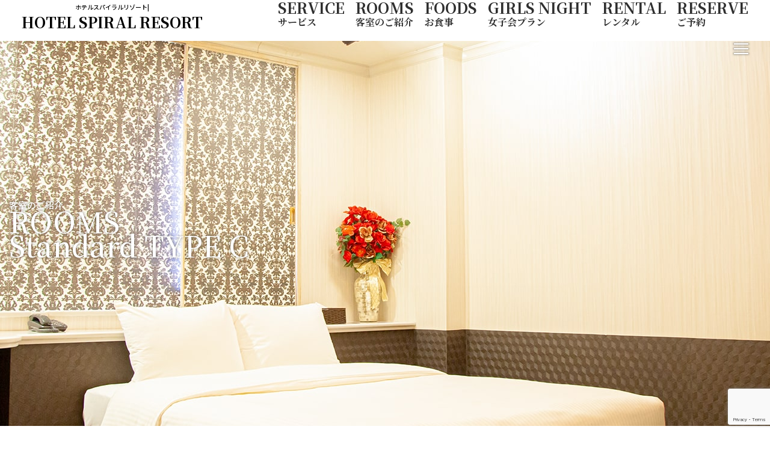

--- FILE ---
content_type: text/html; charset=UTF-8
request_url: http://www.hotel-the-spiral.com/rooms/detail-standard-type-c/
body_size: 12927
content:
<!DOCTYPE html>
<html dir="ltr" lang="ja" prefix="og: https://ogp.me/ns#" class="no-js">
  <head>
    <meta charset="UTF-8">
    <meta http-equiv="X-UA-Compatible" content="IE=edge">
    <meta name="viewport" content="width=device-width,initial-scale=1">
    <meta name="copyright" content="Copyright &copy; 2020 【公式】ホテルスパイラルリゾート｜那覇市 辻　波の上. All Rights Reserved.">
    <meta name="author" content="【公式】ホテルスパイラルリゾート｜那覇市 辻　波の上.">
    <meta name="format-detection" content="telephone=no">


    <meta name="twitter:site" content="@SPIRAL_RESORT">
    <meta name="twitter:card" content="summary_large_image"></meta>
    <meta property="twitter:image" content="/assy/images/common/ogimage.jpg" />
    <meta property="og:url" content="https://www.hotel-the-spiral.com/" />
    <meta property="og:site_name" content="沖縄那覇 ラブホテル スパイラルリゾート" />
    <meta property="og:image" content="/assy/images/common/ogimage.jpg" />
    <link rel="icon" href="/favicon.ico" />
    <link rel="profile" href="//gmpg.org/xfn/11">
    <link rel="pingback" href="http://www.hotel-the-spiral.com/xmlrpc.php">

    
		<!-- All in One SEO 4.6.4 - aioseo.com -->
		<meta name="robots" content="max-image-preview:large" />
		<link rel="canonical" href="https://www.hotel-the-spiral.com/rooms/detail-standard-type-c/" />
		<meta name="generator" content="All in One SEO (AIOSEO) 4.6.4" />
		<meta property="og:locale" content="ja_JP" />
		<meta property="og:site_name" content="【公式】ホテルスパイラルリゾート｜那覇市 辻　波の上 - Hotel Spiral Resort" />
		<meta property="og:type" content="article" />
		<meta property="og:title" content="客室詳細 スタンダード タイプC｜203・303・403・503・612 - 【公式】ホテルスパイラルリゾート｜那覇市 辻 波の上" />
		<meta property="og:url" content="https://www.hotel-the-spiral.com/rooms/detail-standard-type-c/" />
		<meta property="og:image" content="http://www.hotel-the-spiral.com/wp-content/uploads/2025/10/005AC910F5DFAFD7C26F4A669C1BFA93A680F6E2.jpeg" />
		<meta property="og:image:width" content="750" />
		<meta property="og:image:height" content="734" />
		<meta property="article:published_time" content="2021-02-12T00:47:19+00:00" />
		<meta property="article:modified_time" content="2021-02-12T00:47:19+00:00" />
		<meta name="twitter:card" content="summary_large_image" />
		<meta name="twitter:title" content="客室詳細 スタンダード タイプC｜203・303・403・503・612 - 【公式】ホテルスパイラルリゾート｜那覇市 辻 波の上" />
		<meta name="twitter:image" content="https://www.hotel-the-spiral.com/wp-content/uploads/2025/10/005AC910F5DFAFD7C26F4A669C1BFA93A680F6E2.jpeg" />
		<script type="application/ld+json" class="aioseo-schema">
			{"@context":"https:\/\/schema.org","@graph":[{"@type":"BreadcrumbList","@id":"https:\/\/www.hotel-the-spiral.com\/rooms\/detail-standard-type-c\/#breadcrumblist","itemListElement":[{"@type":"ListItem","@id":"https:\/\/www.hotel-the-spiral.com\/#listItem","position":1,"name":"\u5bb6","item":"https:\/\/www.hotel-the-spiral.com\/","nextItem":"https:\/\/www.hotel-the-spiral.com\/rooms\/#listItem"},{"@type":"ListItem","@id":"https:\/\/www.hotel-the-spiral.com\/rooms\/#listItem","position":2,"name":"\u5ba2\u5ba4\u4e00\u89a7","item":"https:\/\/www.hotel-the-spiral.com\/rooms\/","nextItem":"https:\/\/www.hotel-the-spiral.com\/rooms\/detail-standard-type-c\/#listItem","previousItem":"https:\/\/www.hotel-the-spiral.com\/#listItem"},{"@type":"ListItem","@id":"https:\/\/www.hotel-the-spiral.com\/rooms\/detail-standard-type-c\/#listItem","position":3,"name":"\u5ba2\u5ba4\u8a73\u7d30 \u30b9\u30bf\u30f3\u30c0\u30fc\u30c9 \u30bf\u30a4\u30d7C\uff5c203\u30fb303\u30fb403\u30fb503\u30fb612","previousItem":"https:\/\/www.hotel-the-spiral.com\/rooms\/#listItem"}]},{"@type":"Organization","@id":"https:\/\/www.hotel-the-spiral.com\/#organization","name":"\u3010\u516c\u5f0f\u3011\u30db\u30c6\u30eb\u30b9\u30d1\u30a4\u30e9\u30eb\u30ea\u30be\u30fc\u30c8\uff5c\u90a3\u8987\u5e02 \u8fbb\u3000\u6ce2\u306e\u4e0a","description":"Hotel Spiral Resort","url":"https:\/\/www.hotel-the-spiral.com\/","logo":{"@type":"ImageObject","url":"https:\/\/www.hotel-the-spiral.com\/wp-content\/uploads\/2025\/09\/cropped-ChatGPT-Image-2025\u5e749\u670817\u65e5-14_07_53.png","@id":"https:\/\/www.hotel-the-spiral.com\/rooms\/detail-standard-type-c\/#organizationLogo","width":512,"height":512},"image":{"@id":"https:\/\/www.hotel-the-spiral.com\/rooms\/detail-standard-type-c\/#organizationLogo"},"sameAs":["https:\/\/www.instagram.com\/spiral_hotel\/"]},{"@type":"WebPage","@id":"https:\/\/www.hotel-the-spiral.com\/rooms\/detail-standard-type-c\/#webpage","url":"https:\/\/www.hotel-the-spiral.com\/rooms\/detail-standard-type-c\/","name":"\u5ba2\u5ba4\u8a73\u7d30 \u30b9\u30bf\u30f3\u30c0\u30fc\u30c9 \u30bf\u30a4\u30d7C\uff5c203\u30fb303\u30fb403\u30fb503\u30fb612 - \u3010\u516c\u5f0f\u3011\u30db\u30c6\u30eb\u30b9\u30d1\u30a4\u30e9\u30eb\u30ea\u30be\u30fc\u30c8\uff5c\u90a3\u8987\u5e02 \u8fbb \u6ce2\u306e\u4e0a","inLanguage":"ja","isPartOf":{"@id":"https:\/\/www.hotel-the-spiral.com\/#website"},"breadcrumb":{"@id":"https:\/\/www.hotel-the-spiral.com\/rooms\/detail-standard-type-c\/#breadcrumblist"},"datePublished":"2021-02-12T09:47:19+09:00","dateModified":"2021-02-12T09:47:19+09:00"},{"@type":"WebSite","@id":"https:\/\/www.hotel-the-spiral.com\/#website","url":"https:\/\/www.hotel-the-spiral.com\/","name":"\u3010\u516c\u5f0f\u3011\u30db\u30c6\u30eb\u30b9\u30d1\u30a4\u30e9\u30eb\u30ea\u30be\u30fc\u30c8\uff5c\u90a3\u8987\u5e02 \u8fbb\u3000\u6ce2\u306e\u4e0a","description":"Hotel Spiral Resort","inLanguage":"ja","publisher":{"@id":"https:\/\/www.hotel-the-spiral.com\/#organization"}}]}
		</script>
		<!-- All in One SEO -->

<link rel="alternate" title="oEmbed (JSON)" type="application/json+oembed" href="https://www.hotel-the-spiral.com/wp-json/oembed/1.0/embed?url=https%3A%2F%2Fwww.hotel-the-spiral.com%2Frooms%2Fdetail-standard-type-c%2F" />
<link rel="alternate" title="oEmbed (XML)" type="text/xml+oembed" href="https://www.hotel-the-spiral.com/wp-json/oembed/1.0/embed?url=https%3A%2F%2Fwww.hotel-the-spiral.com%2Frooms%2Fdetail-standard-type-c%2F&#038;format=xml" />
		<!-- This site uses the Google Analytics by MonsterInsights plugin v9.11.1 - Using Analytics tracking - https://www.monsterinsights.com/ -->
		<!-- Note: MonsterInsights is not currently configured on this site. The site owner needs to authenticate with Google Analytics in the MonsterInsights settings panel. -->
					<!-- No tracking code set -->
				<!-- / Google Analytics by MonsterInsights -->
		<style id='wp-img-auto-sizes-contain-inline-css' type='text/css'>
img:is([sizes=auto i],[sizes^="auto," i]){contain-intrinsic-size:3000px 1500px}
/*# sourceURL=wp-img-auto-sizes-contain-inline-css */
</style>
<link rel='stylesheet' id='sbi_styles-css' href='http://www.hotel-the-spiral.com/wp-content/plugins/instagram-feed/css/sbi-styles.min.css?ver=6.10.0' type='text/css' media='all' />
<style id='wp-block-library-inline-css' type='text/css'>
:root{--wp-block-synced-color:#7a00df;--wp-block-synced-color--rgb:122,0,223;--wp-bound-block-color:var(--wp-block-synced-color);--wp-editor-canvas-background:#ddd;--wp-admin-theme-color:#007cba;--wp-admin-theme-color--rgb:0,124,186;--wp-admin-theme-color-darker-10:#006ba1;--wp-admin-theme-color-darker-10--rgb:0,107,160.5;--wp-admin-theme-color-darker-20:#005a87;--wp-admin-theme-color-darker-20--rgb:0,90,135;--wp-admin-border-width-focus:2px}@media (min-resolution:192dpi){:root{--wp-admin-border-width-focus:1.5px}}.wp-element-button{cursor:pointer}:root .has-very-light-gray-background-color{background-color:#eee}:root .has-very-dark-gray-background-color{background-color:#313131}:root .has-very-light-gray-color{color:#eee}:root .has-very-dark-gray-color{color:#313131}:root .has-vivid-green-cyan-to-vivid-cyan-blue-gradient-background{background:linear-gradient(135deg,#00d084,#0693e3)}:root .has-purple-crush-gradient-background{background:linear-gradient(135deg,#34e2e4,#4721fb 50%,#ab1dfe)}:root .has-hazy-dawn-gradient-background{background:linear-gradient(135deg,#faaca8,#dad0ec)}:root .has-subdued-olive-gradient-background{background:linear-gradient(135deg,#fafae1,#67a671)}:root .has-atomic-cream-gradient-background{background:linear-gradient(135deg,#fdd79a,#004a59)}:root .has-nightshade-gradient-background{background:linear-gradient(135deg,#330968,#31cdcf)}:root .has-midnight-gradient-background{background:linear-gradient(135deg,#020381,#2874fc)}:root{--wp--preset--font-size--normal:16px;--wp--preset--font-size--huge:42px}.has-regular-font-size{font-size:1em}.has-larger-font-size{font-size:2.625em}.has-normal-font-size{font-size:var(--wp--preset--font-size--normal)}.has-huge-font-size{font-size:var(--wp--preset--font-size--huge)}.has-text-align-center{text-align:center}.has-text-align-left{text-align:left}.has-text-align-right{text-align:right}.has-fit-text{white-space:nowrap!important}#end-resizable-editor-section{display:none}.aligncenter{clear:both}.items-justified-left{justify-content:flex-start}.items-justified-center{justify-content:center}.items-justified-right{justify-content:flex-end}.items-justified-space-between{justify-content:space-between}.screen-reader-text{border:0;clip-path:inset(50%);height:1px;margin:-1px;overflow:hidden;padding:0;position:absolute;width:1px;word-wrap:normal!important}.screen-reader-text:focus{background-color:#ddd;clip-path:none;color:#444;display:block;font-size:1em;height:auto;left:5px;line-height:normal;padding:15px 23px 14px;text-decoration:none;top:5px;width:auto;z-index:100000}html :where(.has-border-color){border-style:solid}html :where([style*=border-top-color]){border-top-style:solid}html :where([style*=border-right-color]){border-right-style:solid}html :where([style*=border-bottom-color]){border-bottom-style:solid}html :where([style*=border-left-color]){border-left-style:solid}html :where([style*=border-width]){border-style:solid}html :where([style*=border-top-width]){border-top-style:solid}html :where([style*=border-right-width]){border-right-style:solid}html :where([style*=border-bottom-width]){border-bottom-style:solid}html :where([style*=border-left-width]){border-left-style:solid}html :where(img[class*=wp-image-]){height:auto;max-width:100%}:where(figure){margin:0 0 1em}html :where(.is-position-sticky){--wp-admin--admin-bar--position-offset:var(--wp-admin--admin-bar--height,0px)}@media screen and (max-width:600px){html :where(.is-position-sticky){--wp-admin--admin-bar--position-offset:0px}}

/*# sourceURL=wp-block-library-inline-css */
</style><style id='global-styles-inline-css' type='text/css'>
:root{--wp--preset--aspect-ratio--square: 1;--wp--preset--aspect-ratio--4-3: 4/3;--wp--preset--aspect-ratio--3-4: 3/4;--wp--preset--aspect-ratio--3-2: 3/2;--wp--preset--aspect-ratio--2-3: 2/3;--wp--preset--aspect-ratio--16-9: 16/9;--wp--preset--aspect-ratio--9-16: 9/16;--wp--preset--color--black: #000000;--wp--preset--color--cyan-bluish-gray: #abb8c3;--wp--preset--color--white: #ffffff;--wp--preset--color--pale-pink: #f78da7;--wp--preset--color--vivid-red: #cf2e2e;--wp--preset--color--luminous-vivid-orange: #ff6900;--wp--preset--color--luminous-vivid-amber: #fcb900;--wp--preset--color--light-green-cyan: #7bdcb5;--wp--preset--color--vivid-green-cyan: #00d084;--wp--preset--color--pale-cyan-blue: #8ed1fc;--wp--preset--color--vivid-cyan-blue: #0693e3;--wp--preset--color--vivid-purple: #9b51e0;--wp--preset--gradient--vivid-cyan-blue-to-vivid-purple: linear-gradient(135deg,rgb(6,147,227) 0%,rgb(155,81,224) 100%);--wp--preset--gradient--light-green-cyan-to-vivid-green-cyan: linear-gradient(135deg,rgb(122,220,180) 0%,rgb(0,208,130) 100%);--wp--preset--gradient--luminous-vivid-amber-to-luminous-vivid-orange: linear-gradient(135deg,rgb(252,185,0) 0%,rgb(255,105,0) 100%);--wp--preset--gradient--luminous-vivid-orange-to-vivid-red: linear-gradient(135deg,rgb(255,105,0) 0%,rgb(207,46,46) 100%);--wp--preset--gradient--very-light-gray-to-cyan-bluish-gray: linear-gradient(135deg,rgb(238,238,238) 0%,rgb(169,184,195) 100%);--wp--preset--gradient--cool-to-warm-spectrum: linear-gradient(135deg,rgb(74,234,220) 0%,rgb(151,120,209) 20%,rgb(207,42,186) 40%,rgb(238,44,130) 60%,rgb(251,105,98) 80%,rgb(254,248,76) 100%);--wp--preset--gradient--blush-light-purple: linear-gradient(135deg,rgb(255,206,236) 0%,rgb(152,150,240) 100%);--wp--preset--gradient--blush-bordeaux: linear-gradient(135deg,rgb(254,205,165) 0%,rgb(254,45,45) 50%,rgb(107,0,62) 100%);--wp--preset--gradient--luminous-dusk: linear-gradient(135deg,rgb(255,203,112) 0%,rgb(199,81,192) 50%,rgb(65,88,208) 100%);--wp--preset--gradient--pale-ocean: linear-gradient(135deg,rgb(255,245,203) 0%,rgb(182,227,212) 50%,rgb(51,167,181) 100%);--wp--preset--gradient--electric-grass: linear-gradient(135deg,rgb(202,248,128) 0%,rgb(113,206,126) 100%);--wp--preset--gradient--midnight: linear-gradient(135deg,rgb(2,3,129) 0%,rgb(40,116,252) 100%);--wp--preset--font-size--small: 13px;--wp--preset--font-size--medium: 20px;--wp--preset--font-size--large: 36px;--wp--preset--font-size--x-large: 42px;--wp--preset--spacing--20: 0.44rem;--wp--preset--spacing--30: 0.67rem;--wp--preset--spacing--40: 1rem;--wp--preset--spacing--50: 1.5rem;--wp--preset--spacing--60: 2.25rem;--wp--preset--spacing--70: 3.38rem;--wp--preset--spacing--80: 5.06rem;--wp--preset--shadow--natural: 6px 6px 9px rgba(0, 0, 0, 0.2);--wp--preset--shadow--deep: 12px 12px 50px rgba(0, 0, 0, 0.4);--wp--preset--shadow--sharp: 6px 6px 0px rgba(0, 0, 0, 0.2);--wp--preset--shadow--outlined: 6px 6px 0px -3px rgb(255, 255, 255), 6px 6px rgb(0, 0, 0);--wp--preset--shadow--crisp: 6px 6px 0px rgb(0, 0, 0);}:where(.is-layout-flex){gap: 0.5em;}:where(.is-layout-grid){gap: 0.5em;}body .is-layout-flex{display: flex;}.is-layout-flex{flex-wrap: wrap;align-items: center;}.is-layout-flex > :is(*, div){margin: 0;}body .is-layout-grid{display: grid;}.is-layout-grid > :is(*, div){margin: 0;}:where(.wp-block-columns.is-layout-flex){gap: 2em;}:where(.wp-block-columns.is-layout-grid){gap: 2em;}:where(.wp-block-post-template.is-layout-flex){gap: 1.25em;}:where(.wp-block-post-template.is-layout-grid){gap: 1.25em;}.has-black-color{color: var(--wp--preset--color--black) !important;}.has-cyan-bluish-gray-color{color: var(--wp--preset--color--cyan-bluish-gray) !important;}.has-white-color{color: var(--wp--preset--color--white) !important;}.has-pale-pink-color{color: var(--wp--preset--color--pale-pink) !important;}.has-vivid-red-color{color: var(--wp--preset--color--vivid-red) !important;}.has-luminous-vivid-orange-color{color: var(--wp--preset--color--luminous-vivid-orange) !important;}.has-luminous-vivid-amber-color{color: var(--wp--preset--color--luminous-vivid-amber) !important;}.has-light-green-cyan-color{color: var(--wp--preset--color--light-green-cyan) !important;}.has-vivid-green-cyan-color{color: var(--wp--preset--color--vivid-green-cyan) !important;}.has-pale-cyan-blue-color{color: var(--wp--preset--color--pale-cyan-blue) !important;}.has-vivid-cyan-blue-color{color: var(--wp--preset--color--vivid-cyan-blue) !important;}.has-vivid-purple-color{color: var(--wp--preset--color--vivid-purple) !important;}.has-black-background-color{background-color: var(--wp--preset--color--black) !important;}.has-cyan-bluish-gray-background-color{background-color: var(--wp--preset--color--cyan-bluish-gray) !important;}.has-white-background-color{background-color: var(--wp--preset--color--white) !important;}.has-pale-pink-background-color{background-color: var(--wp--preset--color--pale-pink) !important;}.has-vivid-red-background-color{background-color: var(--wp--preset--color--vivid-red) !important;}.has-luminous-vivid-orange-background-color{background-color: var(--wp--preset--color--luminous-vivid-orange) !important;}.has-luminous-vivid-amber-background-color{background-color: var(--wp--preset--color--luminous-vivid-amber) !important;}.has-light-green-cyan-background-color{background-color: var(--wp--preset--color--light-green-cyan) !important;}.has-vivid-green-cyan-background-color{background-color: var(--wp--preset--color--vivid-green-cyan) !important;}.has-pale-cyan-blue-background-color{background-color: var(--wp--preset--color--pale-cyan-blue) !important;}.has-vivid-cyan-blue-background-color{background-color: var(--wp--preset--color--vivid-cyan-blue) !important;}.has-vivid-purple-background-color{background-color: var(--wp--preset--color--vivid-purple) !important;}.has-black-border-color{border-color: var(--wp--preset--color--black) !important;}.has-cyan-bluish-gray-border-color{border-color: var(--wp--preset--color--cyan-bluish-gray) !important;}.has-white-border-color{border-color: var(--wp--preset--color--white) !important;}.has-pale-pink-border-color{border-color: var(--wp--preset--color--pale-pink) !important;}.has-vivid-red-border-color{border-color: var(--wp--preset--color--vivid-red) !important;}.has-luminous-vivid-orange-border-color{border-color: var(--wp--preset--color--luminous-vivid-orange) !important;}.has-luminous-vivid-amber-border-color{border-color: var(--wp--preset--color--luminous-vivid-amber) !important;}.has-light-green-cyan-border-color{border-color: var(--wp--preset--color--light-green-cyan) !important;}.has-vivid-green-cyan-border-color{border-color: var(--wp--preset--color--vivid-green-cyan) !important;}.has-pale-cyan-blue-border-color{border-color: var(--wp--preset--color--pale-cyan-blue) !important;}.has-vivid-cyan-blue-border-color{border-color: var(--wp--preset--color--vivid-cyan-blue) !important;}.has-vivid-purple-border-color{border-color: var(--wp--preset--color--vivid-purple) !important;}.has-vivid-cyan-blue-to-vivid-purple-gradient-background{background: var(--wp--preset--gradient--vivid-cyan-blue-to-vivid-purple) !important;}.has-light-green-cyan-to-vivid-green-cyan-gradient-background{background: var(--wp--preset--gradient--light-green-cyan-to-vivid-green-cyan) !important;}.has-luminous-vivid-amber-to-luminous-vivid-orange-gradient-background{background: var(--wp--preset--gradient--luminous-vivid-amber-to-luminous-vivid-orange) !important;}.has-luminous-vivid-orange-to-vivid-red-gradient-background{background: var(--wp--preset--gradient--luminous-vivid-orange-to-vivid-red) !important;}.has-very-light-gray-to-cyan-bluish-gray-gradient-background{background: var(--wp--preset--gradient--very-light-gray-to-cyan-bluish-gray) !important;}.has-cool-to-warm-spectrum-gradient-background{background: var(--wp--preset--gradient--cool-to-warm-spectrum) !important;}.has-blush-light-purple-gradient-background{background: var(--wp--preset--gradient--blush-light-purple) !important;}.has-blush-bordeaux-gradient-background{background: var(--wp--preset--gradient--blush-bordeaux) !important;}.has-luminous-dusk-gradient-background{background: var(--wp--preset--gradient--luminous-dusk) !important;}.has-pale-ocean-gradient-background{background: var(--wp--preset--gradient--pale-ocean) !important;}.has-electric-grass-gradient-background{background: var(--wp--preset--gradient--electric-grass) !important;}.has-midnight-gradient-background{background: var(--wp--preset--gradient--midnight) !important;}.has-small-font-size{font-size: var(--wp--preset--font-size--small) !important;}.has-medium-font-size{font-size: var(--wp--preset--font-size--medium) !important;}.has-large-font-size{font-size: var(--wp--preset--font-size--large) !important;}.has-x-large-font-size{font-size: var(--wp--preset--font-size--x-large) !important;}
/*# sourceURL=global-styles-inline-css */
</style>

<style id='classic-theme-styles-inline-css' type='text/css'>
/*! This file is auto-generated */
.wp-block-button__link{color:#fff;background-color:#32373c;border-radius:9999px;box-shadow:none;text-decoration:none;padding:calc(.667em + 2px) calc(1.333em + 2px);font-size:1.125em}.wp-block-file__button{background:#32373c;color:#fff;text-decoration:none}
/*# sourceURL=/wp-includes/css/classic-themes.min.css */
</style>
<link rel='stylesheet' id='contact-form-7-css' href='http://www.hotel-the-spiral.com/wp-content/plugins/contact-form-7/includes/css/styles.css?ver=6.1.4' type='text/css' media='all' />
<link rel='stylesheet' id='ctf_styles-css' href='http://www.hotel-the-spiral.com/wp-content/plugins/custom-twitter-feeds/css/ctf-styles.min.css?ver=2.1.1' type='text/css' media='all' />
<link rel="https://api.w.org/" href="https://www.hotel-the-spiral.com/wp-json/" /><link rel="alternate" title="JSON" type="application/json" href="https://www.hotel-the-spiral.com/wp-json/wp/v2/pages/114" /><link rel="EditURI" type="application/rsd+xml" title="RSD" href="https://www.hotel-the-spiral.com/xmlrpc.php?rsd" />
		<script type="text/javascript">
				(function(c,l,a,r,i,t,y){
					c[a]=c[a]||function(){(c[a].q=c[a].q||[]).push(arguments)};t=l.createElement(r);t.async=1;
					t.src="https://www.clarity.ms/tag/"+i+"?ref=wordpress";y=l.getElementsByTagName(r)[0];y.parentNode.insertBefore(t,y);
				})(window, document, "clarity", "script", "u8z43mfaql");
		</script>
		<link rel="icon" href="https://www.hotel-the-spiral.com/wp-content/uploads/2025/09/cropped-ChatGPT-Image-2025年9月17日-14_07_53-32x32.png" sizes="32x32" />
<link rel="icon" href="https://www.hotel-the-spiral.com/wp-content/uploads/2025/09/cropped-ChatGPT-Image-2025年9月17日-14_07_53-192x192.png" sizes="192x192" />
<link rel="apple-touch-icon" href="https://www.hotel-the-spiral.com/wp-content/uploads/2025/09/cropped-ChatGPT-Image-2025年9月17日-14_07_53-180x180.png" />
<meta name="msapplication-TileImage" content="https://www.hotel-the-spiral.com/wp-content/uploads/2025/09/cropped-ChatGPT-Image-2025年9月17日-14_07_53-270x270.png" />

    <link rel="preconnect" href="https://fonts.gstatic.com">
    <link rel="stylesheet" href="http://www.hotel-the-spiral.com/wp-content/themes/spiral/assy/css/common.css?1768415722">
    <!-- Global site tag (gtag.js) - Google Analytics -->
    <script async src="https://www.googletagmanager.com/gtag/js?id=UA-138222007-1"></script>
    <!-- Global site tag (gtag.js) - Google Analytics -->
    <script async src="https://www.googletagmanager.com/gtag/js?id=G-PF66FKD9NX"></script>
    <script>
      window.dataLayer = window.dataLayer || [];
      function gtag(){dataLayer.push(arguments);}
      gtag('js', new Date());

      gtag('config', 'G-PF66FKD9NX');
    </script>
    <script>
      window.dataLayer = window.dataLayer || [];
      function gtag(){dataLayer.push(arguments);}
      gtag('js', new Date());

      gtag('config', 'UA-203451183-1');
    </script>

<style>
.food-menu .drink-menu-1{background-color:#fff;border-radius:3px;margin-top:24px;padding:16px 16px 24px;position:relative}
.food-menu .drink-menu-1{
    display:-webkit-box;display:-ms-flexbox;
    display:flex;
    -ms-flex-wrap:wrap;flex-wrap:wrap;
    -webkit-box-pack:justify;
    -ms-flex-pack:justify;
    justify-content:space-between;
    padding:36px 36px 60px;
  }
  .food-menu .drink-menu-1 .w325-1{width:100%;}
  .food-menu .drink-menu-1 ul{box-sizing: border-box;
        padding:0 1rem;display:flex;
        flex-wrap: wrap;flex-direction:column;
        gap:1rem;width:100%;}
    .food-menu .drink-menu-1 ul li{font-size:1.4rem;width:100%;}
    .food-menu .drink-menu-1 .background-image{height:100%;left:0;overflow:hidden;position:absolute;top:0;width:100%}
    .food-menu .drink-menu-1 .background-image img{left:50%;opacity:.05;position:absolute;top:50%;-webkit-transform:translate(-50%,-50%);transform:translate(-50%,-50%)}
    .food-menu .drink-menu-1 .w325-1{
      width:100%;}
    .food-menu .drink-menu-1 .under-line{border-bottom:1px solid #333;
      font-size:1.4rem;line-height:1.5em;font-weight:700;
      padding:0 1em .35em;width:100%;}
      .food-menu .drink-menu-1 ul li dl{
        display:-webkit-box;display:-ms-flexbox;display:flex;-webkit-box-pack:justify;-ms-flex-pack:justify;justify-content:space-between;line-height:2em;
        padding:0 1em;border-bottom:1px solid #ddd;}
      .food-menu .drink-menu-1 ul li dl>dd>ul{display: flex;flex-direction: column;padding:0;}
      .food-menu .drink-menu-1 ul li dl dd>ul>li{width:100%;text-align:end;}
      body.items .line-menu .w325-1{width:100%;}

@media (min-width:992px){
  .food-menu .drink-menu-1 ul{
    flex-direction:row;
    gap:1rem;width:100%;}
  .food-menu .drink-menu-1 ul li{width:32%;}
  }
</style>    <title>Standard Type C｜ホテル スパイラルリゾート 那覇市辻</title>
    <meta name="keywords" content="沖縄,那覇,波の上,女子会,かわいい,部屋,ラブホテル,ラブホ,ラブホ女子会,コスプレ,予約,スパイラルリゾート,ホテル,スパイラル,ファッションホテル" />
    <meta name="description" content="サービスタイム・宿泊時間内の利用で、お得にご利用いただけます。無料レンタル品揃えも充実!!ユニークなキャンペーンも好評中!!ラブホ女子会、コスプレ撮影会、大切なパートナーと憩いの時間をお過ごし下さい。" />
    <meta property="og:title" content="Standard Type C｜スパイラルリゾート" />
    <meta property="og:description" content="サービスタイム・宿泊時間内の利用で、お得にご利用いただけます。無料レンタル品揃えも充実!!ユニークなキャンペーンも好評中!!ラブホ女子会、コスプレ撮影会、大切なパートナーと憩いの時間をお過ごし下さい。" />
    <meta property="og:type" content="article" />
    <meta name="robots" content="noindex,follow" />


  </head>

  <body id="hotel-spiral-resort" class="rooms room-list">
    <header id="header">
      <div class="header-inner">
        <a href="https://www.hotel-the-spiral.com/" class="lh-1 ta-center break-all"><span class="fz-10 break-all hotel-name">ホテルスパイラルリゾート|</span><span class="serif bold break-all hotel-name">HOTEL SPIRAL RESORT</span></a>
        
        <ul class="content-personal serif">
          <li><a href="https://www.hotel-the-spiral.com/service/"><span class="serif bold break-all">SERVICE</span><span class="fz-16 break-all bold">サービス</span></a></li>
          <li><a href="https://www.hotel-the-spiral.com/rooms/"><span class="serif bold break-all">ROOMS</span><span class="fz-16 break-all bold">客室のご紹介</span></a></li>
          <li><a href="https://www.hotel-the-spiral.com/foods/"><span class="serif bold break-all">FOODS</span><span class="fz-16 break-all bold">お食事</span></a></li>
          <li><a href="https://www.hotel-the-spiral.com/girls-night/"><span class="serif bold break-all">GIRLS NIGHT</span><span class="fz-16 break-all bold">女子会プラン</span></a></li>
          <li><a href="https://www.hotel-the-spiral.com/rental-items/"><span class="serif bold break-all">RENTAL</span><span class="fz-16 break-all bold">レンタル</span></a></li>
          <li><a href="https://www.hotel-the-spiral.com/reserve/"><span class="serif bold break-all">RESERVE</span><span class="fz-16 break-all bold">ご予約</span></a></li>
        </ul>
        
      </div>
    </header>
    <div class="smart-hamburger"><span></span><span></span><span></span></div>
    <main>
    <section class="mainslider-wrap">
        <figure class="js_parallax">
          <img src="/assy/images/rooms/main-slider-std-type-c01_sp.jpg" alt="ホテル・スパイラルリゾート" class="js_switchimage">
        </figure>

        <div class="slider-inner">
          <h2 class="position-left triplet w480 white shadow-softblack js_header">
            客室のご紹介<span class="block serif fz-48">ROOMS<br>Standard TYPE C</span>
          </h2>
        </div>
      </section>

      <nav id="breadcrumb">
        <ol itemscope itemtype="http://schema.org/BreadcrumbList">
          <li itemscope itemprop="itemListElement" itemtype="http://schema.org/ListItem">
            <a itemprop="item" href="https://www.hotel-the-spiral.com/">
              <span itemprop="name">スパイラルリゾート</span>
            </a>
            <meta itemprop="position" content="1" />
          </li>
          <li itemscope itemprop="itemListElement" itemtype="http://schema.org/ListItem">
            <a itemprop="item" href="https://www.hotel-the-spiral.com/rooms">
              <span itemprop="name">客室一覧</span>
            </a>
            <meta itemprop="position" content="2" />
          </li>
          <li itemscope itemprop="itemListElement" itemtype="http://schema.org/ListItem">
            <span itemprop="item">
              <span itemprop="name">客室詳細</span>
            </span>
            <meta itemprop="position" content="3" />
          </li>
        </ol>
      </nav>


      <section class="content-wrap w144 mt-section parallax-5">
        <div class="pos-r">
          <div class="l-stack-left slider-rooms-wrapper prlx-01">
            <ul class="swiper-wrapper hide-info js_parallax-601 prlx-room01">
              <li class="swiper-slide"><figure><img src="/assy/images/rooms/203-01.jpg" alt="スタンダード タイプC"></figure></li>
              <li class="swiper-slide"><figure><img src="/assy/images/rooms/203-02.jpg" alt="スタンダード タイプC"></figure></li>
              <li class="swiper-slide"><figure><img src="/assy/images/rooms/203-03.jpg" alt="スタンダード タイプC"></figure></li>
            </ul>
            <p class="room-number">Room 203</p>
          </div>
          <div class="room-description serif">
            <div class="marine-box room-info">
              <h2 class="section-header smart-wrap"><span class="sub-title">スタンダード タイプ C 203 / 303 / 403 / 503 / 612</span>Standard Type C</h2>
              <div class="fz-14 lh-135 mt-2em">
                装飾こそシンプルなものの、お手軽な料金で休憩や宿泊など気軽にご利用いただけます。<br>客室の料金、設備、アメニティ等を詳しく解説しております。
              </div>
            </div>
          </div>
        </div>


        <div class="pos-r mt-48144">
          <div class="l-stack-right slider-rooms-wrapper prlx-02">
            <ul class="swiper-wrapper hide-info js_parallax-lux prlx-room02">
              <li class="swiper-slide"><figure><img src="/assy/images/rooms/303-01.jpg" alt="スタンダード タイプC"></figure></li>
              <li class="swiper-slide"><figure><img src="/assy/images/rooms/303-02.jpg" alt="スタンダード タイプC"></figure></li>
              <li class="swiper-slide"><figure><img src="/assy/images/rooms/303-03.jpg" alt="スタンダード タイプC"></figure></li>
            </ul>
            <p class="room-number">Room 303</p>
          </div>
          <div class="room-description serif">
            <div class="marine-box room-info">
              <div class="fz-14 lh-135">

                <dl class="l-queue-line room-info">
                  <dt>設備</dt>
                  <dd>
                    共通設備<br>
                    DVDプレイヤー・ビデオ オン デマンド（VOD）・カラオケ・システム冷蔵庫・空気清浄機
                  </dd>
                </dl>
                <dl class="l-queue-line room-info">
                  <dt>アメニティ</dt>
                  <dd>
                    共通アメニティ<br>
                    フェイスタイル・バスタオル・ガウン・パック・クレンジングオイル・フェイスウォッシュ・ローション・ミルキィエッセンス・洗顔フォーム・化粧水・ヘアトニック・ヘアワックス・歯ブラシ
                  </dd>
                </dl>
              </div>
            </div>
          </div>
        </div>

        <div class="pos-r mt-section">
          <div class="l-stack-left slider-rooms-wrapper prlx-03">
            <ul class="swiper-wrapper hide-info js_parallax-601 prlx-room03">
              <li class="swiper-slide"><figure><img src="/assy/images/rooms/403-01.jpg" alt="スタンダード タイプC"></figure></li>
              <li class="swiper-slide"><figure><img src="/assy/images/rooms/403-02.jpg" alt="スタンダード タイプC"></figure></li>
            </ul>
            <p class="room-number">Room 403</p>
          </div>
        </div>

        <div class="pos-r mt-48144">
          <div class="l-stack-right slider-rooms-wrapper prlx-04">
            <ul class="swiper-wrapper hide-info js_parallax-lux prlx-room04">
              <li class="swiper-slide"><figure><img src="/assy/images/rooms/503-01.jpg" alt="スタンダード タイプC"></figure></li>
              <li class="swiper-slide"><figure><img src="/assy/images/rooms/503-02.jpg" alt="スタンダード タイプC"></figure></li>
              <li class="swiper-slide"><figure><img src="/assy/images/rooms/503-03.jpg" alt="スタンダード タイプC"></figure></li>
            </ul>
            <p class="room-number">Room 503</p>
          </div>
        </div>

        <div class="pos-r mt-section">
          <div class="l-stack-left slider-rooms-wrapper prlx-05">
            <ul class="swiper-wrapper hide-info js_parallax-601 prlx-room05">
              <li class="swiper-slide"><figure><img src="/assy/images/rooms/612-01.jpg" alt="スタンダード タイプC"></figure></li>
              <li class="swiper-slide"><figure><img src="/assy/images/rooms/612-02.jpg" alt="スタンダード タイプC"></figure></li>
              <li class="swiper-slide"><figure><img src="/assy/images/rooms/612-03.jpg" alt="スタンダード タイプC"></figure></li>
            </ul>
            <p class="room-number">Room 612</p>
          </div>
        </div>

        <ul class="l-queue-line center mt-section plice-wrap">
          <li>
            <p class="fz-24 center serif">休憩</p>
            <div class="l-queue-line center">
              <div class="soft-box wrap mt-1em bold">
                <p class="fz-15 center under-line">平日</p>
                <p class="fz-28 center mt-05em"><span class="fz-15">¥</span>6,820</p>
                <p class="fz-15 center mt-05em">最大12時間滞在可能<span class="fz-10">※1</span></p>
                <p class="fz-15 center mt-05em">延長（30分毎）</p>
                <p class="fz-28 center"><span class="fz-15">¥</span>800</p>
              </div>

              <div class="soft-box marine wrap mt-1em ml-1em bold">
                <p class="fz-15 center under-line">土日祝</p>
                <p class="fz-28 center mt-05em"><span class="fz-15">¥</span>7,790</p>
                <p class="fz-15 center mt-05em">最大12時間滞在可能<span class="fz-10">※1</span></p>
                <p class="fz-15 center mt-05em">延長（30分毎）</p>
                <p class="fz-28 center"><span class="fz-15">¥</span>800</p>
              </div>
            </div>
          </li>
          <li class="ml-2em">
            <p class="fz-24 center serif">宿泊</p>
            <div class="l-queue-line center">
              <div class="soft-box wrap mt-1em bold">
                <p class="fz-15 center under-line">平日</p>
                <p class="fz-28 center mt-05em"><span class="fz-15">¥</span>10,900</p>
                <p class="fz-15 center mt-05em">最大14時間滞在可能<span class="fz-10">※1</span></p>
                <p class="fz-15 center mt-05em">延長（30分毎）</p>
                <p class="fz-28 center"><span class="fz-15">¥</span>800</p>
              </div>

              <div class="soft-box marine wrap mt-1em ml-1em bold">
                <p class="fz-15 center under-line">土日祝</p>
                <p class="fz-28 center mt-05em"><span class="fz-15">¥</span>12,850</p>
                <p class="fz-15 center mt-05em">最大14時間滞在可能<span class="fz-10">※1</span></p>
                <p class="fz-15 center mt-05em">延長（30分毎）</p>
                <p class="fz-28 center"><span class="fz-15">¥</span>800</p>
              </div>
            </div>
          </li>
        </ul>
        <p class="fz-12 mt-24 center">※休憩は基本3時間以内、延長30分毎に延長料金が発生します。</p>
        <p class="fz-12 mt-05em center">『サービスタイムⅠ』は従来より2時間延ばし、朝5時から夕方5時までの最大12時間ゆっくりとお寛ぎ頂けます。</p>


        <p class="mt-section"></p>
          <table id="service-time" class="mt-24 table-timeservice">
  <thead>
    <tr>
      <th></th>
      <th>0時</th>
      <th>5時</th>
      <th>12時</th>
      <th>13時</th>
      <th>17時</th>
      <th>19時</th>
      <th>22時</th>
      <th>24時</th>
      <th>2時</th>
    </tr>
  </thead>

  <tbody>
    <tr>
      <td>サービスタイムⅠ<span class="block fz-14">【毎日】 5時〜17時（最大12時間）</span></td>
      <td></td>
      <td colspan="3" class="bg-color-marine white">サービスタイムⅠ</td>
      <td></td>
      <td></td>
      <td></td>
      <td colspan="2"></td>
    </tr>

    <tr>
      <td>サービスタイムⅡ<span class="block fz-14">【毎日】 13時〜22時（最大9時間）</span></td>
      <td></td>
      <td></td>
      <td></td>
      <td colspan="3" class="bg-color-marine white">サービスタイムⅡ</td>
      <td></td>
      <td colspan="2"></td>
    </tr>

    <tr>
      <td>サービスタイムⅢ<span class="block fz-14">【日〜木】 19時〜深夜2時（最大7時間）<br>※特別営業日は除く</span></td>
      <td></td>
      <td></td>
      <td></td>
      <td></td>
      <td></td>
      <td colspan="4" class="bg-color-marine white">サービスタイムⅢ</td>
    </tr>

    <tr>
      <td>宿泊タイム<span class="block fz-14">【全日】 22時〜翌日12時（最大14時間）</span></td>
      <td colspan="2" class="bg-color-marine white">宿泊タイム</td>
      <td></td>
      <td></td>
      <td></td>
      <td></td>
      <td colspan="3" class="bg-color-marine white">宿泊タイム</td>
    </tr>

  </tbody>
</table>
<p class="fz-12 lh-15 mt-1em">サービスタイム内は、各客室の休憩料金のみでお寛ぎいただけます。<br>土日祝祭日もご利用可能です。（特別営業日除く）</p>

        <p class="fz-12 lh-15 mt-05em">
        ホテルスパイラルリゾートでは割引券・スタンプカードの発行を行っております。<br>
        各種割引券・スタンプカードのご利用は、オールタイムいつでも可能です。ぜひ、ご利用下さいませ。<br>
        客室備えつけ以外の追加リネンご注文については、別途100円（税込み）が発生いたします。
        </p>

        <div class="button default center retro mt-72">
          <a href="/service#section-pointcard">ホテル スパイラルリゾートのお得なサービスについて</a>
        </div>

      </section>


    </main>
    <div id="global-content">
    <div class="content-screen"></div>
    <div class="content-inner">
        <ul class="silder">
            
            <li>
                <figure><img src="/assy/images/rooms/room-slider-01_sp.jpg" alt=""></figure>
            </li>
            
        </ul>
        <div class="inner">
                        <div class="lh-1 ta-center">
                <p class="fz-10">ホテルスパイラルリゾート</p>
                <p class="serif bold">HOTEL SPIRAL RESORT</p>
            </div>
            
            <div class="queue">
                <ul class="left-content">
                    <li><a href="/access/">アクセス</a></li>
                    <li><a href="/service/">サービスタイム</a></li>
                    <li><a href="/service/#fixed-plicing">料金表</a></li>
                    <li><a href="/rooms/">客室</a></li>
                    <li><a href="/reserve/">ご予約</a></li>
                    <li><a href="/foods/">フード・ドリンクメニュー</a></li>
                    <li><a href="/girls-night/">女子会プラン</a></li>
                    <li><a href="/item/">プレジャー・アダルトグッズ</a></li>
                                        
                </ul>
                
                <ul class="right-content">
                    <li><a href="/news-list/">NEWS</a></li>
                    <li><a href="/faq-list/">FAQ</a></li>
                    <li><a href="/how-to-checkin/">HOW TO CHECK IN</a></li>
                    <li><a href="/recruite/">採用情報</a></li>
                    <li><a href="/privacy-policy/">PRIVACY & POLICY</a></li>
                </ul>
                
            </div>
            <div class="hr-line">
                <div class="l-queue-line align-center sns-icons mono-tone">
                    <p class="fz-12">FOLLOW US :</p>
                    <a href="https://twitter.com/SPIRAL_RESORT" target="_blank"><img
                            src="/assy/images/common/sns-tw.png" alt="twitter"></a>
                    <a href="https://www.instagram.com/spiral_hotel/" target="_blank"><img
                            src="/assy/images/common/sns-ig.png" alt="Instagram"></a>
                </div>
            </div>

        </div>
    </div>
</div>

<footer id="footer">

    
    <div class="content-wrap w136">
        <ul class="l-queue-line arround">
            <li>
                <div class="lh-1 ta-center">
                    <p class="fz-10">ホテルスパイラルリゾート</p>
                    <p class="serif bold">HOTEL SPIRAL RESORT</p>
                </div>
            </li>

            <li>
                <ul>
                    <li><a href="/">ホテルトップ</a></li>
                    <li><a href="/access/">ホテル情報・アクセス</a></li>
                    <li><a href="/rooms/">客室</a></li>
                    <li><a href="/reserve/">ご予約</a></li>
                    <li><a href="/service/">サービスタイム</a></li>
                    <li><a href="/service/#fixed-plicing">料金表</a></li>
                    <li><a href="/service/#section-pointcard">ポイントカード</a></li>
                    <li><a href="/foods/">フード・ドリンクメニュー</a></li>
                    <li><a href="/rental-items/">レンタル</a></li>
                </ul>
            </li>

            <li>
                <ul>
                    <li><a href="/news-list/">お知らせ</a></li>
                    <li><a href="/how-to-checkin/">チェックインの方法</a></li>
                    <li><a href="/girls-night/">女子会</a></li>
                    <li><a href="/faq-list/">よくある質問</a></li>
                    <li><a href="/item/">プレジャー・アダルトグッズ</a></li>
                    <li><a href="/voice/">ご意見・ご要望</a></li>
                    <li><a href="/recruite/">採用情報</a></li>
                    <li><a href="/privacy-policy/">プライバシーポリシー</a></li>
                                    </ul>
            </li>

            <li class="l-queue-line sns-icons">
                <a href="https://twitter.com/SPIRAL_RESORT" target="_blank"><img
                        src="/assy/images/common/sns-tw.png" alt="twitter"></a>
                <!-- <a href=""><img src="/assy/images/common/sns-fb.png" alt="face book"></a> -->
                <a href="https://www.instagram.com/spiral_hotel/" target="_blank"><img
                        src="/assy/images/common/sns-ig.png" alt="Instagram"></a>
                <!-- <a href=""><img src="/assy/images/common/sns-line.png" alt="line"></a> -->
            </li>
        </ul>
    </div>

    
</footer>    <script src="/wp-content/themes/spiral/assy/js/common.js"></script>
    <script src="/wp-content/themes/spiral/assy/js/swiper.min.js"></script>
    <script src="/wp-content/themes/spiral/assy/js/rooms.js"></script>

    <script>
      let room601 = new Swiper('.slider-rooms-wrapper', {
        spaceBetween: 30,
        effect: 'fade',
        fadeEffect: {
          crossFade: false,
        },
        autoplay: {
          delay: 5000,
          waitForTransition: true,
        },
        pagination: {
          el: '.swiper-pagination',
          clickable: true,
        },
      })
    </script>

<script type="application/ld+json">
    {
      "@context": "http://schema.org",
      "@type": "BreadcrumbList",
      "itemListElement":
      [
        {
          "@type": "ListItem",
          "position": 1,
          "item":
          {
            "@id": "https://sample.co.jp/",
            "name": "ホテル スパイラルリゾート"
          }
        },
        {
          "@type": "ListItem",
          "position": 2,
          "item":
          {
            "@id": "https://sample.co.jp/rooms/",
            "name": "客室のご紹介"
          }
        },
        {
          "@type": "ListItem",
          "position": 3,
          "item":
          {
            "@id": "https://sample.co.jp/rooms/detail-b/",
            "name": "客室詳細 Bタイプ"
          }
        }
      ]
    }
    </script>
  <script type="speculationrules">
{"prefetch":[{"source":"document","where":{"and":[{"href_matches":"/*"},{"not":{"href_matches":["/wp-*.php","/wp-admin/*","/wp-content/uploads/*","/wp-content/*","/wp-content/plugins/*","/wp-content/themes/spiral/*","/*\\?(.+)"]}},{"not":{"selector_matches":"a[rel~=\"nofollow\"]"}},{"not":{"selector_matches":".no-prefetch, .no-prefetch a"}}]},"eagerness":"conservative"}]}
</script>
<!-- Instagram Feed JS -->
<script type="text/javascript">
var sbiajaxurl = "https://www.hotel-the-spiral.com/wp-admin/admin-ajax.php";
</script>
<script type="text/javascript" src="http://www.hotel-the-spiral.com/wp-includes/js/dist/hooks.min.js?ver=dd5603f07f9220ed27f1" id="wp-hooks-js"></script>
<script type="text/javascript" src="http://www.hotel-the-spiral.com/wp-includes/js/dist/i18n.min.js?ver=c26c3dc7bed366793375" id="wp-i18n-js"></script>
<script type="text/javascript" id="wp-i18n-js-after">
/* <![CDATA[ */
wp.i18n.setLocaleData( { 'text direction\u0004ltr': [ 'ltr' ] } );
//# sourceURL=wp-i18n-js-after
/* ]]> */
</script>
<script type="text/javascript" src="http://www.hotel-the-spiral.com/wp-content/plugins/contact-form-7/includes/swv/js/index.js?ver=6.1.4" id="swv-js"></script>
<script type="text/javascript" id="contact-form-7-js-translations">
/* <![CDATA[ */
( function( domain, translations ) {
	var localeData = translations.locale_data[ domain ] || translations.locale_data.messages;
	localeData[""].domain = domain;
	wp.i18n.setLocaleData( localeData, domain );
} )( "contact-form-7", {"translation-revision-date":"2025-11-30 08:12:23+0000","generator":"GlotPress\/4.0.3","domain":"messages","locale_data":{"messages":{"":{"domain":"messages","plural-forms":"nplurals=1; plural=0;","lang":"ja_JP"},"This contact form is placed in the wrong place.":["\u3053\u306e\u30b3\u30f3\u30bf\u30af\u30c8\u30d5\u30a9\u30fc\u30e0\u306f\u9593\u9055\u3063\u305f\u4f4d\u7f6e\u306b\u7f6e\u304b\u308c\u3066\u3044\u307e\u3059\u3002"],"Error:":["\u30a8\u30e9\u30fc:"]}},"comment":{"reference":"includes\/js\/index.js"}} );
//# sourceURL=contact-form-7-js-translations
/* ]]> */
</script>
<script type="text/javascript" id="contact-form-7-js-before">
/* <![CDATA[ */
var wpcf7 = {
    "api": {
        "root": "https:\/\/www.hotel-the-spiral.com\/wp-json\/",
        "namespace": "contact-form-7\/v1"
    }
};
//# sourceURL=contact-form-7-js-before
/* ]]> */
</script>
<script type="text/javascript" src="http://www.hotel-the-spiral.com/wp-content/plugins/contact-form-7/includes/js/index.js?ver=6.1.4" id="contact-form-7-js"></script>
<script type="text/javascript" src="https://www.google.com/recaptcha/api.js?render=6Lcv-CIqAAAAANJ4OXdbUyOdxo3LfyeRYqMYDqbH&amp;ver=3.0" id="google-recaptcha-js"></script>
<script type="text/javascript" src="http://www.hotel-the-spiral.com/wp-includes/js/dist/vendor/wp-polyfill.min.js?ver=3.15.0" id="wp-polyfill-js"></script>
<script type="text/javascript" id="wpcf7-recaptcha-js-before">
/* <![CDATA[ */
var wpcf7_recaptcha = {
    "sitekey": "6Lcv-CIqAAAAANJ4OXdbUyOdxo3LfyeRYqMYDqbH",
    "actions": {
        "homepage": "homepage",
        "contactform": "contactform"
    }
};
//# sourceURL=wpcf7-recaptcha-js-before
/* ]]> */
</script>
<script type="text/javascript" src="http://www.hotel-the-spiral.com/wp-content/plugins/contact-form-7/modules/recaptcha/index.js?ver=6.1.4" id="wpcf7-recaptcha-js"></script>

  </body>
</html>


--- FILE ---
content_type: text/html; charset=utf-8
request_url: https://www.google.com/recaptcha/api2/anchor?ar=1&k=6Lcv-CIqAAAAANJ4OXdbUyOdxo3LfyeRYqMYDqbH&co=aHR0cDovL3d3dy5ob3RlbC10aGUtc3BpcmFsLmNvbTo4MA..&hl=en&v=PoyoqOPhxBO7pBk68S4YbpHZ&size=invisible&anchor-ms=20000&execute-ms=30000&cb=f7p2nvnv3kb6
body_size: 48701
content:
<!DOCTYPE HTML><html dir="ltr" lang="en"><head><meta http-equiv="Content-Type" content="text/html; charset=UTF-8">
<meta http-equiv="X-UA-Compatible" content="IE=edge">
<title>reCAPTCHA</title>
<style type="text/css">
/* cyrillic-ext */
@font-face {
  font-family: 'Roboto';
  font-style: normal;
  font-weight: 400;
  font-stretch: 100%;
  src: url(//fonts.gstatic.com/s/roboto/v48/KFO7CnqEu92Fr1ME7kSn66aGLdTylUAMa3GUBHMdazTgWw.woff2) format('woff2');
  unicode-range: U+0460-052F, U+1C80-1C8A, U+20B4, U+2DE0-2DFF, U+A640-A69F, U+FE2E-FE2F;
}
/* cyrillic */
@font-face {
  font-family: 'Roboto';
  font-style: normal;
  font-weight: 400;
  font-stretch: 100%;
  src: url(//fonts.gstatic.com/s/roboto/v48/KFO7CnqEu92Fr1ME7kSn66aGLdTylUAMa3iUBHMdazTgWw.woff2) format('woff2');
  unicode-range: U+0301, U+0400-045F, U+0490-0491, U+04B0-04B1, U+2116;
}
/* greek-ext */
@font-face {
  font-family: 'Roboto';
  font-style: normal;
  font-weight: 400;
  font-stretch: 100%;
  src: url(//fonts.gstatic.com/s/roboto/v48/KFO7CnqEu92Fr1ME7kSn66aGLdTylUAMa3CUBHMdazTgWw.woff2) format('woff2');
  unicode-range: U+1F00-1FFF;
}
/* greek */
@font-face {
  font-family: 'Roboto';
  font-style: normal;
  font-weight: 400;
  font-stretch: 100%;
  src: url(//fonts.gstatic.com/s/roboto/v48/KFO7CnqEu92Fr1ME7kSn66aGLdTylUAMa3-UBHMdazTgWw.woff2) format('woff2');
  unicode-range: U+0370-0377, U+037A-037F, U+0384-038A, U+038C, U+038E-03A1, U+03A3-03FF;
}
/* math */
@font-face {
  font-family: 'Roboto';
  font-style: normal;
  font-weight: 400;
  font-stretch: 100%;
  src: url(//fonts.gstatic.com/s/roboto/v48/KFO7CnqEu92Fr1ME7kSn66aGLdTylUAMawCUBHMdazTgWw.woff2) format('woff2');
  unicode-range: U+0302-0303, U+0305, U+0307-0308, U+0310, U+0312, U+0315, U+031A, U+0326-0327, U+032C, U+032F-0330, U+0332-0333, U+0338, U+033A, U+0346, U+034D, U+0391-03A1, U+03A3-03A9, U+03B1-03C9, U+03D1, U+03D5-03D6, U+03F0-03F1, U+03F4-03F5, U+2016-2017, U+2034-2038, U+203C, U+2040, U+2043, U+2047, U+2050, U+2057, U+205F, U+2070-2071, U+2074-208E, U+2090-209C, U+20D0-20DC, U+20E1, U+20E5-20EF, U+2100-2112, U+2114-2115, U+2117-2121, U+2123-214F, U+2190, U+2192, U+2194-21AE, U+21B0-21E5, U+21F1-21F2, U+21F4-2211, U+2213-2214, U+2216-22FF, U+2308-230B, U+2310, U+2319, U+231C-2321, U+2336-237A, U+237C, U+2395, U+239B-23B7, U+23D0, U+23DC-23E1, U+2474-2475, U+25AF, U+25B3, U+25B7, U+25BD, U+25C1, U+25CA, U+25CC, U+25FB, U+266D-266F, U+27C0-27FF, U+2900-2AFF, U+2B0E-2B11, U+2B30-2B4C, U+2BFE, U+3030, U+FF5B, U+FF5D, U+1D400-1D7FF, U+1EE00-1EEFF;
}
/* symbols */
@font-face {
  font-family: 'Roboto';
  font-style: normal;
  font-weight: 400;
  font-stretch: 100%;
  src: url(//fonts.gstatic.com/s/roboto/v48/KFO7CnqEu92Fr1ME7kSn66aGLdTylUAMaxKUBHMdazTgWw.woff2) format('woff2');
  unicode-range: U+0001-000C, U+000E-001F, U+007F-009F, U+20DD-20E0, U+20E2-20E4, U+2150-218F, U+2190, U+2192, U+2194-2199, U+21AF, U+21E6-21F0, U+21F3, U+2218-2219, U+2299, U+22C4-22C6, U+2300-243F, U+2440-244A, U+2460-24FF, U+25A0-27BF, U+2800-28FF, U+2921-2922, U+2981, U+29BF, U+29EB, U+2B00-2BFF, U+4DC0-4DFF, U+FFF9-FFFB, U+10140-1018E, U+10190-1019C, U+101A0, U+101D0-101FD, U+102E0-102FB, U+10E60-10E7E, U+1D2C0-1D2D3, U+1D2E0-1D37F, U+1F000-1F0FF, U+1F100-1F1AD, U+1F1E6-1F1FF, U+1F30D-1F30F, U+1F315, U+1F31C, U+1F31E, U+1F320-1F32C, U+1F336, U+1F378, U+1F37D, U+1F382, U+1F393-1F39F, U+1F3A7-1F3A8, U+1F3AC-1F3AF, U+1F3C2, U+1F3C4-1F3C6, U+1F3CA-1F3CE, U+1F3D4-1F3E0, U+1F3ED, U+1F3F1-1F3F3, U+1F3F5-1F3F7, U+1F408, U+1F415, U+1F41F, U+1F426, U+1F43F, U+1F441-1F442, U+1F444, U+1F446-1F449, U+1F44C-1F44E, U+1F453, U+1F46A, U+1F47D, U+1F4A3, U+1F4B0, U+1F4B3, U+1F4B9, U+1F4BB, U+1F4BF, U+1F4C8-1F4CB, U+1F4D6, U+1F4DA, U+1F4DF, U+1F4E3-1F4E6, U+1F4EA-1F4ED, U+1F4F7, U+1F4F9-1F4FB, U+1F4FD-1F4FE, U+1F503, U+1F507-1F50B, U+1F50D, U+1F512-1F513, U+1F53E-1F54A, U+1F54F-1F5FA, U+1F610, U+1F650-1F67F, U+1F687, U+1F68D, U+1F691, U+1F694, U+1F698, U+1F6AD, U+1F6B2, U+1F6B9-1F6BA, U+1F6BC, U+1F6C6-1F6CF, U+1F6D3-1F6D7, U+1F6E0-1F6EA, U+1F6F0-1F6F3, U+1F6F7-1F6FC, U+1F700-1F7FF, U+1F800-1F80B, U+1F810-1F847, U+1F850-1F859, U+1F860-1F887, U+1F890-1F8AD, U+1F8B0-1F8BB, U+1F8C0-1F8C1, U+1F900-1F90B, U+1F93B, U+1F946, U+1F984, U+1F996, U+1F9E9, U+1FA00-1FA6F, U+1FA70-1FA7C, U+1FA80-1FA89, U+1FA8F-1FAC6, U+1FACE-1FADC, U+1FADF-1FAE9, U+1FAF0-1FAF8, U+1FB00-1FBFF;
}
/* vietnamese */
@font-face {
  font-family: 'Roboto';
  font-style: normal;
  font-weight: 400;
  font-stretch: 100%;
  src: url(//fonts.gstatic.com/s/roboto/v48/KFO7CnqEu92Fr1ME7kSn66aGLdTylUAMa3OUBHMdazTgWw.woff2) format('woff2');
  unicode-range: U+0102-0103, U+0110-0111, U+0128-0129, U+0168-0169, U+01A0-01A1, U+01AF-01B0, U+0300-0301, U+0303-0304, U+0308-0309, U+0323, U+0329, U+1EA0-1EF9, U+20AB;
}
/* latin-ext */
@font-face {
  font-family: 'Roboto';
  font-style: normal;
  font-weight: 400;
  font-stretch: 100%;
  src: url(//fonts.gstatic.com/s/roboto/v48/KFO7CnqEu92Fr1ME7kSn66aGLdTylUAMa3KUBHMdazTgWw.woff2) format('woff2');
  unicode-range: U+0100-02BA, U+02BD-02C5, U+02C7-02CC, U+02CE-02D7, U+02DD-02FF, U+0304, U+0308, U+0329, U+1D00-1DBF, U+1E00-1E9F, U+1EF2-1EFF, U+2020, U+20A0-20AB, U+20AD-20C0, U+2113, U+2C60-2C7F, U+A720-A7FF;
}
/* latin */
@font-face {
  font-family: 'Roboto';
  font-style: normal;
  font-weight: 400;
  font-stretch: 100%;
  src: url(//fonts.gstatic.com/s/roboto/v48/KFO7CnqEu92Fr1ME7kSn66aGLdTylUAMa3yUBHMdazQ.woff2) format('woff2');
  unicode-range: U+0000-00FF, U+0131, U+0152-0153, U+02BB-02BC, U+02C6, U+02DA, U+02DC, U+0304, U+0308, U+0329, U+2000-206F, U+20AC, U+2122, U+2191, U+2193, U+2212, U+2215, U+FEFF, U+FFFD;
}
/* cyrillic-ext */
@font-face {
  font-family: 'Roboto';
  font-style: normal;
  font-weight: 500;
  font-stretch: 100%;
  src: url(//fonts.gstatic.com/s/roboto/v48/KFO7CnqEu92Fr1ME7kSn66aGLdTylUAMa3GUBHMdazTgWw.woff2) format('woff2');
  unicode-range: U+0460-052F, U+1C80-1C8A, U+20B4, U+2DE0-2DFF, U+A640-A69F, U+FE2E-FE2F;
}
/* cyrillic */
@font-face {
  font-family: 'Roboto';
  font-style: normal;
  font-weight: 500;
  font-stretch: 100%;
  src: url(//fonts.gstatic.com/s/roboto/v48/KFO7CnqEu92Fr1ME7kSn66aGLdTylUAMa3iUBHMdazTgWw.woff2) format('woff2');
  unicode-range: U+0301, U+0400-045F, U+0490-0491, U+04B0-04B1, U+2116;
}
/* greek-ext */
@font-face {
  font-family: 'Roboto';
  font-style: normal;
  font-weight: 500;
  font-stretch: 100%;
  src: url(//fonts.gstatic.com/s/roboto/v48/KFO7CnqEu92Fr1ME7kSn66aGLdTylUAMa3CUBHMdazTgWw.woff2) format('woff2');
  unicode-range: U+1F00-1FFF;
}
/* greek */
@font-face {
  font-family: 'Roboto';
  font-style: normal;
  font-weight: 500;
  font-stretch: 100%;
  src: url(//fonts.gstatic.com/s/roboto/v48/KFO7CnqEu92Fr1ME7kSn66aGLdTylUAMa3-UBHMdazTgWw.woff2) format('woff2');
  unicode-range: U+0370-0377, U+037A-037F, U+0384-038A, U+038C, U+038E-03A1, U+03A3-03FF;
}
/* math */
@font-face {
  font-family: 'Roboto';
  font-style: normal;
  font-weight: 500;
  font-stretch: 100%;
  src: url(//fonts.gstatic.com/s/roboto/v48/KFO7CnqEu92Fr1ME7kSn66aGLdTylUAMawCUBHMdazTgWw.woff2) format('woff2');
  unicode-range: U+0302-0303, U+0305, U+0307-0308, U+0310, U+0312, U+0315, U+031A, U+0326-0327, U+032C, U+032F-0330, U+0332-0333, U+0338, U+033A, U+0346, U+034D, U+0391-03A1, U+03A3-03A9, U+03B1-03C9, U+03D1, U+03D5-03D6, U+03F0-03F1, U+03F4-03F5, U+2016-2017, U+2034-2038, U+203C, U+2040, U+2043, U+2047, U+2050, U+2057, U+205F, U+2070-2071, U+2074-208E, U+2090-209C, U+20D0-20DC, U+20E1, U+20E5-20EF, U+2100-2112, U+2114-2115, U+2117-2121, U+2123-214F, U+2190, U+2192, U+2194-21AE, U+21B0-21E5, U+21F1-21F2, U+21F4-2211, U+2213-2214, U+2216-22FF, U+2308-230B, U+2310, U+2319, U+231C-2321, U+2336-237A, U+237C, U+2395, U+239B-23B7, U+23D0, U+23DC-23E1, U+2474-2475, U+25AF, U+25B3, U+25B7, U+25BD, U+25C1, U+25CA, U+25CC, U+25FB, U+266D-266F, U+27C0-27FF, U+2900-2AFF, U+2B0E-2B11, U+2B30-2B4C, U+2BFE, U+3030, U+FF5B, U+FF5D, U+1D400-1D7FF, U+1EE00-1EEFF;
}
/* symbols */
@font-face {
  font-family: 'Roboto';
  font-style: normal;
  font-weight: 500;
  font-stretch: 100%;
  src: url(//fonts.gstatic.com/s/roboto/v48/KFO7CnqEu92Fr1ME7kSn66aGLdTylUAMaxKUBHMdazTgWw.woff2) format('woff2');
  unicode-range: U+0001-000C, U+000E-001F, U+007F-009F, U+20DD-20E0, U+20E2-20E4, U+2150-218F, U+2190, U+2192, U+2194-2199, U+21AF, U+21E6-21F0, U+21F3, U+2218-2219, U+2299, U+22C4-22C6, U+2300-243F, U+2440-244A, U+2460-24FF, U+25A0-27BF, U+2800-28FF, U+2921-2922, U+2981, U+29BF, U+29EB, U+2B00-2BFF, U+4DC0-4DFF, U+FFF9-FFFB, U+10140-1018E, U+10190-1019C, U+101A0, U+101D0-101FD, U+102E0-102FB, U+10E60-10E7E, U+1D2C0-1D2D3, U+1D2E0-1D37F, U+1F000-1F0FF, U+1F100-1F1AD, U+1F1E6-1F1FF, U+1F30D-1F30F, U+1F315, U+1F31C, U+1F31E, U+1F320-1F32C, U+1F336, U+1F378, U+1F37D, U+1F382, U+1F393-1F39F, U+1F3A7-1F3A8, U+1F3AC-1F3AF, U+1F3C2, U+1F3C4-1F3C6, U+1F3CA-1F3CE, U+1F3D4-1F3E0, U+1F3ED, U+1F3F1-1F3F3, U+1F3F5-1F3F7, U+1F408, U+1F415, U+1F41F, U+1F426, U+1F43F, U+1F441-1F442, U+1F444, U+1F446-1F449, U+1F44C-1F44E, U+1F453, U+1F46A, U+1F47D, U+1F4A3, U+1F4B0, U+1F4B3, U+1F4B9, U+1F4BB, U+1F4BF, U+1F4C8-1F4CB, U+1F4D6, U+1F4DA, U+1F4DF, U+1F4E3-1F4E6, U+1F4EA-1F4ED, U+1F4F7, U+1F4F9-1F4FB, U+1F4FD-1F4FE, U+1F503, U+1F507-1F50B, U+1F50D, U+1F512-1F513, U+1F53E-1F54A, U+1F54F-1F5FA, U+1F610, U+1F650-1F67F, U+1F687, U+1F68D, U+1F691, U+1F694, U+1F698, U+1F6AD, U+1F6B2, U+1F6B9-1F6BA, U+1F6BC, U+1F6C6-1F6CF, U+1F6D3-1F6D7, U+1F6E0-1F6EA, U+1F6F0-1F6F3, U+1F6F7-1F6FC, U+1F700-1F7FF, U+1F800-1F80B, U+1F810-1F847, U+1F850-1F859, U+1F860-1F887, U+1F890-1F8AD, U+1F8B0-1F8BB, U+1F8C0-1F8C1, U+1F900-1F90B, U+1F93B, U+1F946, U+1F984, U+1F996, U+1F9E9, U+1FA00-1FA6F, U+1FA70-1FA7C, U+1FA80-1FA89, U+1FA8F-1FAC6, U+1FACE-1FADC, U+1FADF-1FAE9, U+1FAF0-1FAF8, U+1FB00-1FBFF;
}
/* vietnamese */
@font-face {
  font-family: 'Roboto';
  font-style: normal;
  font-weight: 500;
  font-stretch: 100%;
  src: url(//fonts.gstatic.com/s/roboto/v48/KFO7CnqEu92Fr1ME7kSn66aGLdTylUAMa3OUBHMdazTgWw.woff2) format('woff2');
  unicode-range: U+0102-0103, U+0110-0111, U+0128-0129, U+0168-0169, U+01A0-01A1, U+01AF-01B0, U+0300-0301, U+0303-0304, U+0308-0309, U+0323, U+0329, U+1EA0-1EF9, U+20AB;
}
/* latin-ext */
@font-face {
  font-family: 'Roboto';
  font-style: normal;
  font-weight: 500;
  font-stretch: 100%;
  src: url(//fonts.gstatic.com/s/roboto/v48/KFO7CnqEu92Fr1ME7kSn66aGLdTylUAMa3KUBHMdazTgWw.woff2) format('woff2');
  unicode-range: U+0100-02BA, U+02BD-02C5, U+02C7-02CC, U+02CE-02D7, U+02DD-02FF, U+0304, U+0308, U+0329, U+1D00-1DBF, U+1E00-1E9F, U+1EF2-1EFF, U+2020, U+20A0-20AB, U+20AD-20C0, U+2113, U+2C60-2C7F, U+A720-A7FF;
}
/* latin */
@font-face {
  font-family: 'Roboto';
  font-style: normal;
  font-weight: 500;
  font-stretch: 100%;
  src: url(//fonts.gstatic.com/s/roboto/v48/KFO7CnqEu92Fr1ME7kSn66aGLdTylUAMa3yUBHMdazQ.woff2) format('woff2');
  unicode-range: U+0000-00FF, U+0131, U+0152-0153, U+02BB-02BC, U+02C6, U+02DA, U+02DC, U+0304, U+0308, U+0329, U+2000-206F, U+20AC, U+2122, U+2191, U+2193, U+2212, U+2215, U+FEFF, U+FFFD;
}
/* cyrillic-ext */
@font-face {
  font-family: 'Roboto';
  font-style: normal;
  font-weight: 900;
  font-stretch: 100%;
  src: url(//fonts.gstatic.com/s/roboto/v48/KFO7CnqEu92Fr1ME7kSn66aGLdTylUAMa3GUBHMdazTgWw.woff2) format('woff2');
  unicode-range: U+0460-052F, U+1C80-1C8A, U+20B4, U+2DE0-2DFF, U+A640-A69F, U+FE2E-FE2F;
}
/* cyrillic */
@font-face {
  font-family: 'Roboto';
  font-style: normal;
  font-weight: 900;
  font-stretch: 100%;
  src: url(//fonts.gstatic.com/s/roboto/v48/KFO7CnqEu92Fr1ME7kSn66aGLdTylUAMa3iUBHMdazTgWw.woff2) format('woff2');
  unicode-range: U+0301, U+0400-045F, U+0490-0491, U+04B0-04B1, U+2116;
}
/* greek-ext */
@font-face {
  font-family: 'Roboto';
  font-style: normal;
  font-weight: 900;
  font-stretch: 100%;
  src: url(//fonts.gstatic.com/s/roboto/v48/KFO7CnqEu92Fr1ME7kSn66aGLdTylUAMa3CUBHMdazTgWw.woff2) format('woff2');
  unicode-range: U+1F00-1FFF;
}
/* greek */
@font-face {
  font-family: 'Roboto';
  font-style: normal;
  font-weight: 900;
  font-stretch: 100%;
  src: url(//fonts.gstatic.com/s/roboto/v48/KFO7CnqEu92Fr1ME7kSn66aGLdTylUAMa3-UBHMdazTgWw.woff2) format('woff2');
  unicode-range: U+0370-0377, U+037A-037F, U+0384-038A, U+038C, U+038E-03A1, U+03A3-03FF;
}
/* math */
@font-face {
  font-family: 'Roboto';
  font-style: normal;
  font-weight: 900;
  font-stretch: 100%;
  src: url(//fonts.gstatic.com/s/roboto/v48/KFO7CnqEu92Fr1ME7kSn66aGLdTylUAMawCUBHMdazTgWw.woff2) format('woff2');
  unicode-range: U+0302-0303, U+0305, U+0307-0308, U+0310, U+0312, U+0315, U+031A, U+0326-0327, U+032C, U+032F-0330, U+0332-0333, U+0338, U+033A, U+0346, U+034D, U+0391-03A1, U+03A3-03A9, U+03B1-03C9, U+03D1, U+03D5-03D6, U+03F0-03F1, U+03F4-03F5, U+2016-2017, U+2034-2038, U+203C, U+2040, U+2043, U+2047, U+2050, U+2057, U+205F, U+2070-2071, U+2074-208E, U+2090-209C, U+20D0-20DC, U+20E1, U+20E5-20EF, U+2100-2112, U+2114-2115, U+2117-2121, U+2123-214F, U+2190, U+2192, U+2194-21AE, U+21B0-21E5, U+21F1-21F2, U+21F4-2211, U+2213-2214, U+2216-22FF, U+2308-230B, U+2310, U+2319, U+231C-2321, U+2336-237A, U+237C, U+2395, U+239B-23B7, U+23D0, U+23DC-23E1, U+2474-2475, U+25AF, U+25B3, U+25B7, U+25BD, U+25C1, U+25CA, U+25CC, U+25FB, U+266D-266F, U+27C0-27FF, U+2900-2AFF, U+2B0E-2B11, U+2B30-2B4C, U+2BFE, U+3030, U+FF5B, U+FF5D, U+1D400-1D7FF, U+1EE00-1EEFF;
}
/* symbols */
@font-face {
  font-family: 'Roboto';
  font-style: normal;
  font-weight: 900;
  font-stretch: 100%;
  src: url(//fonts.gstatic.com/s/roboto/v48/KFO7CnqEu92Fr1ME7kSn66aGLdTylUAMaxKUBHMdazTgWw.woff2) format('woff2');
  unicode-range: U+0001-000C, U+000E-001F, U+007F-009F, U+20DD-20E0, U+20E2-20E4, U+2150-218F, U+2190, U+2192, U+2194-2199, U+21AF, U+21E6-21F0, U+21F3, U+2218-2219, U+2299, U+22C4-22C6, U+2300-243F, U+2440-244A, U+2460-24FF, U+25A0-27BF, U+2800-28FF, U+2921-2922, U+2981, U+29BF, U+29EB, U+2B00-2BFF, U+4DC0-4DFF, U+FFF9-FFFB, U+10140-1018E, U+10190-1019C, U+101A0, U+101D0-101FD, U+102E0-102FB, U+10E60-10E7E, U+1D2C0-1D2D3, U+1D2E0-1D37F, U+1F000-1F0FF, U+1F100-1F1AD, U+1F1E6-1F1FF, U+1F30D-1F30F, U+1F315, U+1F31C, U+1F31E, U+1F320-1F32C, U+1F336, U+1F378, U+1F37D, U+1F382, U+1F393-1F39F, U+1F3A7-1F3A8, U+1F3AC-1F3AF, U+1F3C2, U+1F3C4-1F3C6, U+1F3CA-1F3CE, U+1F3D4-1F3E0, U+1F3ED, U+1F3F1-1F3F3, U+1F3F5-1F3F7, U+1F408, U+1F415, U+1F41F, U+1F426, U+1F43F, U+1F441-1F442, U+1F444, U+1F446-1F449, U+1F44C-1F44E, U+1F453, U+1F46A, U+1F47D, U+1F4A3, U+1F4B0, U+1F4B3, U+1F4B9, U+1F4BB, U+1F4BF, U+1F4C8-1F4CB, U+1F4D6, U+1F4DA, U+1F4DF, U+1F4E3-1F4E6, U+1F4EA-1F4ED, U+1F4F7, U+1F4F9-1F4FB, U+1F4FD-1F4FE, U+1F503, U+1F507-1F50B, U+1F50D, U+1F512-1F513, U+1F53E-1F54A, U+1F54F-1F5FA, U+1F610, U+1F650-1F67F, U+1F687, U+1F68D, U+1F691, U+1F694, U+1F698, U+1F6AD, U+1F6B2, U+1F6B9-1F6BA, U+1F6BC, U+1F6C6-1F6CF, U+1F6D3-1F6D7, U+1F6E0-1F6EA, U+1F6F0-1F6F3, U+1F6F7-1F6FC, U+1F700-1F7FF, U+1F800-1F80B, U+1F810-1F847, U+1F850-1F859, U+1F860-1F887, U+1F890-1F8AD, U+1F8B0-1F8BB, U+1F8C0-1F8C1, U+1F900-1F90B, U+1F93B, U+1F946, U+1F984, U+1F996, U+1F9E9, U+1FA00-1FA6F, U+1FA70-1FA7C, U+1FA80-1FA89, U+1FA8F-1FAC6, U+1FACE-1FADC, U+1FADF-1FAE9, U+1FAF0-1FAF8, U+1FB00-1FBFF;
}
/* vietnamese */
@font-face {
  font-family: 'Roboto';
  font-style: normal;
  font-weight: 900;
  font-stretch: 100%;
  src: url(//fonts.gstatic.com/s/roboto/v48/KFO7CnqEu92Fr1ME7kSn66aGLdTylUAMa3OUBHMdazTgWw.woff2) format('woff2');
  unicode-range: U+0102-0103, U+0110-0111, U+0128-0129, U+0168-0169, U+01A0-01A1, U+01AF-01B0, U+0300-0301, U+0303-0304, U+0308-0309, U+0323, U+0329, U+1EA0-1EF9, U+20AB;
}
/* latin-ext */
@font-face {
  font-family: 'Roboto';
  font-style: normal;
  font-weight: 900;
  font-stretch: 100%;
  src: url(//fonts.gstatic.com/s/roboto/v48/KFO7CnqEu92Fr1ME7kSn66aGLdTylUAMa3KUBHMdazTgWw.woff2) format('woff2');
  unicode-range: U+0100-02BA, U+02BD-02C5, U+02C7-02CC, U+02CE-02D7, U+02DD-02FF, U+0304, U+0308, U+0329, U+1D00-1DBF, U+1E00-1E9F, U+1EF2-1EFF, U+2020, U+20A0-20AB, U+20AD-20C0, U+2113, U+2C60-2C7F, U+A720-A7FF;
}
/* latin */
@font-face {
  font-family: 'Roboto';
  font-style: normal;
  font-weight: 900;
  font-stretch: 100%;
  src: url(//fonts.gstatic.com/s/roboto/v48/KFO7CnqEu92Fr1ME7kSn66aGLdTylUAMa3yUBHMdazQ.woff2) format('woff2');
  unicode-range: U+0000-00FF, U+0131, U+0152-0153, U+02BB-02BC, U+02C6, U+02DA, U+02DC, U+0304, U+0308, U+0329, U+2000-206F, U+20AC, U+2122, U+2191, U+2193, U+2212, U+2215, U+FEFF, U+FFFD;
}

</style>
<link rel="stylesheet" type="text/css" href="https://www.gstatic.com/recaptcha/releases/PoyoqOPhxBO7pBk68S4YbpHZ/styles__ltr.css">
<script nonce="aMQXwrpjkcIVQzF0npSVkQ" type="text/javascript">window['__recaptcha_api'] = 'https://www.google.com/recaptcha/api2/';</script>
<script type="text/javascript" src="https://www.gstatic.com/recaptcha/releases/PoyoqOPhxBO7pBk68S4YbpHZ/recaptcha__en.js" nonce="aMQXwrpjkcIVQzF0npSVkQ">
      
    </script></head>
<body><div id="rc-anchor-alert" class="rc-anchor-alert"></div>
<input type="hidden" id="recaptcha-token" value="[base64]">
<script type="text/javascript" nonce="aMQXwrpjkcIVQzF0npSVkQ">
      recaptcha.anchor.Main.init("[\x22ainput\x22,[\x22bgdata\x22,\x22\x22,\[base64]/[base64]/bmV3IFpbdF0obVswXSk6Sz09Mj9uZXcgWlt0XShtWzBdLG1bMV0pOks9PTM/bmV3IFpbdF0obVswXSxtWzFdLG1bMl0pOks9PTQ/[base64]/[base64]/[base64]/[base64]/[base64]/[base64]/[base64]/[base64]/[base64]/[base64]/[base64]/[base64]/[base64]/[base64]\\u003d\\u003d\x22,\[base64]\x22,\x22wrfCj8OdWcO4ZT3CvMOUw7FFw7/[base64]/bjFrB8O7wr7CjExVZ2pXVy/Cg8K4UMOnXcOYLsKoB8O9wqlODCHDlcOqCXDDocKbw6U2K8OLw4Vcwq/[base64]/ChU9yw48qw7rDszE9wpkPw4DCo8KJe0jDiAhiTcOnQ8KdwrnCr8OCYxUcOMOOw4rCni3Ds8K+w4nDuMOZacKsGzkaWSw/[base64]/Cq8Kuw47CgsO9QsOnw7gYwpDCmMK/InEfUzIhGcKXwqXCpUHDnlTCkgEswo0fwrjClsOoOMK/GAHDi0ULb8OdwrDCtUxIVGktwrLClQh3w6ZeUW3DszbCnXEJM8Kaw4HDisK3w7o5IVrDoMOBwojCksO/AsOtasO/f8Kaw53DkFTDhDrDscOxKcKqLA3CiDl2IMOzwrUjEMONwrssE8KKw4pOwpBYOMOuwqDDmMKDSTcLw4DDlsKvDDfDh1XCgcO0ETXDuCJWLVFZw7nCnW3DjiTDuQgNR1/DrRrChExCdiwjw6LDusOEbkrDvV5ZGjhye8OYwpfDs1pfw403w7sRw7U7wrLClcKJKiPDpMKlwos6wpfDhVMEw4BrBFwwd1bCqlDCvEQ0w4UTRsO7CjE0w6vCi8OXwpPDrBE7GsOXw4JNUkMjwqbCpMK+wpHDlMOew4jCqcOFw4HDtcK+CDREwp/CrBhECgrDpMOjLsOGw6nDvMOUw51kw7LCv8K8wpnCicK7EWTDkwJZw73Cr1TCiEXDtMOcw7Eke8KNc8KWJA3ClCU6w6fCrsOIwqJXw7TDlcK/wrDDiRE2LcOkw6XCvsKew6hLAMOLXHXCp8OODhvDv8KUb8KIcnFFcC10w6s4dEp8FMOmSMKJw5TClsKOw7BSR8K+TsK9QyxKJcKUw7nDuXfDunPClV/Cj1pgAsK6Y8OIw7xSw4k4wrBdCBHCr8KWXzHDr8KBWMKGw6drw4htO8K+w4fClsOYwqvDuQHDo8Knw6DChsKSU0/CuEoHasOLwpjDs8KVwoBZIiocJzrCmSl6wr3Cnh8Mw5PCs8OZwqLCisOwwpvDrX/DmMOAw5LDj0PCmwfChsKmDw9LwrxAYW7CjsOYw6TCm3XDoH/[base64]/wrvCpyXClEHDjcObw5HCih47EsOmw4JXVxfCl8OtOTEnwpAYP8KfEmBMQcKnwqZrRMK5w5jDh1LCq8KFw5gqw6ZzKMOdw407LHInfkFcw44fTAnDlF04w5jDp8KQVWMyd8OpB8K8NzFWwqnDu0F6TB9eHsKNwpXDvR4zwo9+w7phRnPDiVfClsKeMcK/wrjDlsOXwoTDg8O8Nh3CkcKOfCzCj8ONwoZAw47DssKuwptkTMKxw54Swqc1w57DiVEHwrE1esO2w5sTJMOlwqTCtMOfw6I1wp7Dr8OCXMKGw6t7wqPCnQsOIcOHw6wlw6LDrFXCh3vDtxk/wrV3QUzCknjDgQMVwprDrsOAcRhew69BJGXChMOzw5jCu0HDoX3DhD7CrMO3wodtw6dWw5PCvnTCu8KuIcKcw7hUSlt2w40tw6N4cVx9c8Kiw694wprDiAQVwrzCiU3CtVzChm9NwrbCiMKRw5/Ckyc9wqFJw7RCNMONwo/[base64]/w5fDrsO0FF3Du1fDhsOacyjCm8KMasKwwrXDmcO6w6XCpMK7wqhRw64HwoZww4zDnFPCv1PDgF/[base64]/CjMK0wroJXsKlYQzCkBfChAvChDDDr1M5w6/DuMKMJg4sw7cLTMKswogMX8OBWkBXVcOoI8O3bcOcwr7Dm07ChFgMCcOcfzTChsKYwrDDjUBKwpQ+NMOWPcOhw7/DoThYw4jDoTR6w5XCscKgwoDDmcOiwpXCoU/DijR3w7XCiwPCn8ORImA5w7LDscKzCmDCt8KawoRDVELDnmPDo8KPwqDCmTkZwoHCjDDCtcOpw58qwp9Dw7HDjCMxJcKlw5DDs0c8UcOvbMKyATbDiMKoDBTCqcKbw4sXwqMKeT3CiMO9w6kPS8O6w6QDQcOPc8OCGcOEABB8w78awrNEw7bCjUfCrh/DuMOjwqnCs8O7FsKww7DCnj3CjcOcG8O7f0odOQk2GcKnwqfCrAEJw7/CoUvCiDnChhlfwqDDqsKAw4t0K3kNw47CjlXDksK7e0o0w5UZesKhw71uwoxkw5vDlUfDjU1Sw7hnwrgJw6nDt8Onwq7DhcKmw4Uhc8Kqw6PCnAbDpsOiUnvCkSPCqMOFPRPCicK7QkrCm8OvwrE4Cxw0woTDhEUFW8OMfcO8wo/Dog3CrcOgBMOOwonDtlRhAyPCth/[base64]/CiMK+w5VncMKiBHhmwrJ0w6cLBSXDlhUyw6oYw7FPw5fCgXPCi19Gw4vDpCcjTFLCoXNCwojCgEjDgk/DpcKzAko9w5fCjyrCkRDDvcKEw5/[base64]/Dtx8BBsOYwpjDlHo9w4vCvMOzQGIsw4vClcOYw6vDocOYcBtWw5UrwqLCqzARYg3Duz/CpMORwqXCvigIfsKbJ8KRw5vDr1/DqUTCmcKffV1Bw7I/SVfDjsOnbMOPw4nDjnfCvsK5w4wiG1xjw6DCiMO4wrYfw77DvmHDjS7Dv0cRw4bDtMKYw43DpMKYw7LCuwg0w7U9RMKjNi7CnT7Du1Yrwq4uLGsxV8K6w4htWghAb3jCthzCg8KkGsKPYn3DsDwYw7l/w4LCm2FMw7QQSgXCp8KXwrBqw5XDucOhb3QYwpfCvMKiw5cDdMO8w7l2w6bDisOqwq4ow4Rcw7HClMOxVFzDhDjCscK9eRxmw4ZBdmTDrsKvFMKEw5RTw7low43Ds8KHw7lkwq3CmcOCw5nDi2tGTCzDmMOMw6jDiEZiw4hEw6PCskQ+wp/CpkjDuMKbw4J7w5/DmsK+wr5IVMOfBsKqwoLDlcOuwq1rUSM/w7BfwrjDtCDCjiBVdTQVF3nCs8KIXcKkwqZ9FsOkWMKGQRBTdcOmDEYAwrpMwp8ebsKvfsKjwpbCn3nDoC9bN8Olw67DqDctdsKEAMOseFsRw6vCn8OxSU/Dn8Khw4MmQhnDlMKuw7dhS8KgYC3DvVsxwqpJwpzDkMO6Q8OqwqDChsKbwqTCsl5bw6LCssOvOxjDicKQw5lRD8KzHDI4BMK4Q8Kzw6zDrWwzHsOwbsOow6/[base64]/CmhpOBcKzw7HDq8KjwoYBwojDuDoUYsKSbk8MNsOUw60JOsOKW8OKGHDCumxWG8KeS2/[base64]/wpXChMOPI1bCsMKLZsKMw5V6wpfCnMKpwqt9bcOHQsK8wqQ/wrfCo8KVY3nDuMOiw6vDo3IJwpIfWsKEwqlCRnnDosKSBGBlw6DCm1RKwq3DpVrCtRjDjVjCmn5ywofDi8KAwojCqMO+wqorB8OMSMOVQ8K9OEHCosKfEj9rwqjDnGN/[base64]/RD49HxDDo8ODwq8MwptRZMKdeMKNwpbCssOVPV13w6c2L8OcXcOqw6rChHFuCcKfwqFRMQAYKsOZw4/Cg2jDqcO5w4LDt8KVw5/Ch8K8IcK1XDFFW0vDscKpw50WL8OMw4zCjD7CqcOAw4nDk8KKw6TDi8OgwrTDr8KLw5IQw7BTw6jCi8K/[base64]/CjwFyO8KiYMOcJlvDgmXCq8OSworDvsK9wqzDuMODADRswox/[base64]/DsW/[base64]/DlDgqw4g6wpJCwp8TB8OWS8KXw44abTzDr2/CnFzCo8OIbWV+Vzkxw4/Dj3o5NsKlwrEHwrMZw4zCjUnDrcOacMK3Q8KyeMOHwrEywq4/WF0QCUJewr8Yw7kRw6AiXBzDjsKudsOpw4tUw5LCvMKTw5bCmXthwonChcKiBsKqw5XChsKsT1fCl0fDkMKCwqXDrcOQScOJHDrCm8Kywp3Dlg7DgsKsb1TCk8OMQWY5w6sQw5/DiXPCq0nDkMK8w5wNBl3CrmzDsMKieMOnVsOsVsOCYinCmXttwoMBOMOpMidWZyBswozCu8K4HnTDuMOhw7nDsMOFR1UVACvDrsOCYsOHYw0vKGBowpHCpzBUw6LCucKGPzlrw5fCpcO0w79rwpUDw5fCnUtow60LCTVKw5/DlsKGwpLCnGrDmhBhe8K6IMO5w5/Dg8OFw4QGRFV8fgE1QcOLf8ORKMO0CQfCqMKmN8OlI8KCwoXCgBrClDZsPWUNwo3DkcO3MB/DkcKPIFjDqMKLTgnDu1bDn27DhznCv8Kmw6E/[base64]/CtMOCwoZXF8KCUSpYwpcNw7bDl17DrsKHwoEqwp/CssOONcKgKcOJZBdUw7h1NijDksK5CGNnw4PCk8OUUsOyPBLCg2jCjQESacKGV8OiU8OOD8OPe8OPAcO3w7bDiB7CtXzCg8KrPkLCuwLDpsKtXcK6w4DDlsOYw7ZIw4rCj1s+AUjCvMKgw7LDvD/[base64]/DkSLCi8OiUx7CucKrMcOEwoXClG3DicKfw6xTfsKhw6EPPMOEd8KFwpcXMMOTw4zDlMOwBD3Ct2jDnV8xwq8raFRiMwnDtH3CmMObBCRvwpEcwot9wq/DpMK5w44XCMKcw5dawroBwqzCtTrDjUjCmMKYw5PDilfCjsOkwpHDuy3ChcO0E8K2LSDCkDXCjHvDrcONLUN0wpTDr8O/w5FBVgt5woPDs3LChMKJZ2bCucOZw6rCiMKswrXCmsKjwrs9wo3CmW/CvwvCmFjDtMKANiXDgsK+NMOBTcO+Dgllw4HDj3LDoxRewpnCqMKlw4dZH8O/[base64]/DsGrCk1NfBsKBNMOPw63DnSDDjsKoTcOfClvDosOHIWkMaBjCqivCiMOiw43DlDXDv2g9w5FoURwiEXBqLsKGwqDDugzCrGXDusOBw4sXwoFowoklZcKjdsONw6V6GiwTYQ/DsVceP8OlwoxCw6zCosOkVsKwwrzCo8OUwoHCvMOfO8KLwoh6SsKXw5jCh8KzwqfDrMK6wqgIJ8KGLcOSw5bDpcOKwotOwpPDhMOtRxcjGylWw7R5aH8Qw4VDw7YEXknCt8KFw4dGwrx3fzjCvcO+Qz/CsxkYwpzDmcKlWwPDiAgtwqnDlMKJw4LCi8KMwrNIwqQOH0YpB8O6w7nDhh/[base64]/[base64]/Ck8KCOxgmIyLDusK2DMKFdDlCZwwwDCDDo8OpPyBSFBArwoPDviXCv8OWw4hiwr3CmlYVw64IwqxIBGvDhcOOUMOWwqnCs8OfUsOkfcK3bA12YjR5AG9Owp7CoDXCtH4UZQfDssKGYkrDlcK5P1nDlSN/[base64]/Do8OjC8KrMTLDn8KeWW0TU1J+R8KUHiQRw6xJVcK4w4NCw5LCh1wiwrPCj8KWw6PDq8KcNsKxeD4ZJxQzKhfDp8O9I2hVDMOmeVTCssKyw7fDq2pNw5zCl8OsdgoOwqoYHsKTZ8OFWzLChsK4wq8yCE/DqsOJNcKNw5w9wp/ChAjCtQTDtllRw6c4w7zDlMOzwrdKJmjDmsOowpjDvjRbw4vDocKLWMKswoXDvA7DisK7wonCj8Khw7/CkMO8w6vClE/DqMKuwrx2TB0XwpjCosOKw7bDkQgcOS/[base64]/CgcOlwqLCsAdxEsOydgjDs8Kwwox5IFjDiFXDpgDDncKVwozDrMOow75/[base64]/DgsK0Y8OSw6XCksOHwpRPN3DDocKLw4LClsK5c8KhL0PClXFgw4lXw7jCv8K5wr/CvMKse8K0w7txwr0EwpfCncOZNB9FG35Dw5ZYwr4vwpfCucKqw5HDhy7Dik7Dk8OKEhHCi8OTYMOXX8ODRsK8Z3jDtcKfwpUhw4bCpmF1AhzCm8KSw5obecKAcGfCpjDDjVsZwrF7bC5hwpIef8OGXl3CvRHCh8Ouw5guwpAgw7TCtEfDhMKuwqNEw7V5woZ2wooXbB/[base64]/ChiXCkcOBKcOAO3jDuHNAwrLCrMKAQ8OOwoTChMOcw7HDjj4tw6jCsjkkwptRwphLwoTCu8ODLGbDt2BlQzM0ZTl/acOcwrwNAcOsw7RGw67DvcKABMOewp5YKgo+w4x6PRBtw4YDNMOXCV0zwrzCjcK+wrQxT8O5ZMOmw5LDmsK/wrNZwobCk8KnRcKawobDoGrCtXIIAsOiMR7DuVnCj1ktXEHDp8KawqMMwplNXMKCZxXCqcOVwpnDksOOS2nDg8O3wrkBwphuBABsM8O9JAonw7/DvsOMbD1rTlQfXsKlFcOrNjfChiRpRcKQMMOFfHs7wr/DtMKPSsKHwp0Fdh3Dh2tMPHTDvsKPwr3CvGfCsFrDpmPCgMKuSBt1DcKVU3gywpsZwqPDosOQA8KVacKHPBp4wpDCj09TM8K4w5LCscKtCMK1w4HDqcOIR3cIB8OpHcKYwoPDoHXDgcKDWkPClcK9ZAnDhsOPShM/wrhUwqE9wpjCtAjDrsKhw4FvWsOBMsKOOMKzXcOtWcOVZcK+OsKDwqsDwrwZwqodwox0a8KIY23CssKfZg41QQJ1XsKUZcKuNMKHwqpnTETCgXTCqX3DmcO9w5t/[base64]/DjF7Cik/CjcOrw6/DqcOpRWBhwog/[base64]/ZiHChcKSw6vCoEJ1WEvCvsKDQ8KTw4/CvixAwoUYwoPCvsOpKsOOw4HCm3jCnT8fw5zDrT50wp3DsMKfwrrCvcK0a8O9wrLCulLCsWTCp2hcw63Djm3CvsKyEyUnQMKlwoPChCZHZi/Cn8K9OsKiwo3DoW7DoMKyPcO2O0JyFsORccOHPy8iY8KPcMKcwprDm8KywqXDqFddw55Cw4nDtMO/HsKnfcOdG8OtGcOEXcOowq7Dl0PDkXTDlEo9FMKIw4nDgMOawoLDlcKWRMOvwqXDj3ViIA/CsgTDr0BCB8KtwoXDvAjDr2ZuCcOlwrp5wrZIQ3bCvnlqRsKSwpPDmMOCw69LKMKsIcKWwq8mwp8Ew7LDlMK6w4xeH27DocO7w4kWwqBBaMOhQMOiwo3DphZ4MMKEBcOxw6nDjsOOFwNEw4fCmCHDvCvClj1JFFR/[base64]/[base64]/DgHrDjD3ChcOiwoNffsOgU15veMKrXcKiQTJDDFnCiwfDnsKPwobCtiF8wooacX8ww7gewp9EwoDCuz/Cp3kfwoAzT3PDhsOLw4fCucKhBkxWPsKmBEB5woFGc8OMUsOZe8KOwopXw77DkMKNw5NVw4BlZMKFwpXDp13DrUs7wr/Cq8K7ZsK/wogzLRfCqkLDrsOKDcOheMK6MgLDoW85EMK6w6DCtMOwwol2w7LCpcK+LsO9FEhJJMKIFCxmZH/[base64]/Dp8OJw7RqLMKEwpUSw5hzw5w9TMKHKMOUw6XCgMOuwq7DiT/ChcKhw7jCusKMw49/JWNTw6XDnFPDpcKZIXFGWMKuEFJVw4jDvsOaw6DDkSl6wpYXw6ZOwqXCu8KTChZyw5rDocOuBMObw7dTezfDp8K0BCkew614WMOvwrXDhCXCoGDCt8OlFWvDgMOnw5HDl8OccEDCvMKTw4YKOx/Dm8KYwodAwpLCq1ZiRUjDny7CpsOjdQXCrMK9D11cHsO6MMKbC8OEwpIgw5TCujRrCMKRB8K2L8KpHMO9Ww7Dt0DDpErCgsKXDsOwZMKsw5B/[base64]/[base64]/CuMOvLCJbw6PDqcKIw63DncK1wotuw5zCp8Kyw47CgcOdUXhNw4Q0JMKUw4vCixbCucOYwrFjwrg/[base64]/DncKpPsK3wrXCiFRua8Oswo1PIMOcXA7Do1oqOlA4LHDCvsOlw6TCpMKcwojDusKUecKCdBc5w5jChjZTwqsyHMKndWLDnsKFwpHCtcKBw73DjMOyBMKtLcOPw4HCsy/CqsK1w7VyQBczwojDrsKXdMOXIcOJFcKhwq9iCkxAazhudUPDlC/DjnrCp8Klwo3DlEvDmMOLH8K4V8K3bgYGwroOQgsEwoAJwoLCjcO/w4Z4SUTCpsOpwr7Cun7Dg8OmwoxOf8ORwqVsPsOBaR/[base64]/[base64]/[base64]/DgMOhKlzCvDsgF8Kif1rCi8O+W8OtST9/[base64]/wpXCi8OXwptoHV3Dr8Kxw6JUeMKWwp9Gwpc/w43Dr1fCimJ0worDsMOrw6p7w7s2BcKlbcOow4XCtA7Cm3zDl27Dj8KqVcOIasKcCsK3EsOCw7V3w7vCuMK3wrfCoMKHw6zDqMORET8Bw7skLMOSKm3DqMKEYk7Dm0M+U8K/KMKyacK7w61mw4UWw7oDw6ttK1MaLxXCn1UrwrDDjcKPfSjDryLDjcO3wpFnwp3Dl1bDrcOGDMKbP0ACAcOWacKsAj7Cp2TDjn5yScK4w6LDmMKuwpzDow/DlsObwo3DhnjCnFpGw4Mpw7gRwptBw5jDmMKLw6XDvsOIwpUmYD0TI2fCoMOGw7sPSMKlanlNw5A6w6HCuMKDw5YZw5l8wrjClMOZw77CpcOTw4cHKl/Dq0TCpkBqw7Aowr9Hw4TDqh8HwpIBTcK6WcO1worCiid/dcKlOMOjwrhhw4dUw7pPw5/DlFMMwo8/MyZrOMOreMOywqDDqC8QUsOQIXJVJjluEBwLw6LCj8KZw4x9w4ZmSzUtZ8Kqw4hlw6khw5jCuQNBw73CqWQDwpbClCltKA4vRQt6eRhGw5QbbMKcbsKEChbDvH/Cn8OUw7ATEDzDm1w5wrLCp8KNwpDDqsKCw4TCq8KNw7UZw4DCrDXCmsKjUcO0wo9xw7R+w6VMLsO0RQvDlRx2w6TCjcOYVlHChwNawpghBcOgw6fDohLCtcKkSAjDoMOqc0XDqMOXEDPCljPCumgGbcKsw6x9w7fDkh/DsMOow7nDqsObbcOTwow1wqPDssOFw4V6w7TCmcKzcsOJw4sRX8OTfwclw4vCmcK+w70QEmHCuEPCqDYAdApqw7TCtsODwqvCs8K0cMKvw5XDk009a8KxwrZ4w53DmsK1PgrChMKiw5jCvgYkw4PChU1DwqE6FsKpw7l/C8OBTMKcJ8OSIcKVw4rDih3CuMOuXGgjCl/[base64]/[base64]/Dp8OaLCjCusKwVAPDucKGwoBywr/DiU3DliJiw7Y/NMKowqNdw7RrJsO4cWJVdCcyAMKCe38RbMOdw4AOVTTDg0HCuRAKUDAFw6DCtcKmEsOBw796FcKcwqktcxnClVPCtVxbwrIpw53CiB/CmcKVw7jDnUXCiGDCqik1HMOtNsKSw5chaV3Dv8KrPsKowp/CiFUIw4XDl8OnZyUnwrh6cMO1w71fw6nCp3nCvU3CnC/DrR1iw5l7IUrCr2LDhsOpw6FacWjDs8KIZgIEwqDDlcKXw7jDiStLYcKmw7BTw7Q/C8OPNsO/RsKowpAxN8OaRMKCZ8OhworCgsK5Hg0UKmMuBhZSwoFKwojCg8KgRcOSZgvDpsKzPF4mAsKCAsO4w4PDtcKpbCghw7jCkirDrVXCjsOYw5/DqR1Nw4ojCzDDhjzCnMOQw75iJQolAj/[base64]/ZcOOEEhTFEDCnzvChMKTC3MNUh4OfDjCqz0qcU8SwoTClcKTMcONDCFTwr/Dt0DDg1fCocOswrXDjDcQScOCwo0lbsOITy3CjnrCvsKhwoUgwqnDtE3DucKnVHVcw5/CmcK2ScO3NsOYw4fDi23Cv1QBcmzDvsK1wrbDscO1QUrCj8K4w4nCg2EDXEHCrcK8EMKQfzTDh8OqDsOeB0DDisOaI8KGYA7CmsK+MMOfw5ATw4Jcwp/DssOVRMKjw7MNwolfK3bDqcO3UMKnw7PCrcOUwrw+w5TCocO5JnQTwrfCmsOJw4VvworDn8K9w7sMwobCvHrDpH9jNh1Gw5I5wr/Dn1vChSbCkExkR2g4QMOqEMKiwqvCoGDDoRHDncOuew9/fsKXA3Jjw4wacVJ2wpBhwoTCh8KTw4TDq8O7bHdDw5/CssKyw49JVMO6IRDCpMKkw5AJwrF8EiHChsKlKSBCdzfDlC3Cszgcw6BXwpooMsOzwqhedsKWw6QIaMKGw6guBAgDHVchwqnCoDFMKnjCiW06E8KLURwVJEhzIRBgMMOZw7PCj8K/[base64]/Dhk47dDDCnsKUw4EfbcOdcwpxEW1iwpRswqDCi8OJw5XDqjJZwpPDssKRw7fCpAh0THBtw6jDjWd8w7EDCcKRAMOORz8tw6PDvMOreCJAfi3CpsOHGC7Ct8OHdilIXjMww71zLFzDp8KJa8KJwr1bwofDgcKTTRTCp21WZzV3GMK7wr/DmmLCksKVw6E6VFFewopnGMKxYcOwwo9qR1ALSMKCwqsmBC9MPRPDlxzDpsObGcOjw4Eaw5hESMO9w6EJK8OHwqAOHz/[base64]/KsKEwpPDisKmwq/DoULDrHzDhlliQsOBWsOqw5paIHnCrGtzw74rwpzCnDFJwrXCqnbCjEw7QW/[base64]/DtsKHw7oQb8OowrJGNzVvw57DqF9MeEcofcKvccOdbgrCqnjCnk0rCjUgw6zCr14WcMKWE8O7NxTDsQFSFMK5w704acOlwp0hQ8K5w7LDkDYFAQxxDAESRcK/w5vDocO8ZMOtw41sw7vCh2fCuyRiw7nCuFbCqMOIwq49wqfDnl3ClV08wrwuw7TCrzElw4R4w7bCh0rDrjJJCD1BUSFkw5PChsOWLsKgIj8XRcOUwo/CicOow4zCvsOFw5FxLSHCkzwGw4YqesOBwoLDimnDgsK/w7wvw4zCjsKsfx/CtcKaw6TDpmYtL2rClsO5wop5Aj5nacOcw6zDjsOMFCMOwrLCtMK7w6XCt8KtwrdvB8OvQ8O/w54Rwq/DvWJpUnphAMO+Hn/CsMOdb39pw7XClcKHw5QNNh/CqXrCt8O6P8OWTDbCkjB+wp9zIm/DtMKJVcKXNh9kZsKyT00Iwqxpw7vClsOwZSnCii1sw6TDqsO+wp0EwrjDsMOawqHDrkXDoihswqTCvcOLwokZH3xqw7F2w502w4DCvXpxZlvCsRLDjDhICikdE8OEZ0kOw5hqUCBhXXrDs2skwo7DosKYw4A2OS/DsE8+wqMgw47CqhJoWsKFWjlgwpZ9CsO3w58WwpDDlGg7woHDq8O/EUPDmwTDumVMwo4MDsKDw5wvwqPCucOqw4HCpjpMTMKQTMOTMgbCmEnDmsK3wr5pYcOtw60tZcO6w5dIwoBkOcOUJULDixvCksKhYx4tw7VtOwjCqytSwq7Cq8KIe8KgSsOTCsKkw4TDisKQwpdHwoZCBT7ChW9zTGYTw7ZhVcO/wrwGwrbDlUEaJsOVDiZFAMOYwo3DtyZ6wrhjFHrCsQHCmArCkkjDvcK0dsKiwqgkEiI2woR7w60kwp1lVHXCucOcQAnDrD9aAsKhw4zCkwJxY1rDiCDCuMKswqYXwoofHxV9c8K/w4VIw74ww75weSdFT8OywrN3w4TDssOrBcO/V05/ScOQPTJibm3DucOTPsONPsOtWMObw4/[base64]/[base64]/DrQDDkxUsG0bCqDfCskteM8KbHj8mwrUzw49OwonCrTLDuC/Cm8OvSHdEacOeVTvCtHUBCFMowo3DgsKxJzFKR8K/Z8KQw5o/w7TDkMODw6cIGBcQCXhaOcOoQ8KedcOEKx/DvB7DpkHCrhlyHTZlwpsjHz7DiBIQMsKtwpcKQMKAw6FkwpdKw6DCvMK5woDDixrCjW/Ctjp5w4Yswr/DhcOAw57CozUpwq7DtETDoMKswrNjw5LCghHCvSpHLnQEZlTDn8KnwogOwr/[base64]/CskXCisOxbTQfEsK9EMK+Ji82UsOVFMKIe8K8K8OAGyQJI04vXMKKCggMRBnDvE1Yw79xfzxrWsOZUmXCunVdw490w6N/V012woTCuMKOfXJYw4xNw4lNw7rDox/DjRHDssOGWhvCmnnCo8OXOcKEw64OYcK2DzzCh8Ktw4/[base64]/[base64]/CsMOAS8O8D8OowpfCvMKwbUjCt8O+w7lmTGHClMKkV8KzD8OMVsOTb0jDkCXDux3DgCwTO2MqfWd/w68Fw5zDm1bDp8K3TEEDFwPChMKVw5Avw7lzbxzDt8OYw4DDuMOEw5LDmBrDgMKLwrA8w77DucO1w5NsNnnDncKoXMKLY8KoT8K1C8KrdsKDeVhYOQHCiUbCncOkcWTCusKXw5fCmsOqw5/[base64]/GwI3aCDDrMOsw4bCrMK9wovCtx3Dr24Owow5WsK6w6rDozfCqsOPVcKJQiXCk8OcYRlZwpPDtsOraxXCmR0cwpbDknEMNnU8P2xiwpxBJzRgw5XCswxoV2TDh3LCgsOjwqJKw5bDosOvBcO2wpkVwq/[base64]/DiRHDgMKAwrLClsKvNWBjKcK7clUAwpHDl8OjYX4Mw74yw6/ChsK/eAUsGcOFw6ZcGsOZYyxrw4PClsODwoZDEsO4XcKvw78vwqwFPcKgw40dwprCk8O4HhXCq8Krwpo5woZ9w5HDvcKmKk8YG8O9O8K4TnbDpAbCi8OkwqkFwqpEwp/CgGl+b3LCn8KpwqTDvMK2w7rCryISO0cfw6sMw6LCoHNADX7Cp3bDvMODw7TDoTPCnsK3JGDCi8KlRhXDiMObw6wJYMOKw6vCnE7DmsO4M8KTJ8OYwpvDjUHCmMKCXcOjw4TDmBBIw7NUasOqw4/DkVx8wqEUwqbDhG7CsCYuw6bCgzTDhz40TcKoOi/[base64]/Cr8Onw5Vew6vDn8KmV8OlKxVRwpFmIn0AwqZywqLCm1/DkDLClsKtworDuMOeXC7Dg8K7dFIXw6DCoAElwpoTeDJow6zDlsOtw5DDs8KmIcKGwpbCqsKkA8ObUMKzFMOBwqt/TcODY8OMCcOwBTzCtW7ChTXDosOOOUTCoMKBXwzDrsOFDMOQFMKSNcKnwprDjhfCv8KzwqwaFMO8d8OfHl8fdsO5w6/Ck8K/w78AwrPDnBHCo8OtegHDjsK8X31swpvDh8KDwoE7wpvCnRDChcOQw7pewqbCssKgE8Khw7oXQ20nI2LDhsKaO8KNwoHCvm/DsMKNwqDCpMKbwrHDizJ4HT/CiVXCg1gXWjdCwqJwe8KeF2dww7bCjizDh3TCrcKoAMKWwpwwTMOxwpbChEfDpSRfw5vCp8KnY3wKwpTCiUtHUcKRJVXDqcOoO8KewqUEwpYKwpsSw7nDqD/CpsKNw686w7DDkcKyw5VMJTTCnwXCmsOJw4dQw5rCnXrDn8O1wqHCuC59YcKUwpBHw6wKw6tLY1jDsFh1c2fCv8OZwrnDukpFwqMxw58Nwq3CmMOfe8KTIFvDosOow5TDu8KtJ8KmRxPDj2xsYsKuFVhtw6/DskzDhMO3wp5uCDcaw6wyw6vCssOwwrrDlcKhw5oCDMO5w6NhwqfDq8OIEsKKwrMjT0vCnTDCksO9wq7DjzIVwq5HVMOVw7/DpMKGXMKGw6pEw5XCoHMCNws3OVg0NlnCl8OawpBfVHTDncOwKRzCtFBIw6vDpMK9woLDh8KcZBtwCkt0PXMbdX7DjMO3DC03wrLDsQrDtsOkODp1w5QIwplzw4bCs8Kow7MBelZ+LMOdIwE3w5RBX8K+Iz/ClMOFw4ZtwoLDtsOHU8KWwo/DsmTCiGlJwrTDlsOTw4bDoHPDkcO9wobDucOdC8KxGcK0bcOdw4nDlsOLH8K4w7nCmMOgwqUlWAPDtXnDvkdgw55wLMOMwqB5CMOJw6knXcKSGcO9wrk3w6V5eA7Cl8K3TAXDuBnCnT/[base64]/wpQSMynCt8KDwofCtlrDqcOHw7AkHMK/csKVRBcDwqbDhyzCjcKfbCZURisvaAzCrB5iZV49w6MXchpWUcKgwqgzwqLCr8OQw5DDqMKLGS4XwobCksOTMXc7w5jDt1oQecOKHCdsHizCrMOQw5TCiMOFV8OkDF4Ewr5yT17CrMOlWnnCisOHHcKiX0/Cl8KyCz8ca8OjQEDCm8OmXMOLwqjCoip/wr7Crn54PMO/AsK+cXcmw6/DjDgFwqoNHgxvKHwmS8K8VmcSw44/w4/DtQMyYSfCsxzCqMOmSgEJwpMswpBtbMKwL2Ehw4TDjcKEw4gKw7nDrCXDvsK8KzoRdQpOwok1c8Okw6/DnB9kw5zCrRlSJS7DncO9w7LCn8Oxwp9PwoLDgydhwqPCg8OfPsKNwqs/[base64]/CrjfDuGPCmi7CnsOZwoUnw4zDogPCvSxMw65/w5/Cu8OBw7QVYHXCi8KfXzAtRSRVw613BSvDpsOpA8KkWHpSw4g/[base64]/CtsO6CMOmw7DCv2kGwr7CoVoswqsMw6czw74DWcOjMMOOwrEUasOcwrYfUhtiwqEsM3hLw7QZPsOhwrDDkinDk8KJwrPCpDzCr37CiMOkZ8O+bcKrwoc4wqMFCMK4wrcIXcOowpQpw4TDixrDvmdENBrDvCpjB8KBw6HDosOtQE/ClVhtwrJjw5Mzw4DCpy4Qel/[base64]/w6FXPmhGwqxBESQvS11cw4NsasKyO8KrIW8ucMKsTDDCnnXCoAfDjcKWwonCgcO8wqw7wpZtM8O1d8KvLjokw4dhwrVOByjDgMOdcnBZwprDrF3CkRXDknPDtE/[base64]/w7XCsWtDFsKzwrMzB8K7w7VYTmt1w5vDo8KoLcOLwoPDicKSBsKkOgjCisO9woRfw4fCocKGw77CqsKge8OdUR57w6xKV8KWQcKKSCkKw4QlISnCr0wPNVM8w5HCoMKTwoFSwqjDvsOsXBTCiiPDvMKIEsOAw6XCtG/ClcOHSsOUBMO4Xm5cw4J5XsKMIMOMNsKzw5XDqCnDkcKuw4YrOsK0NV7DmW9UwpgjTsOOGx1odMO9wrtbYX7CpmfDunzCpSHCoHJmwo43w5jChD/CsD0GwoFDw4rChzjDtcOkEHXCh1TCn8O3wr/Du8KOPU7DosKew4sawrLDpMKhw5fDhhxsCjAOw7dHw6IOJ1XCixQvw4zCssOXPx8aD8KzwrnCrV0SwpdjGcOFwrsVWFjCmVnDv8Oub8KmV2oINMKEwrwgw5nDhwZMV2chXn08wq7Diggzw7Udw5oZY0/Do8OlwqDCqB8qZcKVAsKBwpY1PSJ5wrMWPsKgQMKpT1pkEw7DkMKQwonCmcOAfcOXw4fCqRIlw7vDjcOQWsKGwrtpwobChTJDwp/Cv8ORe8OUJcKwwp/CnsKAK8Oswp9lw4jDhMKUSRwGwrbCvU89w4IaH2VFwpDDlirCuADDjcOefR7Dg8O2Xn1FQXUEwrUIdTYqWsKnZGNfCFRkKhFiPMObLcOBUcK/[base64]/w7rCpMKCf8KywqbCrFDCqnnChwPCnGhRwptHPcKuw5t/Hm06w6bDilQ6ACbDkT/DscKyTR1Iw7XCjnjDmVQVw5VBwoXCvcOEwrx6XcKGIMKDfMO8w6MxwoDDhwYcCsKzGsKuw7fClMKywpLDpsKWYMOww5PCgsOKwpDCu8K0w6g8w5N/VAA5M8KxwoDDtMOzGhNREkZGw6cGB3/[base64]/DqMOFwojDp8OWw4Mzw6ckHCjCnFvDjVTCpMOJwo3CgFULw4UwTCsEwqbDjGvDsDhTAnjDrgNnw5XDhljCpcK5wrPCsxTChsOuw6FFw4IxwrBkwqjDjMO6wojCvyRhLwN2RBYSwobDo8Khwq7Ci8O6w6bDlFzDqQw5cBpFNcKUPCPDhTA/w7bCn8KDC8OKwppdQsKcwovCscKxwqwqw5/CocOPw5XDr8O4aMKFZnLCp8Kdw5TCpxPDri3CsMKbwq3DuyZ9woYww6xfwo3ClsOsdR8ZcwnDscO/EDLCkcOvwoXDpEhvwqfDjV3CksKvwr7Cl13DvQ4GAHokwqjDuUfCpmRFCcKJwoc6PD3Duw84S8KWw4DDiUB/[base64]/CkmvCmVM6w4RYwolSOxHDhsKCCnkuFTZYw63CugV9wrTCi8KheQjDvMKpwq7DnhDCllvCqMOXwqHCocKRwpolaMOkw4nCjX7DpAPCiHDCrz49wqFrw7bDrCHDgQFmOsKOe8KSwphIw7oyGgbCrh1Fwr1WRcKCCBVgw4EPwqtzwqFvw7PDnsOaw4LDssKowoIGw5J/w6DDnsK2HhbDqMOZEcODw6pXD8KsegAqw5AGw5/ClcKBFwgiwowyw5nDnmFJw6MSPHVFOMKBGlTCk8Orwq/Ctz7CqjFnXHElYsKoSsOhw6bDvGIEN23CrsK1S8ONY0BuADRzw7XDjVkOHykrw4DDtsOgwodUwr3Dt0swQiEhw4nDuQ06wpLDs8Oow7w6w68jdSLDscOOfsOtw6YEBMKsw4ISSQDDu8KTUcOER8OhXx/CmkvCqh3DrWnCmMKfA8KgB8KeDVPDlT3DqCzDpcO2wpfCosK7w4IHccOBw59eKi/DhlLCvkPCsVXDoVAQLlPCi8O6wpLCv8K1wqzDhFBkTS/[base64]/ClTtkw79mwqLCuMOha8OiABvClMKUVmTDtHU7w5bCol47w69xw5kpSHHDvERiw6Frw7gUwqVzwoN4wqdoLx3CkGrCsMOSw4LCp8Khw4wAw6wbw7Y\\u003d\x22],null,[\x22conf\x22,null,\x226Lcv-CIqAAAAANJ4OXdbUyOdxo3LfyeRYqMYDqbH\x22,0,null,null,null,1,[21,125,63,73,95,87,41,43,42,83,102,105,109,121],[1017145,275],0,null,null,null,null,0,null,0,null,700,1,null,0,\x22CvYBEg8I8ajhFRgAOgZUOU5CNWISDwjmjuIVGAA6BlFCb29IYxIPCPeI5jcYADoGb2lsZURkEg8I8M3jFRgBOgZmSVZJaGISDwjiyqA3GAE6BmdMTkNIYxIPCN6/tzcYADoGZWF6dTZkEg8I2NKBMhgAOgZBcTc3dmYSDgi45ZQyGAE6BVFCT0QwEg8I0tuVNxgAOgZmZmFXQWUSDwiV2JQyGAA6BlBxNjBuZBIPCMXziDcYADoGYVhvaWFjEg8IjcqGMhgBOgZPd040dGYSDgiK/Yg3GAA6BU1mSUk0GhkIAxIVHRTwl+M3Dv++pQYZxJ0JGZzijAIZ\x22,0,1,null,null,1,null,0,0,null,null,null,0],\x22http://www.hotel-the-spiral.com:80\x22,null,[3,1,1],null,null,null,1,3600,[\x22https://www.google.com/intl/en/policies/privacy/\x22,\x22https://www.google.com/intl/en/policies/terms/\x22],\x22eT7zsAQ/otzwwRjK3QsQY49Uf4QRF+DKXTh9ilQmfyQ\\u003d\x22,1,0,null,1,1768419328542,0,0,[49],null,[157,97,8,193],\x22RC-AtOgZpN3AYt-wg\x22,null,null,null,null,null,\x220dAFcWeA7EgUPHI7OQTtAMt2KuJSDsRx1F1nnDd9trjMUDynyGLfjrn2irqOZMGtgXI8lPyWt0CVpHzTOD0P0yZugSX-2Q97dr_w\x22,1768502128462]");
    </script></body></html>

--- FILE ---
content_type: text/css
request_url: http://www.hotel-the-spiral.com/wp-content/themes/spiral/assy/css/common.css?1768415722
body_size: 33733
content:
/*!*****************************************************************************************************************************************************************************************************************************************!*\
  !*** css ./node_modules/css-loader/dist/cjs.js??ruleSet[1].rules[1].use[1]!./node_modules/postcss-loader/dist/cjs.js??ruleSet[1].rules[1].use[2]!./node_modules/sass-loader/dist/cjs.js??ruleSet[1].rules[1].use[3]!./sass/common.scss ***!
  \*****************************************************************************************************************************************************************************************************************************************/
@import url(https://fonts.googleapis.com/css2?family=Montserrat:wght@100;400&display=swap);
/*!*********************************************************************************************************************************************************************************************************************************************!*\
  !*** css ./node_modules/css-loader/dist/cjs.js??ruleSet[1].rules[1].use[1]!./node_modules/postcss-loader/dist/cjs.js??ruleSet[1].rules[1].use[2]!./node_modules/sass-loader/dist/cjs.js??ruleSet[1].rules[1].use[3]!./sass/common.scss (1) ***!
  \*********************************************************************************************************************************************************************************************************************************************/
@import url(https://fonts.googleapis.com/css2?family=Noto+Sans+JP:wght@500;700&display=swap);
/*!*********************************************************************************************************************************************************************************************************************************************!*\
  !*** css ./node_modules/css-loader/dist/cjs.js??ruleSet[1].rules[1].use[1]!./node_modules/postcss-loader/dist/cjs.js??ruleSet[1].rules[1].use[2]!./node_modules/sass-loader/dist/cjs.js??ruleSet[1].rules[1].use[3]!./sass/common.scss (2) ***!
  \*********************************************************************************************************************************************************************************************************************************************/
@import url(https://fonts.googleapis.com/css2?family=Noto+Serif+JP:wght@500;700&display=swap);
/*!*********************************************************************************************************************************************************************************************************************************************!*\
  !*** css ./node_modules/css-loader/dist/cjs.js??ruleSet[1].rules[1].use[1]!./node_modules/postcss-loader/dist/cjs.js??ruleSet[1].rules[1].use[2]!./node_modules/sass-loader/dist/cjs.js??ruleSet[1].rules[1].use[3]!./sass/common.scss (3) ***!
  \*********************************************************************************************************************************************************************************************************************************************/
@charset "UTF-8";
/*
Theme Name: wayne create corporate.
Description: WAYNE CREATE LAUNCH at 2019.07
Author: wayne create.tkhs
Author URI: https://www.wayne-create.co.jp/
Version: 1.1.5
License: MIT
License URI: http://www.gnu.org/licenses/gpl-2.0.html
*/
html, body, div, span, applet, object, iframe,
h1, h2, h3, h4, h5, h6, p, blockquote, pre,
a, abbr, acronym, address, big, cite, code,
del, dfn, em, img, ins, kbd, q, s, samp,
small, strike, strong, sub, sup, tt, var,
b, u, i, center,
dl, dt, dd, ol, ul, li,
fieldset, form, label, legend,
table, caption, tbody, tfoot, thead, tr, th, td,
article, aside, canvas, details, embed,
figure, figcaption, footer, header, hgroup,
menu, nav, output, ruby, section, summary,
time, mark, audio, video {
  margin: 0;
  padding: 0;
  border: 0;
  font: inherit;
  font-size: 100%;
  vertical-align: baseline;
}

html {
  line-height: 1;
}

ol, ul {
  list-style: none;
}

table {
  border-collapse: collapse;
  border-spacing: 0;
}

caption, th, td {
  text-align: left;
  font-weight: normal;
  vertical-align: middle;
}

q, blockquote {
  quotes: none;
}

q:before, q:after, blockquote:before, blockquote:after {
  content: "";
  content: none;
}

a img {
  border: none;
}

article, aside, details, figcaption, figure, footer, header, hgroup, main, menu, nav, section, summary {
  display: block;
}

* {
  box-sizing: border-box;
}

* {
  box-sizing: border-box;
}

html {
  font-size: 62.5%;
}

input {
  -webkit-appearance: none;
     -moz-appearance: none;
          appearance: none;
}

body {
  -webkit-text-size-adjust: 100%;
  /*font-family: "Noto Sans JP", sans-serif;*/
	font-family: "M PLUS Rounded 1c", "Noto Sans JP", "Hiragino Sans", -apple-system, BlinkMacSystemFont, "Segoe UI", sans-serif;
  font-size: 14px;
  min-width: 320px;
  font-style: normal;
  font-weight: 100;
  color: #555;
}
body ::-moz-selection {
  background: #feece0;
  color: #eb5e00;
}
body ::selection {
  background: #feece0;
  color: #eb5e00;
}

img {
  vertical-align: bottom;
  width: 100%;
}

a {
  outline: none;
  text-decoration: none;
}
a:active, afocus {
  outline: none;
}
a:link, a:visited, a:hover, a:active {
  color: #2f2f2f;
  text-decoration: none;
}

@font-face {}
.box-white {
  background-color: #fff;
}

.round-3 {
  border-radius: 3px;
}

@media (min-width: 768px) {
  .l-queue-line {
    display: flex;
  }
}
.l-queue-line.center {
  justify-content: center;
}
.l-queue-line.std {
  justify-content: flex-start;
}
.l-queue-line.between {
  justify-content: space-between;
}
.l-queue-line.arround {
  justify-content: space-around;
}
.l-queue-line.even {
  justify-content: space-evenly;
}
.l-queue-line.align-center {
  align-items: center;
}
.l-queue-line.right {
  justify-content: flex-end;
}
.l-queue-line_sp {
  display: flex;
}
.l-queue-line_sp.align-center {
  align-items: center;
}
.l-queue-line.bottom {
  align-items: flex-end;
}
.l-queue-line.align-top {
  align-items: flex-start;
}
.l-queue-line.left-215 dt {
  width: 100%;
}
@media (min-width: 992px) {
  .l-queue-line.left-215 dt {
    width: 215px;
  }
}

.discription-box {
  width: 100%;
}
@media (min-width: 768px) {
  .discription-box {
    width: 50%;
    max-width: 400px;
    margin-left: 36px;
  }
}
.discription-box .wp-content p:not(:first-child) {
  margin-top: 1em;
}

.wp-content-common {
  line-height: 1.3em;
}
.wp-content-common p:not(:first-child) {
  margin-top: 1em;
}

.shadow-pink {
  box-shadow: 0px 18px 36px 0px rgba(220, 0, 86, 0.35);
}

.layout-magazine {
  color: #343434;
  font-family: "Noto Serif JP", serif;
}
@media (min-width: 992px) {
  .layout-magazine.std {
    display: flex;
    justify-content: space-between;
    max-width: 1130px;
    margin-left: auto;
    margin-right: auto;
  }
}
.layout-magazine.swiper {
  margin-left: auto;
  margin-right: auto;
}
@media (min-width: 992px) {
  .layout-magazine .description {
    max-width: 460px;
    position: relative;
  }
}
.layout-magazine .description p {
  font-size: 1.5rem;
  line-height: 1.35em;
}
.layout-magazine .description p:nth-of-type(1) {
  margin-top: 29px;
}
.layout-magazine .catch-image {
  box-shadow: 0 18px 36px 0 rgba(51, 51, 51, 0.35);
  margin-top: 12px;
}
@media (min-width: 992px) {
  .layout-magazine .catch-image {
    position: relative;
    max-width: 600px;
    width: 100%;
    height: 720px;
    overflow: hidden;
    margin-top: 0;
    margin-left: 36px;
  }
  .layout-magazine .catch-image img {
    position: absolute;
    width: auto;
  }
}
.layout-magazine .set-image {
  display: flex;
  align-items: center;
  justify-content: space-between;
}
@media (min-width: 992px) {
  .layout-magazine .set-image {
    position: absolute;
    width: 100%;
    bottom: 0;
  }
}
.layout-magazine .set-image figure {
  width: 48%;
}
@media (min-width: 992px) {
  .layout-magazine .set-image figure {
    width: auto;
  }
}

.label.black {
  display: inline-block;
  line-height: 30px;
  padding: 0 0.75em;
  color: #fff;
  background-color: #333;
}
.label.red {
  display: inline-block;
  line-height: 30px;
  padding: 0 0.75em;
  color: #fff;
  background-color: #cf000b;
}
.label-group-red {
  display: flex;
  justify-content: flex-start;
  flex-wrap: wrap;
  margin-left: -10px;
}
.label-group-red li {
  display: inline-block;
  line-height: 30px;
  padding: 0 0.75em;
  color: #fff;
  background-color: #cf000b;
  margin-top: 10px;
  margin-left: 10px;
}

@media (min-width: 992px) {
  .retro-list {
    display: flex;
    justify-content: center;
    align-items: flex-start;
  }
}
.retro-list.w240 li {
  cursor: pointer;
  padding: 15px;
  text-align: center;
  color: #fff;
  background-color: #aed3dc;
  border-radius: 3px;
  box-shadow: 0 0 12px rgba(174, 211, 220, 0.15);
}
@media (min-width: 992px) {
  .retro-list.w240 li {
    width: 240px;
    min-height: 240px;
    padding: 20px 20px 36px;
  }
}
@media (min-width: 992px) {
  .retro-list.w240 li:not(:first-child) {
    margin-left: 20px;
  }
}
.retro-list.w240 li.hover-white {
  background-color: #fff;
  color: #aed3dc;
  transition: all 0.6s;
}
.retro-list.w240 li.hover-white:hover {
  background-color: #aed3dc;
  color: #fff;
}
.retro-list.w240 li.hover-marine {
  background-color: #aed3dc;
  color: #fff;
  transition: all 0.6s;
}
.retro-list.w240 li.hover-marine:hover {
  background-color: #fff;
  color: #aed3dc;
}
.retro-list .under-line {
  position: relative;
  text-align: center;
  padding-bottom: 1em;
}
.retro-list .under-line:after {
  content: "";
  width: 24px;
  height: 1px;
  background-color: #fff;
  position: absolute;
  left: 0;
  right: 0;
  margin: auto;
  bottom: 0;
}
@media (min-width: 992px) {
  .retro-list .under-line:after {
    width: 36px;
  }
}
.retro-list .plicing {
  font-size: 2rem;
  font-weight: bold;
  display: flex;
  flex-wrap: wrap;
  align-items: center;
  justify-content: center;
}
@media (min-width: 992px) {
  .retro-list .plicing {
    font-size: 3rem;
  }
}
.retro-list .plicing .yen {
  font-size: 1.4rem;
  margin-right: 6px;
}
@media (min-width: 992px) {
  .retro-list .plicing .yen {
    font-size: 1.6rem;
  }
}

.pricing.col-3 li {
  position: relative;
  max-height: 144px;
  overflow: hidden;
  transition: 0.6s;
  margin-top: 24px;
}
@media (min-width: 992px) {
  .pricing.col-3 li {
    min-width: 400px;
    max-width: 430px;
    width: 3.1813953488;
    margin-top: 48px;
    height: 270px;
    max-height: inherit;
  }
}
.pricing.col-3 li .room-number {
  opacity: 1;
  transition: opacity 0.6s;
  position: absolute;
  top: 0;
  left: 0;
  right: 0;
  bottom: 0;
  margin: auto;
  text-align: center;
  line-height: 1.15em;
  height: 144px;
}
.pricing.col-3 li .room-number img {
  position: absolute;
  width: 100%;
  top: 50%;
  left: 50%;
  transform: translate(-50%, -50%);
}
.pricing.col-3 li .room-number .large-number {
  position: absolute;
  width: 100%;
  top: 0;
  bottom: 0;
  margin: auto;
  height: 36px;
  text-align: center;
  color: #fff;
  font-family: "Noto Serif JP", serif;
  line-height: 1.15em;
  font-size: 1.8rem;
  font-weight: bold;
}
@media (min-width: 992px) {
  .pricing.col-3 li .room-number .large-number {
    font-size: 2rem;
  }
}
.pricing.col-3 li .room-number .large-number .fz-large {
  font-size: 2.4rem;
  line-height: 1.15em;
}
@media (min-width: 992px) {
  .pricing.col-3 li .room-number .large-number .fz-large {
    font-size: 3.6rem;
  }
}
.pricing.col-3 li.active {
  max-height: 530px;
}
@media (min-width: 992px) {
  .pricing.col-3 li.active {
    height: 270px;
  }
}
.pricing.col-3 li.active .room-number {
  opacity: 0;
}
@media (min-width: 992px) {
  .pricing.col-3 {
    display: flex;
    flex-wrap: wrap;
    align-items: center;
    justify-content: space-evenly;
  }
}
@media (min-width: 1280px) {
  .pricing.col-3 {
    justify-content: space-between;
  }
}

.table-girls {
  width: 100%;
  background-color: #fff;
  border-radius: 4px;
  overflow: hidden;
}
.table-girls th, .table-girls td {
  text-align: center;
  padding: 12px 24px;
  border-top: 1px solid #efefef;
}
.table-girls th:not(:first-child), .table-girls td:not(:first-child) {
  border-left: 1px solid #efefef;
}
@media (min-width: 992px) {
  .table-girls tr th {
    padding-top: 24px;
  }
}
@media (min-width: 992px) {
  .table-girls tr:last-child td {
    padding-bottom: 24px;
  }
}
.table-girls td {
  font-weight: 300;
}
.table-girls td:first-child {
  font-weight: bold;
}
.table-girls td.bold {
  font-weight: bold;
}
.table-girls ul {
  line-height: 1.35em;
}
.table-timeservice {
  width: 100%;
}
.table-timeservice td, .table-timeservice th {
  font-weight: 300;
}
@media (min-width: 992px) {
  .table-timeservice th:nth-of-type(1), .table-timeservice td:nth-of-type(1) {
    width: 3.6774193548;
    min-width: 300px;
  }
}
.table-timeservice th:nth-of-type(2), .table-timeservice th:nth-of-type(3), .table-timeservice th:nth-of-type(4), .table-timeservice th:nth-of-type(5), .table-timeservice th:nth-of-type(6), .table-timeservice th:nth-of-type(7), .table-timeservice th:nth-of-type(8), .table-timeservice td:nth-of-type(2), .table-timeservice td:nth-of-type(3), .table-timeservice td:nth-of-type(4), .table-timeservice td:nth-of-type(5), .table-timeservice td:nth-of-type(6), .table-timeservice td:nth-of-type(7), .table-timeservice td:nth-of-type(8) {
  width: 115px;
}
.table-timeservice td:nth-of-type(2), .table-timeservice td:nth-of-type(3), .table-timeservice td:nth-of-type(4), .table-timeservice td:nth-of-type(5), .table-timeservice td:nth-of-type(6), .table-timeservice td:nth-of-type(7), .table-timeservice td:nth-of-type(8) {
  text-align: center;
}
.table-timeservice tr th {
  padding: 6px;
}
@media (min-width: 992px) {
  .table-timeservice tr th {
    padding: 12px 0;
  }
}
.table-timeservice tr td {
  padding: 6px;
}
@media (min-width: 992px) {
  .table-timeservice tr td {
    padding: 12px;
    border-left: 1px solid #efefef;
    border-top: 1px solid #efefef;
  }
  .table-timeservice tr td:last-child {
    border-right: 1px solid #efefef;
  }
}
.table-timeservice tr:last-child {
  border-bottom: 1px solid #efefef;
}

.girls-night-plicing {
  background-color: #fff;
  border-radius: 4px;
  overflow: hidden;
  width: 100%;
}
.girls-night-plicing ul {
  line-height: 1.35em;
}
.girls-night-plicing tbody tr td:nth-of-type(1) {
  font-size: 1.4rem;
}
.girls-night-plicing thead tr th, .girls-night-plicing thead tr td, .girls-night-plicing tbody tr th, .girls-night-plicing tbody tr td {
  padding: 0.5em;
  text-align: center;
  border-top: 1px solid #efefef;
}
.girls-night-plicing thead tr th:nth-of-type(1), .girls-night-plicing thead tr td:nth-of-type(1), .girls-night-plicing tbody tr th:nth-of-type(1), .girls-night-plicing tbody tr td:nth-of-type(1) {
  width: 16%;
}
.girls-night-plicing thead tr th:nth-of-type(2), .girls-night-plicing thead tr td:nth-of-type(2), .girls-night-plicing tbody tr th:nth-of-type(2), .girls-night-plicing tbody tr td:nth-of-type(2) {
  width: 14%;
}
.girls-night-plicing thead tr th:nth-of-type(3), .girls-night-plicing thead tr td:nth-of-type(3), .girls-night-plicing tbody tr th:nth-of-type(3), .girls-night-plicing tbody tr td:nth-of-type(3) {
  width: 14%;
}
.girls-night-plicing thead tr th:nth-of-type(4), .girls-night-plicing thead tr td:nth-of-type(4), .girls-night-plicing tbody tr th:nth-of-type(4), .girls-night-plicing tbody tr td:nth-of-type(4) {
  width: 14%;
}
.girls-night-plicing thead tr th:nth-of-type(5), .girls-night-plicing thead tr td:nth-of-type(5), .girls-night-plicing tbody tr th:nth-of-type(5), .girls-night-plicing tbody tr td:nth-of-type(5) {
  width: 14%;
}
.girls-night-plicing thead tr th:nth-of-type(6), .girls-night-plicing thead tr td:nth-of-type(6), .girls-night-plicing tbody tr th:nth-of-type(6), .girls-night-plicing tbody tr td:nth-of-type(6) {
  width: 14%;
}
.girls-night-plicing thead tr th:nth-of-type(7), .girls-night-plicing thead tr td:nth-of-type(7), .girls-night-plicing tbody tr th:nth-of-type(7), .girls-night-plicing tbody tr td:nth-of-type(7) {
  width: 14%;
}
.girls-night-plicing thead tr th:not(:first-child), .girls-night-plicing thead tr td:not(:first-child), .girls-night-plicing tbody tr th:not(:first-child), .girls-night-plicing tbody tr td:not(:first-child) {
  border-left: 1px solid #efefef;
}
.girls-night-plicing thead tr.l-ta_l td, .girls-night-plicing tbody tr.l-ta_l td {
  text-align: left;
  font-size: 1.2rem;
  line-height: 1.15em;
}
.girls-night-plicing thead tr th:nth-of-type(2), .girls-night-plicing tbody tr th:nth-of-type(2) {
  background-color: #c6e0e7;
}
.girls-night-plicing thead tr th:nth-of-type(3), .girls-night-plicing tbody tr th:nth-of-type(3) {
  background-color: #ecd69a;
}
.girls-night-plicing thead tr th:nth-of-type(4), .girls-night-plicing tbody tr th:nth-of-type(4) {
  background-color: #d2e0ab;
}
.girls-night-plicing thead tr:nth-of-type(1) td:nth-of-type(2), .girls-night-plicing thead tr:nth-of-type(3) td:nth-of-type(2), .girls-night-plicing tbody tr:nth-of-type(1) td:nth-of-type(2), .girls-night-plicing tbody tr:nth-of-type(3) td:nth-of-type(2) {
  background-color: #c6e0e7;
}
.girls-night-plicing thead tr:nth-of-type(1) td:nth-of-type(3), .girls-night-plicing thead tr:nth-of-type(3) td:nth-of-type(3), .girls-night-plicing tbody tr:nth-of-type(1) td:nth-of-type(3), .girls-night-plicing tbody tr:nth-of-type(3) td:nth-of-type(3) {
  background-color: #ecd69a;
}
.girls-night-plicing thead tr:nth-of-type(1) td:nth-of-type(4), .girls-night-plicing thead tr:nth-of-type(3) td:nth-of-type(4), .girls-night-plicing tbody tr:nth-of-type(1) td:nth-of-type(4), .girls-night-plicing tbody tr:nth-of-type(3) td:nth-of-type(4) {
  background-color: #d2e0ab;
}
/*
.girls-night-plicing thead tr:nth-of-type(4) td:nth-of-type(2), .girls-night-plicing thead tr:nth-of-type(4) td:nth-of-type(3), .girls-night-plicing thead tr:nth-of-type(5) td:nth-of-type(2), .girls-night-plicing thead tr:nth-of-type(5) td:nth-of-type(3), .girls-night-plicing tbody tr:nth-of-type(4) td:nth-of-type(2), .girls-night-plicing tbody tr:nth-of-type(4) td:nth-of-type(3), .girls-night-plicing tbody tr:nth-of-type(5) td:nth-of-type(2), .girls-night-plicing tbody tr:nth-of-type(5) td:nth-of-type(3) {
    background-color: #c6e0e7;
  }
*/
.girls-night-plicing thead tr:nth-of-type(4) td:nth-of-type(2), .girls-night-plicing thead tr:nth-of-type(4) td:nth-of-type(3), .girls-night-plicing thead tr:nth-of-type(5) td:nth-of-type(2), .girls-night-plicing thead tr:nth-of-type(5) td:nth-of-type(3), .girls-night-plicing tbody tr:nth-of-type(4) td:nth-of-type(2), .girls-night-plicing tbody tr:nth-of-type(5) td:nth-of-type(2), .girls-night-plicing tbody tr:nth-of-type(5) td:nth-of-type(3) {
	background-color: #c6e0e7;
}
/*
.girls-night-plicing thead tr:nth-of-type(4) td:nth-of-type(4), .girls-night-plicing thead tr:nth-of-type(4) td:nth-of-type(5), .girls-night-plicing thead tr:nth-of-type(5) td:nth-of-type(4), .girls-night-plicing thead tr:nth-of-type(5) td:nth-of-type(5), .girls-night-plicing tbody tr:nth-of-type(4) td:nth-of-type(4), .girls-night-plicing tbody tr:nth-of-type(4) td:nth-of-type(5), .girls-night-plicing tbody tr:nth-of-type(5) td:nth-of-type(4), .girls-night-plicing tbody tr:nth-of-type(5) td:nth-of-type(5) {
    background-color: #ecd69a;
  }
 */
.girls-night-plicing thead tr:nth-of-type(4) td:nth-of-type(4), .girls-night-plicing thead tr:nth-of-type(4) td:nth-of-type(5), .girls-night-plicing thead tr:nth-of-type(5) td:nth-of-type(4), .girls-night-plicing thead tr:nth-of-type(5) td:nth-of-type(5), .girls-night-plicing tbody tr:nth-of-type(4) td:nth-of-type(5), .girls-night-plicing tbody tr:nth-of-type(5) td:nth-of-type(4), .girls-night-plicing tbody tr:nth-of-type(5) td:nth-of-type(5), .girls-night-plicing tbody tr:nth-of-type(4) td:nth-of-type(3) {
	background-color: #ecd69a;
}
  /*
  .girls-night-plicing thead tr:nth-of-type(4) td:nth-of-type(6), .girls-night-plicing thead tr:nth-of-type(4) td:nth-of-type(7), .girls-night-plicing thead tr:nth-of-type(5) td:nth-of-type(6), .girls-night-plicing thead tr:nth-of-type(5) td:nth-of-type(7), .girls-night-plicing tbody tr:nth-of-type(4) td:nth-of-type(6), .girls-night-plicing tbody tr:nth-of-type(4) td:nth-of-type(7), .girls-night-plicing tbody tr:nth-of-type(5) td:nth-of-type(6), .girls-night-plicing tbody tr:nth-of-type(5) td:nth-of-type(7) {
    background-color: #d2e0ab;
}
  */
.girls-night-plicing thead tr:nth-of-type(4) td:nth-of-type(6), .girls-night-plicing thead tr:nth-of-type(4) td:nth-of-type(7), .girls-night-plicing thead tr:nth-of-type(5) td:nth-of-type(6), .girls-night-plicing thead tr:nth-of-type(5) td:nth-of-type(7), .girls-night-plicing tbody tr:nth-of-type(4) td:nth-of-type(6), .girls-night-plicing tbody tr:nth-of-type(4) td:nth-of-type(7), .girls-night-plicing tbody tr:nth-of-type(5) td:nth-of-type(6), .girls-night-plicing tbody tr:nth-of-type(5) td:nth-of-type(7), .girls-night-plicing tbody tr:nth-of-type(4) td:nth-of-type(4) {
	background-color: #d2e0ab;
}
.girls-night-plicing tbody tr:nth-of-type(1) td:not(:first-child) {
  text-align: center;
  font-size: 1.8rem;
  font-weight: bold;
}
@media (min-width: 992px) {
  .girls-night-plicing tbody tr:nth-of-type(1) td:not(:first-child) {
    font-size: 3rem;
  }
}
.girls-night-plicing tbody tr.l-va_t td {
  vertical-align: top;
}
.girls-night-plicing tbody .l-menu {
  list-style: none;
}
.girls-night-plicing tbody .l-menu li {
  text-indent: -1em;
  padding-left: 1em;
}
.girls-night-plicing tbody .l-menu li:not(:first-child) {
  margin-top: 0.5em;
}
.girls-night-plicing tbody .l-menu li:before {
  content: "・";
}
.girls-night-plicing tbody .l-menu li.note {
  font-size: 1rem;
}
.girls-night-plicing tbody .l-menu li.note:before {
  content: "※";
}
.girls-night-plicing .fz-80per {
  font-size: 80%;
}
.girls-night-plicing .ta_c {
  text-align: center;
}
.girls-night-plicing .ta_l {
  text-align: left;
}

.soft-box {
  border-radius: 3px;
/*  padding: 20px 12px 36px; */
  padding: 5px 12px 22px;
  box-shadow: 0 0 12px rgba(148, 148, 148, 0.35);
}
@media (min-width: 992px) {
  .soft-box {
    max-width: 206px;
    width: 100%;
    padding: 20px 14px 36px 0;
  }
}
.soft-box.marine {
  color: #fff;
  background-color: #8dbeca;
}
@media (min-width: 992px) {
  .soft-box.marine {
    background-color: #aed3dc;
    margin-left: 1em;
  }
}
.soft-box dl {
  font-weight: bold;
  margin-top: 12px;
  display: flex;
  align-items: center;
  justify-content: space-evenly;
  margin-top: 16px;
}
@media (min-width: 992px) {
  .soft-box dl {
    justify-content: space-between;
    margin-top: 20px;
  }
}
.soft-box dl dt {
  text-align: center;
  width: 96px;
}
.soft-box dl dd {
  font-size: 3.6rem;
}
@media (min-width: 992px) {
  .soft-box dl dd {
    font-size: 2.8rem;
  }
}
.soft-box .under-line {
  position: relative;
  padding-bottom: 12px;
  text-align: center;
}
@media (min-width: 992px) {
  .soft-box .under-line {
    padding-bottom: 22px;
  }
}
.soft-box .under-line:before {
  content: "";
  height: 1px;
  width: 2em;
  background-color: #efefef;
  position: absolute;
  left: 0;
  right: 0;
  bottom: 0;
  margin: auto;
}
.soft-box.wrap {
  padding: 20px 12px 36px;
}
@media (min-width: 992px) {
  .soft-box.wrap {
    padding: 20px 14px 36px;
  }
}

.navigation.pagination {
  margin-top: 24px;
}
@media (min-width: 992px) {
  .navigation.pagination {
    margin-top: 36px;
  }
}
.navigation.pagination .page-numbers {
  display: flex;
  align-items: center;
  justify-content: center;
}
.navigation.pagination .page-numbers .pagination {
  text-align: center;
}
.navigation.pagination .page-numbers li {
  display: inline;
  margin: 0 2px;
  padding: 0;
  display: inline-block;
  background: #fff;
  width: 36px;
  height: 36px;
  line-height: 36px;
  text-align: center;
  position: relative;
  border-radius: 6px;
  box-shadow: 0 10px 25px 0 rgba(220, 0, 128, 0.1);
}
@media (min-width: 992px) {
  .navigation.pagination .page-numbers li {
    width: 48px;
    height: 48px;
    line-height: 48px;
    border-radius: 10px;
  }
}
.navigation.pagination .page-numbers li:not(:first-child) {
  margin-left: 0.75em;
}
.navigation.pagination .page-numbers li .current {
  color: #dc0080;
  font-weight: bold;
}
.navigation.pagination .page-numbers a {
  vertical-align: middle;
  position: absolute;
  top: 0;
  left: 0;
  width: 100%;
  height: 100%;
  text-align: center;
  display: table;
  color: #dc0080;
  text-decoration: none;
  border-radius: 10px;
  transition: 0.6s;
}
.navigation.pagination .page-numbers a.prev {
  position: relative;
}
.navigation.pagination .page-numbers a.prev:before {
  content: "";
  top: 0;
  bottom: 0;
  transform: translate(0);
  border-radius: 0;
  position: absolute;
  margin: auto;
  vertical-align: middle;
  right: 15px;
  width: 4px;
  height: 4px;
  border-top: 2px solid #dc0080;
  border-right: 2px solid #dc0080;
  transform: rotate(225deg);
  transition: 0.6s;
}
@media (min-width: 992px) {
  .navigation.pagination .page-numbers a.prev:before {
    right: 21px;
  }
}
.navigation.pagination .page-numbers a.prev:hover:before {
  border-top: 2px solid #fff;
  border-right: 2px solid #fff;
}
.navigation.pagination .page-numbers a.next {
  position: relative;
}
.navigation.pagination .page-numbers a.next:before {
  content: "";
  top: 0;
  bottom: 0;
  transform: translate(0);
  border-radius: 0;
  position: absolute;
  margin: auto;
  vertical-align: middle;
  right: 17px;
  width: 4px;
  height: 4px;
  border-top: 2px solid #dc0080;
  border-right: 2px solid #dc0080;
  transform: rotate(45deg);
  transition: 0.6s;
}
@media (min-width: 992px) {
  .navigation.pagination .page-numbers a.next:before {
    right: 21px;
  }
}
.navigation.pagination .page-numbers a.next:hover:before {
  border-top: 2px solid #fff;
  border-right: 2px solid #fff;
}
.navigation.pagination .page-numbers a span {
  display: table-cell;
  vertical-align: middle;
}
.navigation.pagination .page-numbers a:hover, .navigation.pagination .page-numbers a:active {
  color: #fff;
  background: #dc0080;
}
.navigation.pagination .page-numbers .pager-arrow {
  content: "";
  position: absolute;
  top: 50%;
  left: 0;
  width: 7px;
  height: 7px;
  border-top: 2px solid #2596a5;
  border-right: 2px solid #2596a5;
  transform: rotate(45deg);
  margin-top: -5px;
  vertical-align: middle;
  margin-left: 40%;
  transition: 0.6s;
}

.wp-sentence-wrap.std p:not(:first-child) {
  margin-top: 1em;
}

#google-map {
  height: 480px;
  margin-top: 1em;
}
@media (min-width: 992px) {
  #google-map {
    margin-top: 36px;
    height: 660px;
  }
}

.button input[type=submit], .button button {
  -webkit-appearance: none;
     -moz-appearance: none;
          appearance: none;
  border: none;
}
.button.std a, .button.std input[type=submit] {
  display: inline-block;
  cursor: pointer;
  padding: 0 16px;
  line-height: 36px;
  text-align: center;
}
.button.default a {
  cursor: pointer;
  display: inline-block;
  padding: 14px 36px;
  text-align: center;
}
@media (min-width: 992px) {
  .button.default a {
    padding: 16px 24px;
    width: -webkit-fit-content;
    width: -moz-fit-content;
    width: fit-content;
  }
}
.button.default.gray a {
  background-color: #999;
}
.button.center {
  text-align: center;
}
.button.right {
  text-align: right;
}
.button.arrow a {
  position: relative;
}
.button.arrow a:before {
  content: "";
  top: 0;
  bottom: 0;
  border-radius: 0;
  position: absolute;
  margin: auto;
  vertical-align: middle;
  right: 1.5em;
  width: 4px;
  height: 4px;
  border-top: 2px solid #fff;
  border-right: 2px solid #fff;
  transform: rotate(45deg);
}
.button.girls a {
  background-color: #dc0080;
  color: #fff;
  box-shadow: 0 0 10px 0px rgba(220, 0, 128, 0.9);
  padding-right: 2.5em;
}
.button.girls.pos-right {
  text-align: right;
}
.button.ladys a {
  background-color: #cf000b;
  color: #fff;
  box-shadow: 0 0 10px 0px rgba(207, 0, 11, 0.9);
  padding-right: 2.5em;
}
.button.retro a {
  background-color: #aed3dc;
  color: #fff;
  box-shadow: 0 0 10px 0px rgba(174, 211, 220, 0.9);
  padding-right: 2.5em;
}
.button.green a {
  background-color: #17737e;
  color: #fff;
  box-shadow: 0 0 10px 0px rgba(23, 115, 126, 0.9);
  padding-right: 2.5em;
}
.button.orange a {
  background-color: #ff7e00;
  color: #fff;
  box-shadow: 0 0 10px 0 rgba(255, 126, 0, 0.9);
  padding-right: 3rem;
}
.button.add-second a:nth-of-type(2) {
  margin-top: 1em;
}
@media (min-width: 992px) {
  .button.add-second a:nth-of-type(2) {
    margin-top: 0;
    margin-left: 2em;
  }
}

.smart-wrap {
  padding: 0 15px;
}
@media (min-width: 992px) {
  .smart-wrap {
    padding: 0;
  }
}

.content-wrap {
  padding: 0 15px;
  position: relative;
}
@media (min-width: 768px) {
  .content-wrap {
    padding: 0 36px 72px;
  }
}
@media (min-width: 992px) {
  .content-wrap.w144, .content-wrap.std {
    max-width: 1440px;
    margin-left: auto;
    margin-right: auto;
  }
}

@media (min-width: 992px) {
  .content-wrap.w124 {
    max-width: 1240px;
    margin-left: auto;
    margin-right: auto;
  }
}

.content-wrap.w136 {
  max-width: 1368px;
  margin-left: auto;
  margin-right: auto;
  padding: 0 36px;
}
@media (min-width: 992px) {
  .content-wrap.w130 {
    max-width: 1300px;
    margin-left: auto;
    margin-right: auto;
  }
}
.content-wrap.standard {
  padding-top: 36px;
  padding-bottom: 48px;
}
@media (min-width: 768px) {
  .content-wrap.standard {
    padding-top: 72px;
    padding-bottom: 96px;
  }
}

@media (min-width: 992px) {
  .maw-460 {
    max-width: 460px;
    margin-left: auto;
    margin-right: auto;
  }
}

.w-640 {
  max-width: 640px;
}

.w-660 {
  max-width: 660px;
}

.w700 {
  max-width: 700px;
}

@media (min-width: 992px) {
  .maw-640 {
    max-width: 640px;
    margin-left: auto;
    margin-right: auto;
  }
}

@media (min-width: 992px) {
  .maw-960 {
    max-width: 960px;
    margin-left: auto;
    margin-right: auto;
  }
}

@media (min-width: 992px) {
  .maw-1080 {
    max-width: 1080px;
    margin-left: auto;
    margin-right: auto;
  }
}

@media (min-width: 992px) {
  .maw-1440 {
    max-width: 1440px;
    margin-left: auto;
    margin-right: auto;
  }
}
.maw-1440.wrap {
  padding: 0 15px;
}
@media (min-width: 992px) {
  .maw-1440.wrap {
    padding: 0 36px;
  }
}

.w-100per {
  width: 100%;
}

.mainslider-wrap {
  position: relative;
  overflow: hidden;
  width: 100%;
  height: 420px;
  max-height: 180px;
}
@media (min-width: 768px) {
  .mainslider-wrap {
    height: auto;
    min-height: 520px;
    max-height: inherit;
  }
}
@media (min-width: 768px) {
  .mainslider-wrap .main-slider {
    position: absolute;
    width: 1920px;
    height: auto;
    left: 50%;
    top: 50%;
    transform: translate(-50%, -50%);
  }
}
.mainslider-wrap .main-slider .video {
  width: 100%;
  height: 100%;
}
.mainslider-wrap .center-logo {
  position: absolute;
  width: 90%;
  height: -webkit-fit-content;
  height: -moz-fit-content;
  height: fit-content;
  top: 0;
  left: 0;
  right: 0;
  bottom: 0;
  margin: auto;
  opacity: 1;
  transition: opacity 0.6s;
}
@media (min-width: 768px) {
  .mainslider-wrap .center-logo {
    width: 790px;
    height: -webkit-fit-content;
    height: -moz-fit-content;
    height: fit-content;
    height: 140px;
  }
}
.mainslider-wrap .center-logo.hide {
  opacity: 0.1;
}

/**
 * Swiper 5.3.1
 * Most modern mobile touch slider and framework with hardware accelerated transitions
 * http://swiperjs.com
 *
 * Copyright 2014-2020 Vladimir Kharlampidi
 *
 * Released under the MIT License
 *
 * Released on: February 8, 2020
 */
@font-face {
  font-family: "swiper-icons";
  src: url("data:application/font-woff;charset=utf-8;base64, [base64]//wADZ2x5ZgAAAywAAADMAAAD2MHtryVoZWFkAAABbAAAADAAAAA2E2+eoWhoZWEAAAGcAAAAHwAAACQC9gDzaG10eAAAAigAAAAZAAAArgJkABFsb2NhAAAC0AAAAFoAAABaFQAUGG1heHAAAAG8AAAAHwAAACAAcABAbmFtZQAAA/gAAAE5AAACXvFdBwlwb3N0AAAFNAAAAGIAAACE5s74hXjaY2BkYGAAYpf5Hu/j+W2+MnAzMYDAzaX6QjD6/4//Bxj5GA8AuRwMYGkAPywL13jaY2BkYGA88P8Agx4j+/8fQDYfA1AEBWgDAIB2BOoAeNpjYGRgYNBh4GdgYgABEMnIABJzYNADCQAACWgAsQB42mNgYfzCOIGBlYGB0YcxjYGBwR1Kf2WQZGhhYGBiYGVmgAFGBiQQkOaawtDAoMBQxXjg/wEGPcYDDA4wNUA2CCgwsAAAO4EL6gAAeNpj2M0gyAACqxgGNWBkZ2D4/wMA+xkDdgAAAHjaY2BgYGaAYBkGRgYQiAHyGMF8FgYHIM3DwMHABGQrMOgyWDLEM1T9/w8UBfEMgLzE////P/5//f/V/xv+r4eaAAeMbAxwIUYmIMHEgKYAYjUcsDAwsLKxc3BycfPw8jEQA/[base64]/uznmfPFBNODM2K7MTQ45YEAZqGP81AmGGcF3iPqOop0r1SPTaTbVkfUe4HXj97wYE+yNwWYxwWu4v1ugWHgo3S1XdZEVqWM7ET0cfnLGxWfkgR42o2PvWrDMBSFj/IHLaF0zKjRgdiVMwScNRAoWUoH78Y2icB/yIY09An6AH2Bdu/UB+yxopYshQiEvnvu0dURgDt8QeC8PDw7Fpji3fEA4z/PEJ6YOB5hKh4dj3EvXhxPqH/SKUY3rJ7srZ4FZnh1PMAtPhwP6fl2PMJMPDgeQ4rY8YT6Gzao0eAEA409DuggmTnFnOcSCiEiLMgxCiTI6Cq5DZUd3Qmp10vO0LaLTd2cjN4fOumlc7lUYbSQcZFkutRG7g6JKZKy0RmdLY680CDnEJ+UMkpFFe1RN7nxdVpXrC4aTtnaurOnYercZg2YVmLN/d/gczfEimrE/fs/bOuq29Zmn8tloORaXgZgGa78yO9/cnXm2BpaGvq25Dv9S4E9+5SIc9PqupJKhYFSSl47+Qcr1mYNAAAAeNptw0cKwkAAAMDZJA8Q7OUJvkLsPfZ6zFVERPy8qHh2YER+3i/BP83vIBLLySsoKimrqKqpa2hp6+jq6RsYGhmbmJqZSy0sraxtbO3sHRydnEMU4uR6yx7JJXveP7WrDycAAAAAAAH//wACeNpjYGRgYOABYhkgZgJCZgZNBkYGLQZtIJsFLMYAAAw3ALgAeNolizEKgDAQBCchRbC2sFER0YD6qVQiBCv/H9ezGI6Z5XBAw8CBK/m5iQQVauVbXLnOrMZv2oLdKFa8Pjuru2hJzGabmOSLzNMzvutpB3N42mNgZGBg4GKQYzBhYMxJLMlj4GBgAYow/P/PAJJhLM6sSoWKfWCAAwDAjgbRAAB42mNgYGBkAIIbCZo5IPrmUn0hGA0AO8EFTQAA") format("woff");
  font-weight: 400;
  font-style: normal;
}
:root {
  --swiper-theme-color: #007aff;
}

.swiper-container {
  margin-left: auto;
  margin-right: auto;
  position: relative;
  overflow: hidden;
  list-style: none;
  padding: 0;
  /* Fix of Webkit flickering */
  z-index: 1;
}

.swiper-container-vertical > .swiper-wrapper {
  flex-direction: column;
}

.swiper-wrapper {
  position: relative;
  width: 100%;
  height: 100%;
  z-index: 1;
  display: flex;
  transition-property: transform;
  box-sizing: content-box;
}

.swiper-container-android .swiper-slide,
.swiper-wrapper {
  transform: translate3d(0px, 0, 0);
}

.swiper-container-multirow > .swiper-wrapper {
  flex-wrap: wrap;
}

.swiper-container-multirow-column > .swiper-wrapper {
  flex-wrap: wrap;
  flex-direction: column;
}

.swiper-container-free-mode > .swiper-wrapper {
  transition-timing-function: ease-out;
  margin: 0 auto;
}

.swiper-slide {
  flex-shrink: 0;
  width: 100%;
  height: 100%;
  position: relative;
  transition-property: transform;
}

.swiper-slide-invisible-blank {
  visibility: hidden;
}

/* Auto Height */
.swiper-container-autoheight,
.swiper-container-autoheight .swiper-slide {
  height: auto;
}

.swiper-container-autoheight .swiper-wrapper {
  align-items: flex-start;
  transition-property: transform, height;
}

/* 3D Effects */
.swiper-container-3d {
  perspective: 1200px;
}

.swiper-container-3d .swiper-wrapper,
.swiper-container-3d .swiper-slide,
.swiper-container-3d .swiper-slide-shadow-left,
.swiper-container-3d .swiper-slide-shadow-right,
.swiper-container-3d .swiper-slide-shadow-top,
.swiper-container-3d .swiper-slide-shadow-bottom,
.swiper-container-3d .swiper-cube-shadow {
  transform-style: preserve-3d;
}

.swiper-container-3d .swiper-slide-shadow-left,
.swiper-container-3d .swiper-slide-shadow-right,
.swiper-container-3d .swiper-slide-shadow-top,
.swiper-container-3d .swiper-slide-shadow-bottom {
  position: absolute;
  left: 0;
  top: 0;
  width: 100%;
  height: 100%;
  pointer-events: none;
  z-index: 10;
}

.swiper-container-3d .swiper-slide-shadow-left {
  background-image: linear-gradient(to left, rgba(0, 0, 0, 0.5), rgba(0, 0, 0, 0));
}

.swiper-container-3d .swiper-slide-shadow-right {
  background-image: linear-gradient(to right, rgba(0, 0, 0, 0.5), rgba(0, 0, 0, 0));
}

.swiper-container-3d .swiper-slide-shadow-top {
  background-image: linear-gradient(to top, rgba(0, 0, 0, 0.5), rgba(0, 0, 0, 0));
}

.swiper-container-3d .swiper-slide-shadow-bottom {
  background-image: linear-gradient(to bottom, rgba(0, 0, 0, 0.5), rgba(0, 0, 0, 0));
}

/* CSS Mode */
.swiper-container-css-mode > .swiper-wrapper {
  overflow: auto;
  scrollbar-width: none;
  /* For Firefox */
  -ms-overflow-style: none;
  /* For Internet Explorer and Edge */
}

.swiper-container-css-mode > .swiper-wrapper::-webkit-scrollbar {
  display: none;
}

.swiper-container-css-mode > .swiper-wrapper > .swiper-slide {
  scroll-snap-align: start start;
}

.swiper-container-horizontal.swiper-container-css-mode > .swiper-wrapper {
  -ms-scroll-snap-type: x mandatory;
      scroll-snap-type: x mandatory;
}

.swiper-container-vertical.swiper-container-css-mode > .swiper-wrapper {
  -ms-scroll-snap-type: y mandatory;
      scroll-snap-type: y mandatory;
}

:root {
  --swiper-navigation-size: 44px;
  /*
  --swiper-navigation-color: var(--swiper-theme-color);
  */
}

.swiper-button-prev,
.swiper-button-next {
  position: absolute;
  top: 50%;
  width: calc(var(--swiper-navigation-size) / 44 * 27);
  height: var(--swiper-navigation-size);
  margin-top: calc(-1 * var(--swiper-navigation-size) / 2);
  z-index: 10;
  cursor: pointer;
  display: flex;
  align-items: center;
  justify-content: center;
  color: var(--swiper-navigation-color, var(--swiper-theme-color));
}

.swiper-button-prev.swiper-button-disabled,
.swiper-button-next.swiper-button-disabled {
  opacity: 0.35;
  cursor: auto;
  pointer-events: none;
}

.swiper-button-prev:after,
.swiper-button-next:after {
  font-family: swiper-icons;
  font-size: var(--swiper-navigation-size);
  text-transform: none !important;
  letter-spacing: 0;
  text-transform: none;
  font-variant: initial;
}

.swiper-button-prev,
.swiper-container-rtl .swiper-button-next {
  left: 10px;
  right: auto;
}

.swiper-button-prev:after,
.swiper-container-rtl .swiper-button-next:after {
  content: "prev";
}

.swiper-button-next,
.swiper-container-rtl .swiper-button-prev {
  right: 10px;
  left: auto;
}

.swiper-button-next:after,
.swiper-container-rtl .swiper-button-prev:after {
  content: "next";
}

.swiper-button-prev.swiper-button-white,
.swiper-button-next.swiper-button-white {
  --swiper-navigation-color: #ffffff;
}

.swiper-button-prev.swiper-button-black,
.swiper-button-next.swiper-button-black {
  --swiper-navigation-color: #000000;
}

.swiper-button-lock {
  display: none;
}

:root {
  /*
  --swiper-pagination-color: var(--swiper-theme-color);
  */
}

.swiper-pagination {
  position: absolute;
  text-align: center;
  transition: 300ms opacity;
  transform: translate3d(0, 0, 0);
  z-index: 10;
}

.swiper-pagination.swiper-pagination-hidden {
  opacity: 0;
}

/* Common Styles */
.swiper-pagination-fraction,
.swiper-pagination-custom,
.swiper-container-horizontal > .swiper-pagination-bullets {
  bottom: 10px;
  left: 0;
  width: 100%;
}

/* Bullets */
.swiper-pagination-bullets-dynamic {
  overflow: hidden;
  font-size: 0;
}

.swiper-pagination-bullets-dynamic .swiper-pagination-bullet {
  transform: scale(0.33);
  position: relative;
}

.swiper-pagination-bullets-dynamic .swiper-pagination-bullet-active {
  transform: scale(1);
}

.swiper-pagination-bullets-dynamic .swiper-pagination-bullet-active-main {
  transform: scale(1);
}

.swiper-pagination-bullets-dynamic .swiper-pagination-bullet-active-prev {
  transform: scale(0.66);
}

.swiper-pagination-bullets-dynamic .swiper-pagination-bullet-active-prev-prev {
  transform: scale(0.33);
}

.swiper-pagination-bullets-dynamic .swiper-pagination-bullet-active-next {
  transform: scale(0.66);
}

.swiper-pagination-bullets-dynamic .swiper-pagination-bullet-active-next-next {
  transform: scale(0.33);
}

.swiper-pagination-bullet {
  width: 8px;
  height: 8px;
  display: inline-block;
  border-radius: 100%;
  background: #000;
  opacity: 0.2;
}

button.swiper-pagination-bullet {
  border: none;
  margin: 0;
  padding: 0;
  box-shadow: none;
  -webkit-appearance: none;
  -moz-appearance: none;
  appearance: none;
}

.swiper-pagination-clickable .swiper-pagination-bullet {
  cursor: pointer;
}

.swiper-pagination-bullet-active {
  opacity: 1;
  background: var(--swiper-pagination-color, var(--swiper-theme-color));
}

.swiper-container-vertical > .swiper-pagination-bullets {
  right: 10px;
  top: 50%;
  transform: translate3d(0px, -50%, 0);
}

.swiper-container-vertical > .swiper-pagination-bullets .swiper-pagination-bullet {
  margin: 6px 0;
  display: block;
}

.swiper-container-vertical > .swiper-pagination-bullets.swiper-pagination-bullets-dynamic {
  top: 50%;
  transform: translateY(-50%);
  width: 8px;
}

.swiper-container-vertical > .swiper-pagination-bullets.swiper-pagination-bullets-dynamic .swiper-pagination-bullet {
  display: inline-block;
  transition: 200ms transform, 200ms top;
}

.swiper-container-horizontal > .swiper-pagination-bullets .swiper-pagination-bullet {
  margin: 0 4px;
}

.swiper-container-horizontal > .swiper-pagination-bullets.swiper-pagination-bullets-dynamic {
  left: 50%;
  transform: translateX(-50%);
  white-space: nowrap;
}

.swiper-container-horizontal > .swiper-pagination-bullets.swiper-pagination-bullets-dynamic .swiper-pagination-bullet {
  transition: 200ms transform, 200ms left;
}

.swiper-container-horizontal.swiper-container-rtl > .swiper-pagination-bullets-dynamic .swiper-pagination-bullet {
  transition: 200ms transform, 200ms right;
}

/* Progress */
.swiper-pagination-progressbar {
  background: rgba(0, 0, 0, 0.25);
  position: absolute;
}

.swiper-pagination-progressbar .swiper-pagination-progressbar-fill {
  background: var(--swiper-pagination-color, var(--swiper-theme-color));
  position: absolute;
  left: 0;
  top: 0;
  width: 100%;
  height: 100%;
  transform: scale(0);
  transform-origin: left top;
}

.swiper-container-rtl .swiper-pagination-progressbar .swiper-pagination-progressbar-fill {
  transform-origin: right top;
}

.swiper-container-horizontal > .swiper-pagination-progressbar,
.swiper-container-vertical > .swiper-pagination-progressbar.swiper-pagination-progressbar-opposite {
  width: 100%;
  height: 4px;
  left: 0;
  top: 0;
}

.swiper-container-vertical > .swiper-pagination-progressbar,
.swiper-container-horizontal > .swiper-pagination-progressbar.swiper-pagination-progressbar-opposite {
  width: 4px;
  height: 100%;
  left: 0;
  top: 0;
}

.swiper-pagination-white {
  --swiper-pagination-color: #ffffff;
}

.swiper-pagination-black {
  --swiper-pagination-color: #000000;
}

.swiper-pagination-lock {
  display: none;
}

/* Scrollbar */
.swiper-scrollbar {
  border-radius: 10px;
  position: relative;
  -ms-touch-action: none;
  background: rgba(0, 0, 0, 0.1);
}

.swiper-container-horizontal > .swiper-scrollbar {
  position: absolute;
  left: 1%;
  bottom: 3px;
  z-index: 50;
  height: 5px;
  width: 98%;
}

.swiper-container-vertical > .swiper-scrollbar {
  position: absolute;
  right: 3px;
  top: 1%;
  z-index: 50;
  width: 5px;
  height: 98%;
}

.swiper-scrollbar-drag {
  height: 100%;
  width: 100%;
  position: relative;
  background: rgba(0, 0, 0, 0.5);
  border-radius: 10px;
  left: 0;
  top: 0;
}

.swiper-scrollbar-cursor-drag {
  cursor: move;
}

.swiper-scrollbar-lock {
  display: none;
}

.swiper-zoom-container {
  width: 100%;
  height: 100%;
  display: flex;
  justify-content: center;
  align-items: center;
  text-align: center;
}

.swiper-zoom-container > img,
.swiper-zoom-container > svg,
.swiper-zoom-container > canvas {
  max-width: 100%;
  max-height: 100%;
  -o-object-fit: contain;
     object-fit: contain;
}

.swiper-slide-zoomed {
  cursor: move;
}

/* Preloader */
:root {
  /*
  --swiper-preloader-color: var(--swiper-theme-color);
  */
}

.swiper-lazy-preloader {
  width: 42px;
  height: 42px;
  position: absolute;
  left: 50%;
  top: 50%;
  margin-left: -21px;
  margin-top: -21px;
  z-index: 10;
  transform-origin: 50%;
  -webkit-animation: swiper-preloader-spin 1s infinite linear;
          animation: swiper-preloader-spin 1s infinite linear;
  box-sizing: border-box;
  border: 4px solid var(--swiper-preloader-color, var(--swiper-theme-color));
  border-radius: 50%;
  border-top-color: transparent;
}

.swiper-lazy-preloader-white {
  --swiper-preloader-color: #fff;
}

.swiper-lazy-preloader-black {
  --swiper-preloader-color: #000;
}

@-webkit-keyframes swiper-preloader-spin {
  100% {
    transform: rotate(360deg);
  }
}

@keyframes swiper-preloader-spin {
  100% {
    transform: rotate(360deg);
  }
}
/* a11y */
.swiper-container .swiper-notification {
  position: absolute;
  left: 0;
  top: 0;
  pointer-events: none;
  opacity: 0;
  z-index: -1000;
}

.swiper-container-fade.swiper-container-free-mode .swiper-slide {
  transition-timing-function: ease-out;
}

.swiper-container-fade .swiper-slide {
  pointer-events: none;
  transition-property: opacity;
}

.swiper-container-fade .swiper-slide .swiper-slide {
  pointer-events: none;
}

.swiper-container-fade .swiper-slide-active,
.swiper-container-fade .swiper-slide-active .swiper-slide-active {
  pointer-events: auto;
}

.swiper-container-cube {
  overflow: visible;
}

.swiper-container-cube .swiper-slide {
  pointer-events: none;
  -webkit-backface-visibility: hidden;
  backface-visibility: hidden;
  z-index: 1;
  visibility: hidden;
  transform-origin: 0 0;
  width: 100%;
  height: 100%;
}

.swiper-container-cube .swiper-slide .swiper-slide {
  pointer-events: none;
}

.swiper-container-cube.swiper-container-rtl .swiper-slide {
  transform-origin: 100% 0;
}

.swiper-container-cube .swiper-slide-active,
.swiper-container-cube .swiper-slide-active .swiper-slide-active {
  pointer-events: auto;
}

.swiper-container-cube .swiper-slide-active,
.swiper-container-cube .swiper-slide-next,
.swiper-container-cube .swiper-slide-prev,
.swiper-container-cube .swiper-slide-next + .swiper-slide {
  pointer-events: auto;
  visibility: visible;
}

.swiper-container-cube .swiper-slide-shadow-top,
.swiper-container-cube .swiper-slide-shadow-bottom,
.swiper-container-cube .swiper-slide-shadow-left,
.swiper-container-cube .swiper-slide-shadow-right {
  z-index: 0;
  -webkit-backface-visibility: hidden;
  backface-visibility: hidden;
}

.swiper-container-cube .swiper-cube-shadow {
  position: absolute;
  left: 0;
  bottom: 0px;
  width: 100%;
  height: 100%;
  background: #000;
  opacity: 0.6;
  filter: blur(50px);
  z-index: 0;
}

.swiper-container-flip {
  overflow: visible;
}

.swiper-container-flip .swiper-slide {
  pointer-events: none;
  -webkit-backface-visibility: hidden;
  backface-visibility: hidden;
  z-index: 1;
}

.swiper-container-flip .swiper-slide .swiper-slide {
  pointer-events: none;
}

.swiper-container-flip .swiper-slide-active,
.swiper-container-flip .swiper-slide-active .swiper-slide-active {
  pointer-events: auto;
}

.swiper-container-flip .swiper-slide-shadow-top,
.swiper-container-flip .swiper-slide-shadow-bottom,
.swiper-container-flip .swiper-slide-shadow-left,
.swiper-container-flip .swiper-slide-shadow-right {
  z-index: 0;
  -webkit-backface-visibility: hidden;
  backface-visibility: hidden;
}

#header {
  position: relative;
  width: 100%;
  height: 68px;
  top: 0;
  left: 0;
  right: 0;
  z-index: 4;
  background-color: #fff;
  margin: auto;
  /*box-shadow: 0 1px 7px 0px rgba(80, 80, 70, 0.35);*/
}
#header .header-inner {
  font-size:2.0rem;
  width: 100%;
  height: 100%;
  margin: auto;
  padding: 0 15px;
  display: flex;
  justify-content: space-between;
  align-items: center;
}
@media (min-width: 992px) {
  #header .header-inner {
	font-size:2.5rem;
    max-width: 1440px;
    height: 48px;
    padding: 0 36px;
  }
}
#header .content-personal {
  display: flex;
}
#header .content-personal li:not(:first-child) {
  margin-left: 18px;
}

.smart-hamburger {
  width: 24px;
  height: 18px;
  position: relative;
  cursor: pointer;
  position: fixed;
  z-index: 10;
  top: 15px;
  right: 15px;
}
.smart-hamburger span {
  position: absolute;
  width: 100%;
  height: 2px;
  left: 0;
  right: 0;
  margin: auto;
  background-color: #fff;
  box-shadow: rgba(85, 85, 85, 0.54) 0 0 3px 1px;
  transition: 0.6s;
}
.smart-hamburger span:nth-of-type(1) {
  top: 0;
}
.smart-hamburger span:nth-of-type(2) {
  top: 0;
  bottom: 0;
  opacity: 1;
}
.smart-hamburger span:nth-of-type(3) {
  bottom: 0;
}
@media (min-width: 992px) {
  .smart-hamburger {
    right: 36px;
    top: 72px;
  }
}
.smart-hamburger.active span {
  background-color: #555;
}
.smart-hamburger.active span:nth-of-type(1) {
  transform: rotate(45deg);
  top: 0;
  bottom: 0;
}
.smart-hamburger.active span:nth-of-type(2) {
  opacity: 0;
}
.smart-hamburger.active span:nth-of-type(3) {
  transform: rotate(135deg);
  top: 0;
  bottom: 0;
}

#animate-navigation.foundation {
  position: fixed;
  width: 100%;
  height: 100%;
  top: -100%;
  left: 0;
  z-index: 10;
}
#animate-navigation.foundation span {
  position: absolute;
  left: 50%;
  right: 0;
  margin: auto;
  width: 150%;
  height: 0%;
  background-color: #fff;
  transform: rotate(-5deg) translateX(-50%);
  transition: 0.8s cubic-bezier(0.86, 0, 0.07, 1);
}
#animate-navigation.foundation span:nth-of-type(1) {
  top: 5%;
}
#animate-navigation.foundation span:nth-of-type(2) {
  top: 48%;
}
#animate-navigation.foundation span:nth-of-type(3) {
  top: 88%;
}
#animate-navigation.prep {
  top: 0;
}
#animate-navigation.enable .buton-close {
  opacity: 1;
  transition-delay: 0.2s;
}
#animate-navigation.enable .buton-close span:nth-of-type(1) {
  transform: rotate(45deg) translateX(0vw);
}
#animate-navigation.enable .buton-close span:nth-of-type(2) {
  transform: rotate(-45deg) translateX(0vw);
  transition-delay: 0.4s;
}
#animate-navigation.enable span {
  height: 36%;
}
#animate-navigation.enable span:nth-of-type(1) {
  top: -6%;
}
#animate-navigation.enable span:nth-of-type(2) {
  top: 30%;
}
#animate-navigation.enable span:nth-of-type(3) {
  top: 66%;
}
#animate-navigation .buton-close {
  position: absolute;
  top: 15px;
  right: 15px;
  width: 26px;
  height: 26px;
  z-index: 15;
  border-radius: 50%;
  background-color: #333;
  opacity: 0;
  transition: 0.8s cubic-bezier(0.165, 0.84, 0.44, 1);
}
#animate-navigation .buton-close span {
  height: 3px;
  width: 16px;
  top: 0;
  bottom: 0;
  left: 0;
  right: 0;
  margin: auto;
  background-color: #555555;
  transition: 0.8s;
  transform: rotate(0deg) translateX(0%);
}
#animate-navigation .buton-close span:nth-of-type(1) {
  top: 0;
  transform: rotate(45deg) translateX(160vw);
}
#animate-navigation .buton-close span:nth-of-type(2) {
  top: 0;
  transform: rotate(-45deg) translateX(-160vw);
}
#animate-navigation .buton-close:before {
  content: "";
  width: 22px;
  height: 22px;
  top: 0;
  bottom: 0;
  left: 0;
  right: 0;
  margin: auto;
  position: absolute;
  background-color: #fff;
  border-radius: 50%;
}

.content-menu.smart {
  position: relative;
  margin-top: 120px;
  padding: 0 15px;
}
@media (min-width: 480px) {
  .content-menu.smart {
    width: 0;
    height: 0;
    overflow: hidden;
  }
}
.content-menu.smart li {
  opacity: 0;
  transition: 0.6s;
  transform: translateY(20px);
}
.content-menu.smart li:nth-of-type(1) {
  transition-delay: 0.35s;
}
.content-menu.smart li:nth-of-type(2) {
  transition-delay: 0.3s;
}
.content-menu.smart li:nth-of-type(3) {
  transition-delay: 0.15s;
}
.content-menu.smart li:nth-of-type(4) {
  transition-delay: 0.1s;
}
.content-menu.smart li:nth-of-type(5) {
  transition-delay: 0.05s;
}
.content-menu.smart li:nth-of-type(6) {
  transition-delay: 0s;
}
.content-menu.smart li a {
  display: block;
  line-height: 2em;
  font-size: 20px;
  margin-left: 20vw;
}
.content-menu.smart.enable li {
  opacity: 1;
  transform: translateY(0px);
}
.content-menu.smart.enable li:nth-of-type(1) {
  transition-delay: 0s;
}
.content-menu.smart.enable li:nth-of-type(2) {
  transition-delay: 0.1s;
}
.content-menu.smart.enable li:nth-of-type(3) {
  transition-delay: 0.2s;
}
.content-menu.smart.enable li:nth-of-type(4) {
  transition-delay: 0.3s;
}
.content-menu.smart.enable li:nth-of-type(5) {
  transition-delay: 0.4s;
}
.content-menu.smart.enable li:nth-of-type(6) {
  transition-delay: 0.5s;
}

.content-navigation.outline {
  width: 0;
  height: 0;
  overflow: hidden;
}
@media (min-width: 480px) {
  .content-navigation.outline {
    overflow: inherit;
    position: absolute;
    width: 100%;
    max-width: 1200px;
    height: auto;
    top: 0;
    left: 0;
    right: 0;
    margin: auto;
  }
}
.content-navigation.wrap a:active, .content-navigation.wrap a:hover, .content-navigation.wrap a:link, .content-navigation.wrap a:visited {
  color: #fff;
  text-decoration: none;
  padding: 0 20px;
}
@media (min-width: 480px) {
  .content-navigation.wrap {
    display: flex;
    align-items: center;
    justify-content: flex-end;
    margin-left: auto;
    width: 800px;
    padding: 0 20px;
    line-height: 80px;
    transition: 0.6s;
  }
}

.bread-crumb {
  margin: auto;
  max-width: 1280px;
}
.bread-crumb ol {
  display: flex;
  justify-content: flex-start;
  align-items: center;
  max-width: 1280px;
  width: 100%;
  margin-left: auto;
  margin-right: auto;
  padding: 0 15px;
}
@media (min-width: 480px) {
  .bread-crumb ol {
    padding: 0 40px;
  }
}
.bread-crumb ol li {
  padding-right: 0.5em;
}
.bread-crumb ol li:before {
  content: "\e900";
  display: inline-block;
  font-family: "icomoon";
  font-size: 10px;
  line-height: 16px;
}
.bread-crumb ol li:nth-of-type(1):before {
  content: "";
}
.bread-crumb ol a:active, .bread-crumb ol a:hover, .bread-crumb ol a:link, .bread-crumb ol a:visited {
  color: #505050;
}

#breadcrumb {
  padding: 0 15px;
  font-family: "Noto Serif JP", serif;
  margin-top: 12px;
  color: #555;
}
@media (min-width: 992px) {
  #breadcrumb {
    max-width: 1440px;
    margin-left: auto;
    margin-right: auto;
    padding: 0 36px;
  }
}
#breadcrumb ol {
  display: flex;
  justify-content: flex-start;
  align-items: center;
  flex-wrap: wrap;
}
#breadcrumb ol li {
  padding-right: 1em;
  position: relative;
}
#breadcrumb ol li:not(:last-child):before {
  content: "";
  top: 0;
  bottom: 0;
  border-radius: 0;
  position: absolute;
  margin: auto;
  vertical-align: middle;
  right: 0.35em;
  width: 4px;
  height: 4px;
  border-top: 2px solid #555;
  border-right: 2px solid #555;
  transform: rotate(45deg);
}

#footer {
  margin-top: 36px;
  padding: 6px 15px;
  color: #dddddd;
  background-color: #555;
}
@media (min-width: 768px) {
  #footer {
    padding: 72px 36px;
    color: #fff;
    background-color: rgba(0, 0, 0, 0.75);
  }
}
#footer .l-queue-line > li {
  line-height: 1.5em;
}
#footer .l-queue-line > li:nth-of-type(1), #footer .l-queue-line > li:nth-of-type(4) {
  -ms-grid-row-align: center;
      align-self: center;
}
#footer .l-queue-line > li:nth-of-type(2) {
  margin-left: 36px;
}
#footer .l-queue-line > li:nth-of-type(3), #footer .l-queue-line > li:nth-of-type(4) {
  margin-left: 96px;
}
#footer .l-queue-line > li a {
  transition: color 0.4s;
	  color: #fff;
}
#footer .l-queue-line > li a:hover {
  color: #eb5e00;
}

.sns-icons a {
  display: inline-block;
  margin-left: 12px;
}
.sns-icons a img {
  filter: drop-shadow(0 0 4px rgba(51, 51, 51, 0.25));
}
.sns-icons.mono-tone a:nth-of-type(1) img {
  filter: grayscale(1);
}
.sns-icons.mono-tone a:nth-of-type(2) img {
  filter: grayscale(1) brightness(1.7);
}

#global-content {
  position: fixed;
  width: 100%;
  height: 0%;
  left: 0;
  top: 100%;
  z-index: 9;
  overflow: hidden;
  transition: height 0.6s cubic-bezier(0.83, 0, 0.17, 1);
}
#global-content .content-screen {
  position: relative;
  width: 100%;
  height: 100%;
  left: 0;
  top: 0;
  background-color: #fff;
}
#global-content .content-inner {
  position: absolute;
  top: 0;
  left: 0;
  width: 100%;
  height: 100%;
  z-index: 10;
  transition: 0.6s;
}
@media (min-width: 992px) {
  #global-content .content-inner {
    display: flex;
    justify-content: flex-start;
    align-items: center;
  }
}
#global-content .content-inner .silder {
  height: 140px;
  overflow: hidden;
  width: 320px;
  margin: auto;
}
@media (min-width: 992px) {
  #global-content .content-inner .silder {
    max-width: 600px;
    width: 3.2;
    height: 100%;
    position: relative;
    margin: inherit;
  }
}
#global-content .content-inner .silder li {
  position: relative;
  height: 100%;
}
#global-content .content-inner .silder figure {
  position: absolute;
  width: 100%;
  height: auto;
  top: 50%;
  left: 50%;
  transform: translate(-50%, -50%);
}
@media (min-width: 992px) {
  #global-content .content-inner .silder figure {
    height: 1080px;
    width: 860px;
  }
}
#global-content .content-inner .inner {
  margin-top: 1em;
  padding: 0 36px;
  color: #656565;
  font-family: "Montserrat", sans-serif;
  letter-spacing: 0.15em;
}
@media (min-width: 992px) {
  #global-content .content-inner .inner {
    margin-top: 0;
    margin-left: 10vw;
    padding: 0;
  }
}
#global-content .content-inner .inner .l-queue-line {
  display: flex;
}
#global-content .content-inner .inner .queue li a {
  padding: 0.5em 0;
  display: inline-block;
}
@media (min-width: 992px) {
  #global-content .content-inner .inner .queue {
    display: flex;
    justify-content: flex-start;
    align-items: flex-start;
  }
}
#global-content .content-inner .inner .left-content {
  margin-top: 1em;
  font-family: "Noto Sans JP", sans-serif;
  font-weight: 100;
}
#global-content .content-inner .inner .right-content {
  margin-top: 1.5em;
  margin-left: 36px;
  font-size: 80%;
  font-weight: 400;
}
#global-content .content-inner .hr-line {
  margin-top: 2em;
  padding-top: 1em;
  border-top: 1px solid #e0e0e0;
  font-weight: 400;
}
#global-content.standby {
  top: 0;
}
#global-content.active {
  height: 100%;
}

body {
  font-size: 1.5rem;
}

#hotel-spiral-resort {
  opacity: 0;
  transition: opacity 0.6s;
}
#hotel-spiral-resort.active {
  opacity: 1;
}

.js_blur {
  filter: blur(0px);
  transition: filter 0.4s;
}
.js_blur.active {
  filter: blur(4px);
}

.shadow-black {
  text-shadow: rgba(0, 0, 0, 0.9) 0 0 4px;
}
.shadow-softblack {
  text-shadow: rgba(0, 0, 0, 0.5) 0 0 4px;
}

.mokton {
  height: 0;
  width: 0;
  overflow: hidden;
}

@media (min-width: 992px) {
  .anchor-offset {
    margin-top: -96px;
    padding-top: 96px;
  }
}

.va-t {
  vertical-align: top;
}

.brilliant-blue {
  background-color: #e4f3f9;
}

.break-smart {
  display: block;
}
@media (min-width: 992px) {
  .break-smart {
    display: inline;
  }
}

@media (min-width: 768px) {
  .break-tablet {
    display: block;
  }
}
@media (min-width: 992px) {
  .break-tablet {
    display: inline;
  }
}

@media (min-width: 768px) {
  .break-pc {
    display: block;
  }
}

.break-all {
  display: block;
}

.hotel-name {
  color: #000;
}

.hide-sp {
  height: 0;
  width: 0;
  overflow: hidden;
}
@media (min-width: 992px) {
  .hide-sp {
    height: auto;
    width: auto;
    overflow: inherit;
  }
}

@media (min-width: 992px) {
  .hide-pc {
    height: 0;
    width: 0;
    overflow: hidden;
  }
}

.fz-10 {
  font-size: 1rem;
}
.fz-10.center {
  text-align: center;
}
.fz-12 {
  font-size: 1.2rem;
}
.fz-12.center {
  text-align: center;
}
.fz-14 {
  font-size: 1.4rem;
  line-height: 1.5em;
}
.fz-15 {
  font-size: 1.5rem;
  line-height: 1.5em;
}
.fz-15.center {
  text-align: center;
}
.fz-16 {
  font-size: 1.6rem;
  line-height: 1.5em;
}
.fz-16.center {
  text-align: center;
}
.fz-18 {
  font-size: 1.6rem;
  line-height: 1.35em;
}
.fz-18.right {
  text-align: right;
}
@media (min-width: 992px) {
  .fz-18 {
    font-size: 1.8rem;
  }
}
.fz-20 {
  font-size: 1.8rem;
  line-height: 1.35em;
}
@media (min-width: 992px) {
  .fz-20 {
    font-size: 2rem;
  }
}
.fz-24 {
  font-size: 1.8rem;
  line-height: 1.25em;
}
@media (min-width: 992px) {
  .fz-24 {
    font-size: 2.4rem;
  }
}
.fz-24.center {
  text-align: center;
}
.fz-28 {
  font-size: 1.8rem;
}
@media (min-width: 992px) {
  .fz-28 {
    font-size: 2.8rem;
  }
}
.fz-28.center {
  text-align: center;
}
.fz-30 {
  font-size: 1.8rem;
}
@media (min-width: 992px) {
  .fz-30 {
    font-size: 3rem;
  }
}
.fz-36 {
  font-size: 2rem;
  line-height: 1em;
}
@media (min-width: 992px) {
  .fz-36 {
    font-size: 3.6rem;
  }
}
.fz-36.center {
  text-align: center;
}
.fz-48 {
  font-size: 3.2rem;
  line-height: 1.35em;
}
@media (min-width: 992px) {
  .fz-48 {
    font-size: 4.8rem;
    line-height: 0.85em;
  }
}
.fz-60 {
  font-size: 2rem;
}
@media (min-width: 992px) {
  .fz-60 {
    font-size: 6rem;
  }
}
.fz-3648 {
  font-size: 3.6rem;
  line-height: 1em;
}
@media (min-width: 992px) {
  .fz-3648 {
    font-size: 4.8rem;
  }
}

.serif {
  font-family: "Noto Serif JP", serif;
}

.lh-175 {
  line-height: 1.75em;
}

.block {
  display: block;
}

.bold {
  font-weight: bold;
}

.align-r {
  text-align: right;
}

.l-center, .aligh-center {
  text-align: center;
}

.margin-center {
  margin: auto;
  width: -webkit-fit-content;
  width: -moz-fit-content;
  width: fit-content;
}
@media (min-width: 992px) {
  .margin-center {
    width: 50%;
  }
}

.fz-16-smart {
  font-size: 1.4rem;
  line-height: 1.15em;
}
@media (min-width: 992px) {
  .fz-16-smart {
    font-size: 1.6rem;
  }
}

.fw-med {
  font-weight: 500;
}
.fw-bold {
  font-weight: 700;
}
.fw-black {
  font-weight: 900;
}

.lh-1 {
  line-height: 1em;
}
.lh-135 {
  line-height: 1.35em;
}
.lh-15 {
  line-height: 1.5em;
}
.lh-75 {
  line-height: 1.75em;
}

.mt-05e {
  margin-top: 0.5em;
}
.mt-05em {
  margin-top: 0.5em;
}
.mb-05em {
  margin-bottom: 0.5em;
}

.mt-1e {
  margin-top: 1em;
}
.mt-1em {
  margin-top: 1em;
}
.mt-2e {
  margin-top: 2em;
}
.mt-2em {
  margin-top: 2em;
}
.mt-15e {
  margin-top: 1.5em;
}
.mt-15em {
  margin-top: 1.5em;
}
.mt-4 {
  margin-top: 4px;
}
.mt-24 {
  margin-top: 16px;
}
@media (min-width: 992px) {
  .mt-24 {
    margin-top: 24px;
  }
}
.mt-30 {
  margin-top: 1em;
}
@media (min-width: 992px) {
  .mt-30 {
    margin-top: 30px;
  }
}
.mt-36 {
  margin-top: 24px;
}
@media (min-width: 992px) {
  .mt-36 {
    margin-top: 36px;
  }
}
.mt-48 {
  margin-top: 32px;
}
@media (min-width: 768px) {
  .mt-48 {
    margin-top: 48px;
  }
}
.mt-60 {
  margin-top: 40px;
}
@media (min-width: 768px) {
  .mt-60 {
    margin-top: 60px;
  }
}
.mt-72 {
  margin-top: 48px;
}
@media (min-width: 768px) {
  .mt-72 {
    margin-top: 72px;
  }
}
.mt-96 {
  margin-top: 48px;
}
@media (min-width: 992px) {
  .mt-96 {
    margin-top: 96px;
  }
}
.mt-section {
  margin-top: 48px;
}
@media (min-width: 992px) {
  .mt-section {
    margin-top: 96px;
  }
}

.anchor-72 {
  padding-top: 48px;
}
@media (min-width: 992px) {
  .anchor-72 {
    padding-top: 72px;
  }
}
.anchor-96 {
  padding-top: 60px;
  margin-top: 12px;
}
@media (min-width: 992px) {
  .anchor-96 {
    padding-top: 96px;
  }
}

.offset-5 {
  margin-left: 5px;
}

.ml-05em {
  margin-left: 0.5em;
}

.ml-1em {
  margin-left: 1em;
}

.ml-2em {
  margin-left: 2em;
}

.ml-36 {
  margin-left: 36px;
}
.ml-36.smart {
  margin-left: 0;
}
@media (min-width: 992px) {
  .ml-36.smart {
    margin-left: 36px;
  }
}

@media (min-width: 992px) {
  .mih-72 {
    min-height: 72px;
  }
}

@media (min-width: 992px) {
  .mih-130 {
    min-height: 130px;
  }
}

.smart-mt-24 {
  margin-top: 24px;
}
@media (min-width: 992px) {
  .smart-mt-24 {
    margin-top: 0;
  }
}

.wrap-36 {
  padding: 0 36px;
}

.pt-section {
  padding-top: 48px;
}
@media (min-width: 992px) {
  .pt-section {
    padding-top: 96px;
  }
}

.p-36 {
  padding: 15px;
}
@media (min-width: 992px) {
  .p-36 {
    padding: 36px;
  }
}

.ta-center {
  text-align: center;
}

.white {
  color: #fff;
}
.white.center {
  text-align: center;
}

a.white {
  color: #fff;
}

.whisper-gray {
  color: #777;
}

.light-gray {
  color: #999;
}

.dark-gray {
  color: #555;
}

.turquoise {
  color: #2596a5;
}
.turquoise.center {
  text-align: center;
}

.color-ink {
  color: #19295a;
}
.color-lightgray {
  color: #b4b7c3;
}
.color-girls {
  color: #dc0080;
}
.color-red {
  color: #cf000b;
}
.color-retro {
  color: #8dbeca;
}

.red {
  color: #cf000b;
}

.marine {
  color: #71b0b0;
}
.marine a {
  color: #71b0b0;
}

.bg-color-white {
  background-color: #fff;
}
.bg-color-marine {
  background-color: #aed3dc;
}

.link-red {
  color: #cf000b;
  font-weight: bold;
}
.link-red:active, .link-red:hover, .link-red:link, .link-red:visited {
  color: #cf000b;
}

.section-header {
  font-family: "Lusitana", sans-serif;
  font-size: 3.6rem;
  line-height: 36px;
}
@media (min-width: 992px) {
  .section-header {
    font-size: 4.5rem;
    line-height: 36px;
  }
}
.section-header.center {
  text-align: center;
}
.section-header .sub-title {
  display: block;
  font-family: "Noto Serif JP", serif;
  font-size: 1.2rem;
  line-height: 1.35em;
  font-weight: bold;
  margin-bottom: 4px;
}
@media (min-width: 992px) {
  .section-header .sub-title {
    font-size: 1.5rem;
    margin-bottom: 7px;
  }
}

.sentence-header {
  font-size: 1.8rem;
  padding: 0 1em 0.35em 0.5em;
}
@media (min-width: 992px) {
  .sentence-header {
    font-size: 2.4rem;
  }
}

.food-header {
  font-size: 1.2rem;
  color: #cf000b;
}
@media (min-width: 992px) {
  .food-header {
    font-size: 1.5rem;
  }
}
.food-header .img-pickup, .food-header .img-food, .food-header .img-drink {
  margin-top: 8px;
  display: inline-block;
  background-repeat: no-repeat;
  background-size: contain;
  width: 100%;
  height: 34px;
}
@media (min-width: 992px) {
  .food-header .img-pickup, .food-header .img-food, .food-header .img-drink {
    height: 69px;
  }
}
.food-header .img-pickup {
  background-image: url("/assy/images/food/header-pickup.png");
}
.food-header .img-food {
  background-image: url("/assy/images/food/header-food.png");
}
.food-header .img-drink {
  background-image: url("/assy/images/food/header-drink.png");
}

.paragraph {
  line-height: 1.35em;
}

.js_parallax {
  position: relative;
  top: 50%;
  left: 50%;
  transform: translate(-50%, -50%);
}
@media (min-width: 992px) {
  .js_parallax {
    position: absolute;
    width: 100%;
    width: 1920px;
    height: 1340px;
  }
}

.slider-inner {
  padding: 0 15px;
  margin-top: 20px;
  position: absolute;
  width: 100%;
  height: -webkit-fit-content;
  height: -moz-fit-content;
  height: fit-content;
  top: 0;
  bottom: 0;
  left: 0;
  right: 0;
  margin: auto;
  z-index: 1;
}
@media (min-width: 992px) {
  .slider-inner {
    max-width: 1440px;
    padding: 0 36px;
  }
}
.slider-inner .swiper-pagination {
  left: 0;
}

@media (min-width: 992px) {
  .position-left {
    position: absolute;
    height: -webkit-fit-content;
    height: -moz-fit-content;
    height: fit-content;
    left: 0;
    top: 0;
    bottom: 0;
    margin: auto;
    padding-left: 15px;
  }
  .position-left.w480 {
    width: 480px;
  }
}
.position-left .mt-36.lh-175.serif {
  text-shadow: 0px 0px 4px #e9e6dd;
}

.lavel-service-time li {
  display: flex;
  align-items: center;
  justify-content: flex-start;
  padding: 12px 0 12px;
  border-radius: 3px;
  background-color: #8dbeca;
  color: #fff;
}
.lavel-service-time li:not(:first-child) {
  margin-top: 16px;
}
.lavel-service-time .description {
  padding-left: 16px;
  width: 60%;
}
.lavel-service-time .large {
  font-size: 3rem;
  font-weight: bold;
  width: 40%;
  text-align: center;
}
@media (min-width: 992px) {
  .lavel-service-time {
    width: 0;
    height: 0;
    overflow: hidden;
  }
}

.plice-wrap .ml-1em {
  margin-left: inherit;
}
@media (min-width: 992px) {
  .plice-wrap .ml-1em {
    margin-left: 1em;
  }
}
.plice-wrap .ml-2em {
  margin-left: inherit;
}
@media (min-width: 992px) {
  .plice-wrap .ml-2em {
    margin-left: 2em;
  }
}
.plice-wrap li {
  margin-top: 2em;
}
@media (min-width: 992px) {
  .plice-wrap li {
    margin-top: 0;
  }
}

.wp-block-image img {
  height: auto;
}

.smart-haeart {
  position: fixed;
  width: 100px;
  height: 90px;
  top: 0;
  bottom: 0;
  left: 0;
  right: 0;
  margin: auto;
  transition: 0.8s cubic-bezier(0.87, 0, 0.13, 1);
  transform: scale(0);
  z-index: 10;
}
.smart-haeart:before, .smart-haeart:after {
  position: absolute;
  content: "";
  left: 50px;
  top: 0;
  width: 50px;
  height: 80px;
  background: #f88dc8;
  border-radius: 50px 50px 0 0;
  transform: rotate(-45deg);
  transform-origin: 0 100%;
}
.smart-haeart:after {
  left: 0;
  transform: rotate(45deg);
  transform-origin: 100% 100%;
}
.smart-haeart.active {
  transform: scale(18);
}
@media (min-width: 992px) {
  .smart-haeart {
    width: 0;
    height: 0;
    overflow: hidden;
  }
}

.smart-contentmenu {
  position: fixed;
  top: -100%;
  width: 100%;
  z-index: 10;
  padding: 36px;
  transition: 0.6s cubic-bezier(0.075, 0.82, 0.165, 1);
}
.smart-contentmenu li {
  opacity: 0;
  transition: 0.6s;
}
.smart-contentmenu li a {
  display: block;
  color: #fff;
  font-family: "Noto Serif JP", serif;
  padding: 8px;
  font-size: 1.8rem;
}
@media (min-width: 992px) {
  .smart-contentmenu {
    position: static;
    width: 0;
    height: 0;
    overflow: hidden;
    padding: 0;
  }
}
.smart-contentmenu.active {
  top: 48px;
}
.smart-contentmenu.active li {
  opacity: 1;
  margin-top: 1em;
}
.smart-contentmenu.active li:nth-of-type(2) {
  transition-delay: 100ms;
}
.smart-contentmenu.active li:nth-of-type(3) {
  transition-delay: 200ms;
}
.smart-contentmenu.active li:nth-of-type(4) {
  transition-delay: 300ms;
}
.smart-contentmenu.active li:nth-of-type(5) {
  transition-delay: 400ms;
}
.smart-contentmenu.active li:nth-of-type(6) {
  transition-delay: 500ms;
}
.smart-contentmenu.active li:nth-of-type(7) {
  transition-delay: 600ms;
}
.smart-contentmenu.active li:nth-of-type(8) {
  transition-delay: 700ms;
}
.smart-contentmenu.active li:nth-of-type(9) {
  transition-delay: 800ms;
}
.smart-contentmenu.active li:nth-of-type(10) {
  transition-delay: 900ms;
}

.wp-content p:not(:first-child) {
  margin-top: 1em;
}

.home .main-overlay {
  position: absolute;
  width: 100%;
  height: 100%;
}
.home .mainslider-wrap {
  padding-top: 56.25%;
  height: inherit;
}
@media (min-width: 992px) {
  .home .mainslider-wrap {
    height: auto;
    min-height: 520px;
    margin-top: 0;
    padding-top: 0;
  }
}
.home #youtube {
  position: absolute;
  top: 0;
  left: 0;
  width: 100%;
  height: 100%;
}
@media (min-width: 992px) {
  .home #youtube {
    width: 1920px;
    height: 1080px;
    top: 50%;
    left: 50%;
    transform: translate(-50%, -50%);
  }
}
.home .youtube-ctrl {
  position: absolute;
  right: 2vw;
  bottom: 2vh;
}
.home .youtube-ctrl .mute-yutube {
  width: 36px;
  opacity: 0.5;
  transition: opacity 0.4s;
  cursor: pointer;
}
@media (min-width: 992px) {
  .home .youtube-ctrl .mute-yutube {
    width: 48px;
  }
}
.home .youtube-ctrl .mute-yutube:hover {
  opacity: 1;
}
.home .banner-container {
  width: 100%;
  margin-left: auto;
  margin-right: auto;
  position: relative;
  overflow: hidden;
  list-style: none;
  padding: 0;
  /* Fix of Webkit flickering */
  z-index: 1;
}
.home .banner-container .swiper-slide {
  opacity: 0;
  transition: opacity 1s;
  transition-delay: 0.15s;
  align-items: center;
}
.home .banner-container .swiper-slide-active {
  opacity: 1;
}
.home .banner-container .discription-box {
  margin-top: 1em;
}
@media (min-width: 992px) {
  .home .banner-container .discription-box {
    margin-top: 0;
  }
}
.home .swiper-wrapper {
  position: relative;
  width: 100%;
  height: 100%;
  z-index: 1;
  display: flex;
  transition-property: transform;
  box-sizing: content-box;
}
.home .swiper-slide {
  padding: 0 15px 36px;
}
@media (min-width: 992px) {
  .home .swiper-slide {
    padding: 0 36px 60px;
  }
}
@media (min-width: 992px) {
  .home .news-contents {
    max-width: 960px;
    margin: auto;
    justify-content: space-between;
    align-items: flex-start;
  }
}
.home .news-contents .tw-wrapper {
  margin-top: 24px;
}
@media (min-width: 992px) {
  .home .news-contents .access-contents .tw-wrapper {
    margin-top: 0;
  }
}
.home .news-contents .access-contents .tw-wrapper .follow-icons a {
  display: flex;
  align-items: center;
  justify-content: flex-start;
}
.home .news-contents .access-contents .tw-wrapper .follow-icons a span {
  margin-left: 1em;
}
.home .news-contents .access-contents .tw-wrapper .follow-icons img {
  width: 24px;
  filter: grayscale(1);
}
@media (min-width: 992px) {
  .home .news-contents .access-contents .tw-wrapper .follow-icons {
    width: 420px;
  }
}
.home .news-contents .access-contents .tw-wrapper .twitter-timeline {
  margin: 1em 0 0 !important;
}
@media (min-width: 992px) {
  .home .news-contents .access-contents .tw-wrapper {
    width: 460px;
    margin-top: 36px;
  }
}
.home .news-contents .access-contents .instagram-wrapper {
  margin-top: 24px;
}
@media (min-width: 992px) {
  .home .news-contents .access-contents .instagram-wrapper {
    margin-top: 0;
  }
}
.home .news-contents .access-contents .instagram-wrapper .instagram-feed {
  margin-top: 6px;
}
@media (min-width: 992px) {
  .home .news-contents .access-contents .instagram-wrapper {
    margin-top: 36px;
  }
}
.home .news-contents .access-contents .instagram-wrapper .follow-icons a {
  display: flex;
  align-items: center;
  justify-content: flex-start;
}
.home .news-contents .access-contents .instagram-wrapper .follow-icons a span {
  margin-left: 1em;
}
.home .news-contents .access-contents .instagram-wrapper .follow-icons img {
  width: 24px;
  filter: grayscale(1) brightness(1.7);
}
@media (min-width: 992px) {
  .home .news-contents .access-contents .instagram-wrapper .follow-icons {
    width: 430px;
    margin: auto;
  }
}
.home .index-news {
  margin-top: 1em;
  margin-left: 2em;
}
.home .index-news li {
  margin-top: 1em;
}
.home .index-news li a {
  display: flex;
  justify-content: flex-start;
  align-items: center;
}
.home .index-news li a figure {
  width: 140px;
}
.home .index-news li a .sentence {
  margin-left: 1em;
}
.home .index-news li a .date {
  font-size: 1.2rem;
  color: #777;
  display: block;
}
.home .index-news li a .subject {
  font-size: 1.4rem;
  display: block;
}
.home .twitter-timeline {
  margin: 2em auto 0 !important;
  display: block !important;
}
@media (min-width: 992px) {
  .home .twitter-timeline {
    max-width: 420px !important;
    height: 640px !important;
    margin: 2em 0 0 !important;
  }
}
.home .twitter-timeline .timeline-Widget {
  margin: auto;
}
.home .twitter-timeline .timeline-Tweet-text {
  font-size: 1.2rem !important;
  line-height: 1.15em !important;
}
.home .twitter-timeline .SandboxRoot.env-bp-820 .timeline-Tweet-text, .home .twitter-timeline .SandboxRoot.env-bp-970 .timeline-Tweet-text {
  font-size: 1.2rem !important;
  line-height: 1.15em !important;
}
.home .timeline-Tweet-text {
  font-size: 1.2rem !important;
  line-height: 1.15em !important;
}
.home .room-info-container {
  width: 100%;
  margin-left: auto;
  margin-right: auto;
  position: relative;
  overflow: hidden;
  list-style: none;
  padding: 0 0 12px;
  /* Fix of Webkit flickering */
  z-index: 1;
}
.home .room-info-container ul.swiper-wrapper {
  min-height: 220px;
}
@media (min-width: 992px) {
  .home .room-info-container ul.swiper-wrapper {
    height: 744px;
  }
}
.home .room-info-container li {
  background-color: #999;
  height: 180px;
  box-shadow: 0 0 12px rgba(51, 51, 51, 0.35);
}
@media (min-width: 992px) {
  .home .room-info-container li {
    height: 600px;
  }
}
.home .room-info-container li figure {
  position: absolute;
  left: 0;
  top: 50%;
  width: 100%;
  height: -webkit-fit-content;
  height: -moz-fit-content;
  height: fit-content;
  overflow: hidden;
  transform: translateY(-50%);
}
@media (min-width: 992px) {
  .home .room-info-container li figure {
    height: 600px;
  }
}
.home .room-info-container .swiper-button-next, .home .room-info-container .swiper-button-prev {
  top: auto;
  bottom: 30%;
  width: 60px;
  height: 60px;
  border: 1px solid #555;
  border-radius: 50%;
}
@media (min-width: 992px) {
  .home .room-info-container .swiper-button-next, .home .room-info-container .swiper-button-prev {
    border: 1px solid #fff;
    bottom: 45%;
  }
}
.home .room-info-container .swiper-button-next:after, .home .room-info-container .swiper-button-prev:after {
  content: "";
  width: 8px;
  height: 8px;
  border-top: 1px solid #555;
  border-right: 1px solid #555;
}
@media (min-width: 992px) {
  .home .room-info-container .swiper-button-next:after, .home .room-info-container .swiper-button-prev:after {
    border-top: 1px solid #fff;
    border-right: 1px solid #fff;
  }
}
.home .room-info-container .swiper-button-next:after {
  transform: rotate(45deg);
}
.home .room-info-container .swiper-button-prev:after {
  transform: rotate(225deg);
}
.home .room-info-container .room-numbers {
  position: relative;
  z-index: 1;
  width: 100%;
  display: flex;
  align-items: center;
  justify-content: flex-start;
  color: #fff;
  font-family: "Noto Serif JP", serif;
  font-size: 2rem;
  font-weight:600;
  line-height: 1em;
  align-items: center;
  text-shadow: 0px 0px 12px rgba(51, 51, 51, 0.35);
  background: rgba(0, 0, 0, 0.75);
  border-radius: 0 0 15px 0;
  padding: 3px 5px;
}
@media (min-width: 992px) {
  .home .room-info-container .room-numbers {
    font-size: 6rem;
    position: absolute;
    top: 36px;
    left: 24px;
    opacity: 0;
    transition: all 1.2s cubic-bezier(0.76, 0, 0.24, 1);
    transition-delay: 0.4s;
  }
}
.home .room-info-container .room-numbers .numbers {
  font-size: 4.6rem;
  margin-left: 16px;
}
@media (min-width: 992px) {
  .home .room-info-container .room-numbers .numbers {
    margin-left: 24px;
    font-size: 14rem;
  }
}
.home .room-info-container .description-box {
  font-family: "Noto Serif JP", serif;
  opacity: 0;
  transform: translateY(-10%);
  transition: all 1.2s cubic-bezier(0.76, 0, 0.24, 1);
  transition-delay: 0.4s;
}
@media (min-width: 992px) {
  .home .room-info-container .description-box {
    position: absolute;
    right: 36px;
    bottom: -72px;
    width: 600px;
    background-color: #aed3dc;
    padding: 36px;
    color: #fff;
    font-size: 1.5rem;
    line-height: 1.5em;
  }
}
.home .room-info-container li.swiper-slide-active .room-numbers {
  opacity: 1;
}
@media (min-width: 768px) {
  .home .room-info-container li.swiper-slide-active .room-numbers {
    left: -36px;
  }
}
.home .room-info-container li.swiper-slide-active .description-box {
  opacity: 1;
  transform: translateY(0%);
}
@media (min-width: 992px) {
  .home .instagram-feed {
    width: 460px;
  }
}
.home .instagram-feed #sb_instagram #sbi_images {
  display: flex;
  flex-wrap: wrap;
  justify-content: space-around;
}
.home .instagram-feed #sb_instagram #sbi_images .sbi_item {
  width: 32%;
}
.home .instagram-feed #sb_instagram #sbi_images .sbi_item .sbi_photo_wrap a {
  max-height: 96px;
}
@media (min-width: 992px) {
  .home .instagram-feed #sb_instagram #sbi_images .sbi_item .sbi_photo_wrap a {
    max-height: inherit;
  }
}

.news-list {
  max-width: 1030px;
  margin-left: auto;
  margin-right: auto;
  margin-top: 1em;
}
@media (min-width: 992px) {
  .news-list {
    margin-top: 60px;
  }
}
@media (min-width: 992px) {
  .news-list .position-left {
    height: 60px;
  }
}
.news-list li a {
  display: inline-block;
}
.news-list li:not(:first-child) {
  margin-top: 1em;
}
@media (min-width: 768px) {
  .news-list li:not(:first-child) {
    margin-top: 0;
    margin-left: 1em;
  }
}
.news-list li figure {
  position: relative;
  height: 230px;
  overflow: hidden;
}
@media (min-width: 992px) {
  .news-list li figure {
    filter: grayscale(0.75);
    transition: filter 0.3s;
    width: 240px;
    height: 160px;
  }
}
@media (min-width: 992px) {
  .news-list li figure img {
    position: absolute;
    width: 100%;
    top: 50%;
    margin: auto;
    transform: translateY(-50%);
  }
}
.news-list li .screen {
  position: absolute;
  top: 0;
  left: 0;
  width: 100%;
  height: 100%;
  background-color: rgba(51, 51, 51, 0.15);
  transition: background-color 0.3s;
}
.news-list li a:hover .screen {
  background-color: rgba(51, 51, 51, 0);
}
@media (min-width: 992px) {
  .news-list li a:hover figure {
    filter: grayscale(0);
  }
}
.news-list .date {
  display: block;
  color: #999;
  font-size: 1.2rem;
  line-height: 1em;
  margin-top: 4px;
}
.news-list .subject {
  display: block;
  font-size: 1.4rem;
  line-height: 1.2em;
  margin-top: 4px;
}
@media (min-width: 992px) {
  .news-list .subject {
    margin-top: 2px;
  }
}

.news .mainslider-wrap {
  height: 200px;
}
@media (min-width: 992px) {
  .news .mainslider-wrap {
    height: 420px;
  }
}
@media (min-width: 992px) {
  .news .position-left {
    height: 60px;
  }
}
.news .news-line {
  margin-top: 40px;
}
@media (min-width: 992px) {
  .news .news-line {
    margin-top: 60px;
  }
}
.news .news-line li:not(:first-child) {
  margin-top: 1em;
}
.news .news-line li a {
  display: inline-block;
}
.news .news-line li a span {
  display: block;
}
.news .news-sentence p:not(:first-child) {
  margin-top: 12px;
}
@media (min-width: 992px) {
  .news .news-sentence p:not(:first-child) {
    margin-top: 24px;
  }
}
.news .news-sentence figure {
  width: -webkit-fit-content;
  width: -moz-fit-content;
  width: fit-content;
  margin-top: 12px;
}
@media (min-width: 992px) {
  .news .news-sentence figure {
    margin-top: 24px;
  }
}
.news .news-sentence ul {
  line-height: 1.35em;
}
.news .news-sentence ul:not(:first-child) {
  margin-left: 1em;
}
.news .news-sentence ul li {
  padding: 0.2em 0;
}
.news .news-sentence a:active, .news .news-sentence a:hover, .news .news-sentence a:link, .news .news-sentence a:visited {
  font-weight: bold;
  color: #00bcd4;
  text-decoration: none;
}
.news .news-sentence h3 {
  margin-top: 1em;
  font-size: 120%;
  font-weight: bold;
}
.news .news-sentence h4 {
  margin-top: 1em;
  font-size: 110%;
  border-bottom: 1px solid #555;
}
.news .news-sentence h4 + p:not(:first-child) {
  margin-top: 0.5em;
}
.news .news-sentence h5 {
  display: inline-block;
  margin-top: 1em;
  border-bottom: 1px solid #555;
}
.news .news-sentence h5 + p:not(:first-child) {
  margin-top: 0.5em;
}
.news .news-sentence .tbl-price {
  width: 100%;
}
.news .news-sentence .tbl-price table {
  width: 98%;
}
.news .news-sentence .tbl-price tr {
  border: 1px solid #aaa;
}
.news .news-sentence .tbl-price tr td {
  border-right: 1px solid #aaa;
  padding: 0.5em;
}
.news .news-sentence .tbl-price tr td:last-child {
  border-left: 1px solid #aaa;
}
.news .news-sentence .tbl-price tr:first-child {
  background-color: antiquewhite;
}
.news .news-sentence .tbl-price tr:nth-of-type(2) {
  background-color: rgba(0, 188, 212, 0.035);
}
.news .news-sentence .tbl-price tr:nth-of-type(5) {
  background-color: rgba(0, 188, 212, 0.035);
}
.news .news-sentence .tbl-price tr:nth-of-type(8) {
  background-color: #efefef;
}
.news .news-sentence .table-col-2 {
  width: 100%;
}
.news .news-sentence .table-col-2 tr {
  border: 1px solid #777;
}
.news .news-sentence .table-col-2 tr td {
  border-right: 1px solid #777;
  padding: 0.5em;
}
.news .news-sentence .table-col-2.pink tr:nth-child(even) {
  background-color: rgba(220, 0, 128, 0.035);
}
.news .news-sentence .table-col-2.blue tr:nth-child(even) {
  background-color: #f5feff;
}
.news .news-sentence .table-col-2.center td {
  text-align: center;
}
.news .news-sentence strong {
  font-weight: bold;
}
.news .news-sentence .aligncenter {
  text-align: center;
}

.girls-layer {
  background-color: #e9e3d7;
}
.girls-layer .mainslider-wrap {
  position: relative;
  min-height: 240px;
}
@media (min-width: 992px) {
  .girls-layer .mainslider-wrap {
    min-height: 680px;
  }
}
.girls-layer .mainslider-wrap .swiper-container {
  max-height: 260px;
}
@media (min-width: 992px) {
  .girls-layer .mainslider-wrap .swiper-container {
    max-height: inherit;
  }
}
.girls-layer .mainslider-wrap .swiper-wrapper {
  overflow-x: hidden;
}
@media (min-width: 992px) {
  .girls-layer .mainslider-wrap .swiper-wrapper {
    height: 1340px;
    overflow-x: inherit;
  }
}
.girls-layer .mainslider-wrap .slider-inner {
  position: static;
  margin-top: 36px;
  height: 0;
  overflow: hidden;
}
@media (min-width: 992px) {
  .girls-layer .mainslider-wrap .slider-inner {
    position: absolute;
    margin-top: 0;
    height: 100%;
    overflow: inherit;
  }
}
@media (min-width: 992px) {
  .girls-layer .mainslider-wrap .position-left {
    padding: 24px 24px 36px;
    background-color: rgba(255, 255, 255, 0.5);
    min-height: 540px;
    height: 50%;
  }
}
@media (min-width: 992px) {
  .girls-layer .mainslider-wrap .position-left.w480 {
    width: 540px;
    left: 1vw;
  }
}
.girls-layer .smart-slider-inner {
  padding: 36px 15px 36px;
}
@media (min-width: 992px) {
  .girls-layer .smart-slider-inner {
    height: 0;
    overflow: hidden;
    visibility: hidden;
  }
}
.girls-layer .swiper-container {
  width: 100%;
  height: 100%;
}
.girls-layer .swiper-container .swiper-slide {
  padding: 0;
  transition: opacity 1.2s !important;
  opacity: 0 !important;
}
@media (min-width: 992px) {
  .girls-layer .swiper-container .swiper-slide {
    width: 1920px !important;
  }
}
.girls-layer .swiper-container .swiper-slide-active {
  opacity: 1 !important;
}
.girls-layer .panier {
  width: 100%;
  height: 32px;
  position: absolute;
  z-index: 1;
  left: 0;
  bottom: -1px;
  /* W3C, IE10+, FF16+, Chrome26+, Opera12+, Safari7+ */
  background: linear-gradient(to bottom, rgba(233, 227, 215, 0) 0%, #e9e3d7 100%);
}
@media (min-width: 992px) {
  .girls-layer .panier {
    height: 108px;
  }
}
.girls-layer .photo-label {
  position: relative;
}
@media (min-width: 992px) {
  .girls-layer .main-image {
    max-width: 1080px;
    width: 1.2666666667;
  }
}
.girls-layer .pop-sentence {
  background-color: #fff;
  padding: 15px;
  box-shadow: 0 0 12px rgba(51, 51, 51, 0.15);
  border-radius: 3px;
}
@media (min-width: 992px) {
  .girls-layer .pop-sentence {
    padding: 36px;
    width: 440px;
    position: absolute;
    right: 2vw;
    bottom: 0;
  }
}
.girls-layer .pop-sentence p:not(:first-child) {
  margin-top: 1em;
}
.girls-layer .over-flow-h {
  overflow: hidden;
}
.girls-layer .luxury-services .swiper-wrapper {
  max-width: 1130px;
  margin-left: auto;
  margin-right: auto;
  overflow-x: hidden;
}
@media (min-width: 992px) {
  .girls-layer .luxury-services .swiper-wrapper {
    overflow-x: inherit;
    overflow: inherit;
    height: 720px;
  }
}
.girls-layer .luxury-services .swiper-slide .description .section-header {
  opacity: 0;
  transform: translateY(-10%);
  transition: all 1.2s cubic-bezier(0.65, 0, 0.35, 1);
}
.girls-layer .luxury-services .swiper-slide .description p {
  opacity: 0;
  transform: translateX(-10%);
  transition: all 1.2s cubic-bezier(0.65, 0, 0.35, 1);
}
.girls-layer .luxury-services .swiper-slide .description p:not(:first-child) {
  margin-top: 1em;
}
.girls-layer .luxury-services .swiper-slide .catch-image {
  opacity: 0;
  transform: translateX(10%);
  transition: all 1.2s cubic-bezier(0.65, 0, 0.35, 1);
}
.girls-layer .luxury-services .swiper-slide .label-group-red li {
  opacity: 0;
  transform: translateX(10%);
  transition: all 1.2s cubic-bezier(0.65, 0, 0.35, 1);
}
.girls-layer .luxury-services .swiper-slide .set-image figure {
  opacity: 0;
  transform: translatey(10%);
  transition: all 1.2s cubic-bezier(0.65, 0, 0.35, 1);
}
.girls-layer .luxury-services .swiper-slide-active .description .section-header {
  opacity: 1;
  transform: translateY(0);
}
.girls-layer .luxury-services .swiper-slide-active .description p:nth-of-type(1) {
  opacity: 1;
  transform: translateX(0);
  transition-delay: 125ms;
}
.girls-layer .luxury-services .swiper-slide-active .description p:nth-of-type(2) {
  opacity: 1;
  transform: translateX(0);
  transition-delay: 250ms;
}
.girls-layer .luxury-services .swiper-slide-active .description p:nth-of-type(3) {
  opacity: 1;
  transform: translateX(0);
  transition-delay: 375ms;
}
.girls-layer .luxury-services .swiper-slide-active .description p:nth-of-type(4) {
  opacity: 1;
  transform: translateX(0);
  transition-delay: 500ms;
}
.girls-layer .luxury-services .swiper-slide-active .catch-image {
  opacity: 1;
  transform: translateX(0);
  transition-delay: 375ms;
}
.girls-layer .luxury-services .swiper-slide-active .label-group-red li {
  opacity: 1;
  transform: translateX(0);
}
.girls-layer .luxury-services .swiper-slide-active .label-group-red li:nth-of-type(1) {
  transition-delay: 425ms;
}
.girls-layer .luxury-services .swiper-slide-active .label-group-red li:nth-of-type(2) {
  transition-delay: 625ms;
}
.girls-layer .luxury-services .swiper-slide-active .label-group-red li:nth-of-type(3) {
  transition-delay: 825ms;
}
.girls-layer .luxury-services .swiper-slide-active .label-group-red li:nth-of-type(4) {
  transition-delay: 1s;
}
.girls-layer .luxury-services .swiper-slide-active .set-image figure {
  opacity: 1;
  transform: translatey(0);
  transition: all 1.2s cubic-bezier(0.65, 0, 0.35, 1);
}
.girls-layer .luxury-services .swiper-slide-active .set-image figure:nth-of-type(1) {
  transition-delay: 500ms;
}
.girls-layer .luxury-services .swiper-slide-active .set-image figure:nth-of-type(2) {
  transition-delay: 625ms;
}
.girls-layer .choose-scene {
  padding-bottom: 30px;
}
@media (min-width: 992px) {
  .girls-layer .choose-scene {
    padding-bottom: 96px;
  }
}
.girls-layer .choose-scene .image-gothic {
  position: relative;
  margin-top: 36px;
}
@media (min-width: 992px) {
  .girls-layer .choose-scene .image-gothic {
    max-width: 640px;
    width: 50%;
    height: auto;
    margin-top: inherit;
    overflow: hidden;
  }
}
.girls-layer .choose-scene .image-gothic .swiper-wrapper {
  overflow-x: hidden;
}
.girls-layer .choose-scene .swiper-slide {
  padding: 0;
}
.girls-layer .choose-scene .sentence-box {
  margin-left: 15px;
  margin-top: 18px;
}
@media (min-width: 992px) {
  .girls-layer .choose-scene .sentence-box {
    max-width: 500px;
    margin-left: 36px;
    margin-top: inherit;
  }
}
.girls-layer .choose-scene .content-wrap.w144 .serif.red.fz-48 {
  font-size: 2.8rem;
}
@media (min-width: 992px) {
  .girls-layer .choose-scene .content-wrap.w144 .serif.red.fz-48 {
    font-size: 4.8rem;
  }
}
.girls-layer .choose-scene .button.std.ladys a:not(:first-child) {
  margin: 1em auto 0;
  display: block;
  width: -webkit-fit-content;
  width: -moz-fit-content;
  width: fit-content;
}
@media (min-width: 992px) {
  .girls-layer .choose-scene .button.std.ladys a:not(:first-child) {
    margin-top: 0;
    margin-left: 1em;
    display: inline-block;
  }
}
.girls-layer .reserve .button.std.retro a:not(:first-child) {
  margin: 1em auto 0;
  display: block;
  width: -webkit-fit-content;
  width: -moz-fit-content;
  width: fit-content;
}
@media (min-width: 992px) {
  .girls-layer .reserve .button.std.retro a:not(:first-child) {
    margin-top: 0;
    margin-left: 1em;
    display: inline-block;
  }
}
.girls-layer .swiper-pagination-bullet {
  transition: background-color 0.4s;
}
@media (min-width: 992px) {
  .girls-layer .swiper-pagination-bullet {
    width: 16px;
    height: 16px;
  }
}
.girls-layer .swiper-pagination-bullet:hover {
  background-color: #cf000b;
}
.girls-layer .swiper-pagination-bullet:not(:first-child) {
  margin-left: 6px;
}
.girls-layer .swiper-pagination-bullet:focus {
  outline: none;
}
.girls-layer .swiper-pagination-bullet-active {
  background-color: #cf000b;
}
.girls-layer .mainslider-wrap .swiper-slide {
  transition: opacity 2.5s !important;
}
.girls-layer .plicing {
  padding: 0 15px 48px;
}
@media (min-width: 992px) {
  .girls-layer .plicing {
    padding: 0 36px 92px;
  }
}
.girls-layer .retro-list.w240 li:not(:first-child) {
  margin-top: 18px;
}
@media (min-width: 992px) {
  .girls-layer .retro-list.w240 li:not(:first-child) {
    margin-top: inherit;
  }
}
.girls-layer .layout-chashitsu {
  position: relative;
  max-width: 1200px;
  width: 100%;
  margin-left: auto;
  margin-right: auto;
}
.girls-layer .layout-chashitsu .image-01,
.girls-layer .layout-chashitsu .image-02,
.girls-layer .layout-chashitsu .image-03 {
  position: relative;
}
.girls-layer .layout-chashitsu .image-01 {
  max-width: 640px;
  width: 1.875;
}
.girls-layer .layout-chashitsu .image-02, .girls-layer .layout-chashitsu .image-03 {
  max-width: 480px;
  width: 2.5;
}
.girls-layer .layout-chashitsu .image-02 {
  position: absolute;
  top: 0;
  right: 0;
}
.girls-layer .layout-chashitsu .image-03 {
  margin-top: 24px;
}
@media (min-width: 992px) {
  .girls-layer .layout-chashitsu .image-03 {
    margin-top: 72px;
  }
}
.girls-layer .layout-chashitsu .pop-01, .girls-layer .layout-chashitsu .pop-02 {
  position: relative;
  width: 120px;
  margin-left: auto;
}
@media (min-width: 992px) {
  .girls-layer .layout-chashitsu .pop-01, .girls-layer .layout-chashitsu .pop-02 {
    width: 154px;
  }
}
.girls-layer .layout-chashitsu .pop-01 {
  position: absolute;
  top: 200px;
  right: 35%;
}
@media (min-width: 992px) {
  .girls-layer .layout-chashitsu .pop-01 {
    top: -2%;
    left: -2%;
    right: auto;
  }
}
.girls-layer .layout-chashitsu .pop-02 {
  margin-top: -128px;
}
@media (min-width: 992px) {
  .girls-layer .layout-chashitsu .pop-02 {
    margin: auto;
    top: 480px;
    right: -2%;
    position: absolute;
  }
}
.girls-layer .layout-chashitsu .pop-03 {
  margin-top: 1em;
  padding: 15px;
  background-color: #fff;
  color: #cf000b;
  font-size: 1.4rem;
  line-height: 1.5em;
}
.girls-layer .layout-chashitsu .pop-03 p:not(:first-child) {
  margin-top: 1em;
}
@media (min-width: 992px) {
  .girls-layer .layout-chashitsu .pop-03 {
    width: 640px;
    position: absolute;
    bottom: 0;
    right: 0;
    padding: 36px 24px;
  }
}
.girls-layer .layout-chashitsu .button-position-01 {
  position: absolute;
  bottom: 12px;
  right: 12px;
  color: #fff;
}
.girls-layer .layout-chashitsu .button-position-01 a {
  color: #555;
  display: inline-block;
  padding: 8px 18px;
  background-color: #fff;
  border-radius: 4px;
}
@media (min-width: 992px) {
  .girls-layer .layout-chashitsu .button-position-01 a {
    padding: 8px 24px;
  }
}
.girls-layer li.hover-marine.badge {
  position: relative;
}
.girls-layer li.hover-marine.badge:before {
  content: "";
  position: absolute;
  top: -0.5em;
  right: 0;
  width: 96px;
  height: 100%;
  z-index: 2;
  background-image: url("/assy/images/common/badge-epic.png");
  background-repeat: no-repeat;
  background-size: contain;
}
@media (min-width: 992px) {
  .girls-layer li.hover-marine.badge:before {
    right: -2em;
  }
}
.girls-layer li.hover-marine.badge.bg_b {
  background-color: #e4c46e;
}
.girls-layer li.hover-marine.badge.bg_b:before {
  background-image: url("/assy/images/common/badge-epic_b.png");
}
.girls-layer li.hover-marine.badge.bg_b:hover {
  color: #e4c46e;
  background-color: white;
}
.girls-layer li.hover-marine.badge.bg_c {
  background-color: #bfd286;
}
.girls-layer li.hover-marine.badge.bg_c:before {
  background-image: url("/assy/images/common/badge-epic_c.png");
}
.girls-layer li.hover-marine.badge.bg_c:hover {
  color: #bfd286;
  background-color: white;
}
@media (min-width: 992px) {
  .girls-layer li.hover-marine {
    min-height: 310px;
    width: 280px;
  }
}
.girls-layer .table-badge {
  position: relative;
}
@media (min-width: 992px) {
  .girls-layer .table-badge:before {
    content: "";
    position: absolute;
    top: calc(96px - 0.5em);
    right: -2em;
    width: 96px;
    height: 100%;
    z-index: 2;
    background-image: url("/assy/images/common/badge-epic.png");
    background-repeat: no-repeat;
    background-size: contain;
  }
}

.girls-night-rooms .r-4 {
  border-radius: 4px;
}
.girls-night-rooms .sealing-a, .girls-night-rooms .sealing-b, .girls-night-rooms .sealing-c {
  position: relative;
}
.girls-night-rooms .sealing-a:before, .girls-night-rooms .sealing-b:before, .girls-night-rooms .sealing-c:before {
  content: "";
  position: absolute;
  top: -2em;
  left: 0;
  width: 96px;
  height: 100%;
  z-index: 2;
  background-image: url("/assy/images/common/sealing_a.png");
  background-repeat: no-repeat;
  background-size: contain;
}
@media (min-width: 992px) {
  .girls-night-rooms .sealing-a:before, .girls-night-rooms .sealing-b:before, .girls-night-rooms .sealing-c:before {
    width: 153px;
    left: -2em;
  }
}
.girls-night-rooms .sealing-b:before {
  left: inherit;
  right: 0;
  background-image: url("/assy/images/common/sealing_c.png");
}
@media (min-width: 992px) {
  .girls-night-rooms .sealing-b:before {
    width: 153px;
    right: -2em;
  }
}
.girls-night-rooms .sealing-c:before {
  background-image: url("/assy/images/common/sealing_c.png");
}
@media (min-width: 992px) {
  .girls-night-rooms .sealing-c:before {
    width: 152px;
  }
}
.girls-night-rooms .smart-pricing .plan_a, .girls-night-rooms .smart-pricing .plan_b, .girls-night-rooms .smart-pricing .plan_c {
  background-color: #aed3dc;
  color: #fff;
  padding: 1em 1em 1.5em;
  line-height: 1.15em;
}
.girls-night-rooms .smart-pricing .plan_a dl .fz-24, .girls-night-rooms .smart-pricing .plan_b dl .fz-24, .girls-night-rooms .smart-pricing .plan_c dl .fz-24 {
  font-size: 2.4rem;
}
.girls-night-rooms .smart-pricing .plan_a dl:not(:first-child), .girls-night-rooms .smart-pricing .plan_b dl:not(:first-child), .girls-night-rooms .smart-pricing .plan_c dl:not(:first-child) {
  margin-top: 20px;
}
.girls-night-rooms .smart-pricing .plan_a dl:nth-of-type(1), .girls-night-rooms .smart-pricing .plan_b dl:nth-of-type(1), .girls-night-rooms .smart-pricing .plan_c dl:nth-of-type(1) {
  text-align: center;
}
.girls-night-rooms .smart-pricing .plan_a dl:nth-of-type(1) dd, .girls-night-rooms .smart-pricing .plan_b dl:nth-of-type(1) dd, .girls-night-rooms .smart-pricing .plan_c dl:nth-of-type(1) dd {
  font-size: 3.6rem;
  font-weight: bold;
}
.girls-night-rooms .smart-pricing .plan_a dl dd, .girls-night-rooms .smart-pricing .plan_b dl dd, .girls-night-rooms .smart-pricing .plan_c dl dd {
  margin-top: 9px;
  line-height: 1.35em;
}
.girls-night-rooms .smart-pricing .plan_a dl:nth-of-type(2) dd, .girls-night-rooms .smart-pricing .plan_a dl:nth-of-type(3) dd, .girls-night-rooms .smart-pricing .plan_a dl:nth-of-type(4) dd, .girls-night-rooms .smart-pricing .plan_a dl:nth-of-type(5) dd, .girls-night-rooms .smart-pricing .plan_a dl:nth-of-type(6) dd, .girls-night-rooms .smart-pricing .plan_b dl:nth-of-type(2) dd, .girls-night-rooms .smart-pricing .plan_b dl:nth-of-type(3) dd, .girls-night-rooms .smart-pricing .plan_b dl:nth-of-type(4) dd, .girls-night-rooms .smart-pricing .plan_b dl:nth-of-type(5) dd, .girls-night-rooms .smart-pricing .plan_b dl:nth-of-type(6) dd, .girls-night-rooms .smart-pricing .plan_c dl:nth-of-type(2) dd, .girls-night-rooms .smart-pricing .plan_c dl:nth-of-type(3) dd, .girls-night-rooms .smart-pricing .plan_c dl:nth-of-type(4) dd, .girls-night-rooms .smart-pricing .plan_c dl:nth-of-type(5) dd, .girls-night-rooms .smart-pricing .plan_c dl:nth-of-type(6) dd {
  padding-left: 1.5em;
}
.girls-night-rooms .smart-pricing .plan_a dl .menu li, .girls-night-rooms .smart-pricing .plan_b dl .menu li, .girls-night-rooms .smart-pricing .plan_c dl .menu li {
  text-indent: -1em;
  padding-left: 2em;
}
.girls-night-rooms .smart-pricing .plan_a dl .menu li:before, .girls-night-rooms .smart-pricing .plan_b dl .menu li:before, .girls-night-rooms .smart-pricing .plan_c dl .menu li:before {
  content: "・";
}
.girls-night-rooms .smart-pricing .plan_a dl .menu li.note, .girls-night-rooms .smart-pricing .plan_b dl .menu li.note, .girls-night-rooms .smart-pricing .plan_c dl .menu li.note {
  font-size: 80%;
}
.girls-night-rooms .smart-pricing .plan_a dl .menu li.note:before, .girls-night-rooms .smart-pricing .plan_b dl .menu li.note:before, .girls-night-rooms .smart-pricing .plan_c dl .menu li.note:before {
  content: "※";
}
.girls-night-rooms .smart-pricing .plan_b {
  background-color: #e4c46e;
  margin-top: 2em;
}
.girls-night-rooms .smart-pricing .plan_c {
  background-color: #bfd286;
  margin-top: 2em;
}
.girls-night-rooms .smart-pricing .fz-80per {
  font-size: 80%;
}

.service .mainslider-wrap {
  position: relative;
}
@media (min-width: 992px) {
  .service .mainslider-wrap {
    min-height: 480px;
  }
}
@media (min-width: 992px) {
  .service .position-left {
    height: 60px;
  }
}
.service .swiper-container {
  width: 100%;
  height: 100%;
}
.service #fixed-plicing {
  margin-top: -10px;
  padding-top: 60px;
}
@media (min-width: 992px) {
  .service #fixed-plicing {
    position: static;
  }
}
.service #fixed-plicing.active {
  position: fixed;
  top: 48px;
  left: 0;
  width: 100%;
  padding: 12px 15px;
  z-index: 1;
  background-color: #fff;
}
.service .smart-judge-plicing {
  display: block;
  padding-top: 36px;
}
.service .soft-box {
  box-shadow: 0 0 8px rgba(148, 148, 148, 0.15);
}
@media (min-width: 992px) {
  .service .soft-box.mt-1em {
    margin-top: 0.5em;
  }
}
@media (min-width: 992px) {
  .service .sentence-pointcard {
    width: 600px;
  }
}
.service .sentence-pointcard + figure {
  margin-top: 1em;
}
@media (min-width: 992px) {
  .service .sentence-pointcard + figure {
    margin-top: 0;
  }
}
.service .button.std.ladys {
  text-align: center;
}
@media (min-width: 992px) {
  .service .button.std.ladys {
    -moz-text-align-last: left;
         text-align-last: left;
  }
}
.service .button.std.ladys a:nth-of-type(2) {
  margin-top: 1em;
}
@media (min-width: 992px) {
  .service .button.std.ladys a:nth-of-type(2) {
    margin-top: 1em;
    margin-left: 1em;
  }
}
.service .point-image-50100, .service .point-image-890 {
  text-align: center;
  width: 100%;
  margin: 24px auto 0;
}
@media (min-width: 992px) {
  .service .point-image-50100, .service .point-image-890 {
    margin: 48px auto 0;
  }
}
.service .point-image-50100 {
  max-width: 530px;
}
.service .point-image-890 {
  max-width: 892px;
}

@media (min-width: 992px) {
  .rooms .position-left {
    height: 60px;
  }
}
.rooms .position-left.triplet {
  height: 110px;
}
.rooms .section-header {
  font-size: 3.2rem;
}
@media (min-width: 992px) {
  .rooms .section-header {
    font-size: 4.5rem;
  }
}
.rooms .section-header .sub-title {
  padding: 4px 0;
  font-size: 1.2rem;
}
@media (min-width: 992px) {
  .rooms .section-header .sub-title {
    padding: 6px 0;
    font-size: 1.5rem;
  }
}
.rooms .section-header .dib {
  display: inline-block;
}
.rooms .mainslider-wrap {
  min-height: 320px;
}
@media (min-width: 992px) {
  .rooms .mainslider-wrap {
    min-height: 640px;
  }
}
.rooms .mainslider-wrap .slider-inner {
  position: absolute;
  width: 100%;
  height: -webkit-fit-content;
  height: -moz-fit-content;
  height: fit-content;
  top: 0;
  bottom: 0;
  left: 0;
  right: 0;
  z-index: 1;
  margin: auto;
}
@media (min-width: 992px) {
  .rooms .mainslider-wrap .slider-inner {
    max-width: 1440px;
    height: 100%;
    bottom: inherit;
    padding: 0 36px;
    margin: 0 auto auto;
  }
}
.rooms .mainslider-wrap.slider-wrapper .swiper-slide {
  padding: 0;
  transition: opacity 1.2s !important;
  opacity: 0 !important;
  width: 100% !important;
}
@media (min-width: 992px) {
  .rooms .mainslider-wrap.slider-wrapper .swiper-slide {
    min-width: 1920px;
  }
}
.rooms .mainslider-wrap.slider-wrapper .swiper-slide-active {
  opacity: 1 !important;
}
.rooms .pickup-rooms {
  padding: 0;
}
@media (min-width: 992px) {
  .rooms .pickup-rooms {
    padding: 0 36px 72px;
  }
}
.rooms .pos-r {
  position: relative;
}
.rooms .mt-48144 {
  margin-top: 48px;
}
@media (min-width: 992px) {
  .rooms .mt-48144 {
    margin-top: 144px;
  }
}
.rooms .room-number {
  position: absolute;
  bottom: 1em;
  z-index: 10;
  font-size: 1.8rem;
  color: #fff;
}
@media (min-width: 992px) {
  .rooms .room-number {
    font-size: 2.4rem;
  }
}
.rooms .l-stack-left .room-number {
  left: 1em;
}
.rooms .l-stack-right .room-number {
  right: 1em;
}
.rooms .l-stack-left, .rooms .l-stack-right {
  position: relative;
  overflow: hidden;
  width: 1.0869565217;
  height: 260px;
  margin-left: auto;
  margin-right: auto;
  box-shadow: 0 9px 18px 0 rgba(51, 51, 51, 0.35);
}
@media (min-width: 992px) {
  .rooms .l-stack-left, .rooms .l-stack-right {
    width: 960px;
    height: 590px;
    padding: 0;
    margin-left: inherit;
    margin-right: inherit;
    box-shadow: 0 18px 36px 0 rgba(51, 51, 51, 0.35);
  }
}
.rooms .l-stack-left .swiper-wrapper, .rooms .l-stack-right .swiper-wrapper {
  position: relative;
  width: 100%;
}
.rooms .l-stack-left .swiper-slide, .rooms .l-stack-right .swiper-slide {
  padding: 0;
  transition: opacity 1.2s !important;
  opacity: 0 !important;
  width: 100% !important;
}
.rooms .l-stack-left .swiper-slide-active, .rooms .l-stack-right .swiper-slide-active {
  opacity: 1 !important;
}
@media (min-width: 992px) {
  .rooms .l-stack-left {
    margin-left: auto;
  }
}
.rooms .l-stack-left + .room-description {
  margin-left: auto;
}
@media (min-width: 992px) {
  .rooms .l-stack-left + .room-description {
    left: 0;
  }
}
@media (min-width: 992px) {
  .rooms .l-stack-right {
    margin-right: auto;
  }
}
@media (min-width: 992px) {
  .rooms .l-stack-right + .room-description {
    right: 0;
  }
}
.rooms .room-description {
  width: 1.1029411765;
  max-width: 340px;
  position: relative;
  margin-top: -10%;
  z-index: 4;
}
@media (min-width: 992px) {
  .rooms .room-description {
    width: 2.28;
    max-width: 600px;
    position: absolute;
    min-height: 460px;
    top: 0;
    bottom: 0;
    margin: auto;
  }
}
.rooms .room-description .marine-box {
  padding: 16px;
  color: #fff;
  background-color: #8dbeca;
}
@media (min-width: 992px) {
  .rooms .room-description .marine-box {
    background-color: #aed3dc;
    margin-top: inherit;
    padding: 36px;
  }
}
.rooms .room-description .label-group-marine {
  margin-top: 2em;
  font-size: 1.4rem;
  color: #fff;
}
.rooms .room-description .label-group-marine ul {
  display: flex;
  flex-wrap: wrap;
  align-items: center;
  justify-content: flex-start;
  margin-left: -0.5em;
}
@media (min-width: 992px) {
  .rooms .room-description .label-group-marine ul {
    width: 500px;
  }
}
.rooms .room-description .label-group-marine ul li {
  margin-top: 0.5em;
  margin-left: 0.5em;
}
.rooms .room-description .label-group-marine ul li a {
  display: inline-block;
  background-color: #fff;
  color: #aed3dc;
  padding: 0.5em 1.5em;
  border-radius: 3px;
}
.rooms .room-info {
  padding: 3px 0;
  margin-top: 4px;
}
.rooms .room-info dt {
  width: 100%;
}
@media (min-width: 992px) {
  .rooms .room-info dt {
    min-width: 96px;
    width: 96px;
  }
}
.rooms .room-info {
  opacity: 1;
  transition: opacity 0.6s;
}
.rooms .room-info.active {
  opacity: 0;
}
.rooms .wp-content-common {
  padding: 0 15px;
}
@media (min-width: 992px) {
  .rooms .wp-content-common {
    padding: 0;
  }
}

body.items .wp-sentence a {
  color: #005d81;
  font-weight: bold;
}
@media (min-width: 992px) {
  body.items .position-left {
    height: 60px;
  }
}
body.items .wp-content p:not(:first-child) {
  margin-top: 1em;
}
body.items .mainslider-wrap {
  max-height: 160px;
}
@media (min-width: 992px) {
  body.items .mainslider-wrap {
    min-height: 520px;
    max-height: inherit;
  }
}
body.items .select-tab {
  display: flex;
  align-items: center;
  justify-content: flex-start;
  flex-wrap: wrap;
  margin-top: 16px;
}
@media (min-width: 992px) {
  body.items .select-tab {
    margin-top: 24px;
  }
}
body.items .select-tab li {
  margin-left: 1em;
  border: 1px solid #efefef;
  border-radius: 4px;
  box-shadow: 0 0 10px 0 rgba(153, 153, 153, 0.2);
  transition: box-shadow 0.6s;
}
body.items .select-tab li a {
  cursor: pointer;
  display: inline-block;
  padding: 12px 6px;
  background-color: rgba(220, 0, 128, 0);
  transition: background-color 0.6s;
}
@media (min-width: 992px) {
  body.items .select-tab li a {
    padding: 12px;
  }
}
body.items .select-tab li:hover {
  box-shadow: 0 0 10px 0 rgba(220, 0, 128, 0.2);
}
body.items .select-tab li:hover a {
  background-color: rgba(220, 0, 128, 0.05);
}
body.items .switch-screen {
  max-height: 0;
  opacity: 0;
  overflow: hidden;
  transition: opacity 0.6s;
}
body.items .switch-screen.current {
  opacity: 1;
  max-height: 30000px;
}
body.items .swiper-container {
  width: 100%;
  height: 100%;
}
body.items .swiper-container .swiper-slide {
  padding: 0;
  transition: opacity 1.2s !important;
  opacity: 0 !important;
}
@media (min-width: 992px) {
  body.items .swiper-container .swiper-slide {
    width: 1920px !important;
  }
}
body.items .swiper-container .swiper-slide-active {
  opacity: 1 !important;
}
body.items .item-sentence {
  padding: 0 8px;
}
body.items .line-menu .w325 {
  max-width: 325px;
  width: 100%;
}
body.items .line-menu .under-line {
  max-width: 325px;
  width: 100%;
  font-size: 1.4rem;
  line-height: 1.5em;
  padding: 0 1em;
  padding-bottom: 0.35em;
  border-bottom: 1px solid #333;
}
body.items .line-menu ul {
  max-width: 325px;
  width: 100%;
}
body.items .line-menu ul li {
  font-size: 1.4rem;
  line-height: 2em;
  padding: 0 1em;
}
body.items .line-menu ul li:first-child {
  margin-top: 0.35em;
}
body.items .line-menu ul li:not(:last-child) {
  border-bottom: 1px solid #ddd;
}
body.items .title-header {
  width: -webkit-fit-content;
  width: -moz-fit-content;
  width: fit-content;
  margin: auto;
}
body.items .contact.body.input {
  margin-top: 36px;
}
@media (min-width: 992px) {
  body.items .contact.body.input {
    margin-top: 72px;
  }
}
body.items .contact.body.thanks-message {
  height: 0;
  overflow: hidden;
}
body.items .contact.body.failed-message {
  height: 0;
  overflow: hidden;
}
body.items .required {
  font-size: 1rem;
  vertical-align: top;
  font-weight: bold;
  color: #ff8383;
}
body.items .application-input {
  margin-top: 1em;
}
@media (min-width: 992px) {
  body.items .application-input {
    display: flex;
    align-items: center;
    justify-content: flex-start;
  }
}
body.items .application-input dt {
  width: 100%;
}
@media (min-width: 992px) {
  body.items .application-input dt {
    width: 4.1302325581;
  }
}
body.items .application-input dd {
  width: 100%;
}
@media (min-width: 992px) {
  body.items .application-input dd {
    width: 1.4322580645;
  }
}
body.items .application-input dd input[type=text], body.items .application-input dd input[type=email] {
  width: 100%;
}
@media (min-width: 992px) {
  body.items .application-input dd input[type=text], body.items .application-input dd input[type=email] {
    width: 300px;
  }
}
body.items .application-input dd input[type=date] {
  width: 48%;
}
@media (min-width: 992px) {
  body.items .application-input dd input[type=date] {
    width: 144px;
  }
}
body.items .application-input dd input[type=text], body.items .application-input dd input[type=email], body.items .application-input dd input[type=date], body.items .application-input dd select, body.items .application-input dd textarea {
  border-radius: 3px;
  border: 1px solid #aed3dc;
  padding: 4px;
  font-family: "Noto Sans JP", sans-serif;
  color: #555;
}
@media (min-width: 992px) {
  body.items .application-input dd input[type=text], body.items .application-input dd input[type=email], body.items .application-input dd input[type=date], body.items .application-input dd select, body.items .application-input dd textarea {
    padding: 6px 15px;
  }
}
body.items .application-input dd input[type=text]:focus, body.items .application-input dd input[type=email]:focus, body.items .application-input dd input[type=date]:focus, body.items .application-input dd select:focus, body.items .application-input dd textarea:focus {
  outline-color: #ff853e;
}
body.items .application-input dd select {
  width: 48%;
}
@media (min-width: 992px) {
  body.items .application-input dd select {
    width: 144px;
    margin-left: 1em;
  }
}
body.items .application-input dd textarea {
  width: 100%;
}
@media (min-width: 992px) {
  body.items .application-input dd textarea {
    width: 540px;
    padding: 14px;
  }
}
body.items .application-input .application-button {
  text-align: center;
}
@media (min-width: 992px) {
  body.items .application-input .application-button {
    text-align: inherit;
  }
}
body.items .application-input .wpcf7-radio .wpcf7-list-item {
  margin-top: 0.5em;
}
@media (min-width: 992px) {
  body.items .application-input .wpcf7-radio .wpcf7-list-item {
    margin-top: 0;
  }
}
body.items .application-input .your-message {
  display: inline-block;
  width: 100%;
  margin-top: 0.5em;
}
body.items .label-submit input[type=submit] {
  cursor: pointer;
  border: none;
  border-radius: 3px;
  color: #fff;
  text-align: center;
  background-color: #aed3dc;
  width: 80%;
  margin: 1em auto 0;
  padding: 12px 15px;
}
@media (min-width: 992px) {
  body.items .label-submit input[type=submit] {
    width: 280px;
    margin: 1em 0 0;
  }
}
body.items .label-submit input[type=submit]:focus {
  outline: none;
}
body.items .radio-pop label .wpcf7-list-item-label {
  padding-left: 2em;
  position: relative;
  font-size: 1.2rem;
}
body.items .radio-pop label .wpcf7-list-item-label:before {
  content: "";
  display: block;
  position: absolute;
  top: 0;
  bottom: 0;
  left: 0;
  margin: auto;
  width: 15px;
  height: 15px;
  border: 1px solid #999;
  border-radius: 50%;
}
body.items .radio-pop label .wpcf7-list-item-label:after {
  content: "";
  display: block;
  position: absolute;
  background: #dc0080;
  border-radius: 50%;
  top: 0px;
  bottom: 0;
  left: 3px;
  margin: auto;
  width: 11px;
  height: 11px;
  transform: scale(0);
  border-radius: 50%;
  transition: all 0.2s;
}
body.items .radio-pop label input[type=radio]:checked + span {
  color: #dc0080;
}
body.items .radio-pop label input[type=radio]:checked + span:after {
  -webkit-animation-name: popupscale;
          animation-name: popupscale;
  -webkit-animation-duration: 0.6s;
          animation-duration: 0.6s;
  -webkit-animation-timing-function: linear;
          animation-timing-function: linear;
  -webkit-animation-iteration-count: 1;
          animation-iteration-count: 1;
  -webkit-animation-fill-mode: forwards;
          animation-fill-mode: forwards;
}
@-webkit-keyframes popupscale {
  0% {
    transform: scale(0);
  }
  20% {
    transform: scale(1.2);
  }
  50% {
    transform: scale(0.8);
  }
  100% {
    transform: scale(1);
  }
}
@keyframes popupscale {
  0% {
    transform: scale(0);
  }
  20% {
    transform: scale(1.2);
  }
  50% {
    transform: scale(0.8);
  }
  100% {
    transform: scale(1);
  }
}
body.items .wpcf7-response-output {
  width: 0;
  height: 0;
  overflow: hidden;
  border-color: #fff;
  border: none;
  padding: 0;
  margin: 0;
}
body.items .wpcf7-form.sent .contact.body.input {
  height: 0;
  overflow: hidden;
}
body.items .wpcf7-form.sent .contact.body.thanks-message {
  height: auto;
  overflow: inherit;
}
body.items .wpcf7-form.invalid .contact.body.failed-message {
  height: auto;
  overflow: inherit;
}
@media (min-width: 992px) {
  body.items.rental .mainslider-wrap {
    min-height: inherit;
    max-height: 260px;
  }
}

.list-col-3 {
  display: flex;
  align-items: flex-start;
  justify-content: space-around;
  flex-wrap: wrap;
}
.list-col-3 li {
  margin-top: 24px;
}
@media (min-width: 992px) {
  .list-col-3 li {
    margin-top: 36px;
    width: 3.2571428571;
    max-width: 420px;
  }
}
.list-col-3 li .sentence {
  padding: 0 8px;
}

.list-col-4 {
  display: flex;
  align-items: flex-start;
  justify-content: space-around;
  flex-wrap: wrap;
}
.list-col-4 .right {
  text-align: right;
}
.list-col-4 li {
  width: 100%;
  margin-top: 24px;
}
@media (min-width: 992px) {
  .list-col-4 li {
    margin-top: 36px;
    width: 4.1454545455;
    max-width: 330px;
  }
}
.list-col-4 li figure {
  width: -webkit-fit-content;
  width: -moz-fit-content;
  width: fit-content;
  margin: auto;
}
.list-col-4 li .sentence {
  padding: 0 8px;
}
.list-col-4 li .wp-contents p:not(:first-child) {
  margin-top: 1em;
}

.list-col-5 {
  display: flex;
  align-items: flex-start;
  justify-content: space-around;
  flex-wrap: wrap;
}
.list-col-5 .right {
  text-align: right;
}
.list-col-5 li {
  width: 50%;
  margin-top: 24px;
}
@media (min-width: 992px) {
  .list-col-5 li {
    margin-top: 36px;
    width: 5.947826087;
    max-width: 230px;
  }
}
.list-col-5 li .sentence {
  padding: 0 8px;
}

@media (min-width: 992px) {
  .howto-check .position-left {
    height: 60px;
  }
}
.howto-check .slider-wrapper .swiper-wrapper {
  transform: translate(-50%, -50%);
  left: 50%;
  overflow-x: hidden;
}
@media (min-width: 992px) {
  .howto-check .slider-wrapper .swiper-wrapper {
    height: 1280px;
  }
}
.howto-check .slider-wrapper .swiper-slide {
  padding: 0;
  transition: opacity 1.2s !important;
  opacity: 0 !important;
  width: 100% !important;
}
@media (min-width: 992px) {
  .howto-check .slider-wrapper .swiper-slide {
    min-width: 1920px;
  }
}
.howto-check .slider-wrapper .swiper-slide-active {
  opacity: 1 !important;
}
.howto-check .l-queue-line.half {
  flex-wrap: wrap;
}
.howto-check .l-queue-line.half li {
  margin-top: 2em;
}
@media (min-width: 992px) {
  .howto-check .l-queue-line.half li {
    width: 50%;
    display: flex;
    align-items: center;
  }
}
.howto-check .sentence-header {
  border-bottom: 1px solid #efefef;
  padding-bottom: 6px;
  width: -webkit-fit-content;
  width: -moz-fit-content;
  width: fit-content;
}
.howto-check .check-in ul figure {
  min-width: 320px;
  max-width: 320px;
  width: 100%;
  margin: auto;
}
@media (min-width: 992px) {
  .howto-check .check-in ul figure {
    margin: inherit;
  }
}
.howto-check .check-in ul p {
  margin-top: 1em;
  line-height: 1.5em;
  font-size: 1.5rem;
  text-indent: -1em;
  padding-left: 1em;
}
@media (min-width: 992px) {
  .howto-check .check-in ul p {
    margin-top: 0;
    padding: 1em 2em;
    font-size: 1.4rem;
  }
}
.howto-check .note {
  font-size: 1.5rem;
  line-height: 1.5em;
}
.howto-check .note li {
  text-indent: -1em;
  padding-left: 1em;
}
.howto-check .note li:before {
  content: "・";
}
.howto-check .note li:not(:first-child) {
  margin-top: 1em;
}
.howto-check .note li:last-child {
  text-indent: 0;
}
.howto-check .note li:last-child:before {
  content: none;
}
.howto-check .hotel-info {
  margin-top: 18px;
}
@media (min-width: 992px) {
  .howto-check .hotel-info {
    margin-top: 24px;
  }
}
@media (min-width: 992px) {
  .howto-check .hotel-info dl {
    display: flex;
    justify-content: flex-start;
    align-items: center;
  }
}
.howto-check .hotel-info dt {
  width: 100%;
}
@media (min-width: 992px) {
  .howto-check .hotel-info dt {
    width: 180px;
  }
}
.howto-check .hotel-info dt, .howto-check .hotel-info dd {
  padding: 0.75em 0;
}

.food-menu {
  @import url("https://fonts.googleapis.com/css2?family=M+PLUS+Rounded+1c:wght@300&display=swap");
  font-family: "M PLUS Rounded 1c", sans-serif;
  background-color: #e9e3d7;
}
@media (min-width: 992px) {
  .food-menu .mainslider-wrap {
    min-height: 620px;
  }
}
@media (min-width: 992px) {
  .food-menu .position-left {
    height: 90px;
    right: 0;
    text-align: center;
    text-shadow: #fff 1px 1px 0, #fff -1px -1px 0, #fff -1px 1px 0, #fff 1px -1px 0, #fff 0px 1px 0, #fff -1px 0, #fff -1px 0 0, #fff 1px 0 0;
    /*上、下*/
  }
}
@media (min-width: 992px) {
  .food-menu .position-left.w480 {
    width: 560px;
  }
}
.food-menu .js_parallax {
  position: static;
  top: inherit;
  left: inherit;
  transform: inherit;
}
@media (min-width: 992px) {
  .food-menu .js_parallax {
    position: absolute;
    width: 100%;
    width: 1920px;
    height: 1340px;
    top: 50%;
    left: 50%;
    transform: translate(-50%, -50%);
  }
}
.food-menu .js_parallax .swiper-slide {
  padding: 0;
  transition: opacity 2s !important;
  opacity: 0 !important;
}
@media (min-width: 992px) {
  .food-menu .js_parallax .swiper-slide {
    width: 1920px !important;
  }
}
.food-menu .js_parallax .swiper-slide-active {
  opacity: 1 !important;
}
@media (min-width: 992px) {
  .food-menu .panier {
    width: 100%;
    height: 32px;
    position: absolute;
    z-index: 1;
    left: 0;
    bottom: 0;
    /* W3C, IE10+, FF16+, Chrome26+, Opera12+, Safari7+ */
    background: linear-gradient(to bottom, rgba(233, 227, 215, 0) 0%, #e9e3d7 100%);
    height: 108px;
  }
}
.food-menu .wp-content h2, .food-menu .wp-content h3 {
  font-weight: bold;
  font-size: 1.8rem;
  line-height: 2em;
}
.food-menu .wp-content h3 {
  margin-top: 2em;
}
@media (min-width: 992px) {
  .food-menu .wp-content .mt-0 {
    margin-top: 0;
  }
}
.food-menu h2.food-header {
  color: #cf000b;
  font-size: 1.5rem;
  font-weight: 100;
}
.food-menu h2.food-header.pickup:after, .food-menu h2.food-header.food:after, .food-menu h2.food-header.drink:after {
  content: "";
  background-image: url("/assy/images/food/header-drink.png");
  background-repeat: no-repeat;
  background-size: contain;
  width: 240px;
  height: 48px;
  display: block;
}
@media (min-width: 992px) {
  .food-menu h2.food-header.pickup:after, .food-menu h2.food-header.food:after, .food-menu h2.food-header.drink:after {
    width: 336px;
    height: 69px;
  }
}
.food-menu h2.food-header.pickup:after {
  background-image: url("/assy/images/food/header-pickup.png");
}
.food-menu h2.food-header.food:after {
  background-image: url("/assy/images/food/header-food.png");
}
.food-menu .drink-menu {
  margin-top: 24px;
  background-color: #fff;
  border-radius: 3px;
  padding: 16px 16px 24px;
  position: relative;
}
@media (min-width: 992px) {
  .food-menu .drink-menu {
    padding: 36px 36px 60px;
    display: flex;
    justify-content: space-between;
    flex-wrap: wrap;
  }
}
.food-menu .drink-menu .background-image {
  position: absolute;
  width: 100%;
  height: 100%;
  top: 0;
  left: 0;
  overflow: hidden;
}
.food-menu .drink-menu .background-image img {
  position: absolute;
  top: 50%;
  left: 50%;
  transform: translate(-50%, -50%);
  opacity: 0.05;
}
.food-menu .drink-menu .w325 {
  max-width: 325px;
  width: 100%;
}
.food-menu .drink-menu .under-line {
  max-width: 325px;
  width: 100%;
  font-size: 1.4rem;
  line-height: 1.5em;
  padding: 0 1em;
  padding-bottom: 0.35em;
  border-bottom: 1px solid #333;
}
.food-menu .drink-menu ul {
  max-width: 325px;
  width: 100%;
}
.food-menu .drink-menu ul li {
  font-size: 1.4rem;
}
.food-menu .drink-menu ul li:first-child {
  margin-top: 0.35em;
}
.food-menu .drink-menu ul li dl {
  line-height: 2em;
  padding: 0 1em;
  display: flex;
  justify-content: space-between;
}
.food-menu .drink-menu ul li:not(:last-child) {
  border-bottom: 1px solid #ddd;
}
.food-menu .content-categories {
  text-indent: 1em;
  width: 100%;
  border-bottom: 1px solid #ddd;
  padding-bottom: 2px;
  margin-bottom: 4px;
}
.food-menu .content-menu, .food-menu ul.content-menu {
  margin-top: 24px;
  background-color: #fff;
  border-radius: 3px;
  padding: 16px 16px 24px;
}
@media (min-width: 992px) {
  .food-menu .content-menu, .food-menu ul.content-menu {
    padding: 36px 36px 60px;
  }
}
.food-menu .content-menu ul, .food-menu ul.content-menu ul {
  display: flex;
  align-items: flex-start;
  justify-content: space-around;
  flex-wrap: wrap;
}
@media (min-width: 992px) {
  .food-menu .content-menu ul, .food-menu ul.content-menu ul {
    justify-content: flex-start;
  }
}
.food-menu .content-menu li, .food-menu ul.content-menu li {
  width: 46%;
  max-width: 512px;
  margin-top: 2em;
}
@media (min-width: 992px) {
  .food-menu .content-menu li, .food-menu ul.content-menu li {
    width: 4.9846153846;
    max-width: 260px;
    margin-left: 3em;
  }
}
.food-menu .content-menu .menu-title, .food-menu ul.content-menu .menu-title {
  margin-top: 0.5em;
  font-size: 1.5rem;
  font-weight: bold;
  line-height: 1.15em;
}
.food-menu .content-menu .menu-price, .food-menu ul.content-menu .menu-price {
  text-align: right;
  margin-top: 0.5em;
  font-size: 1.5rem;
  line-height: 1.15em;
}
.food-menu .overflow-cut {
  overflow-x: hidden;
}
@media (min-width: 992px) {
  .food-menu .overflow-cut {
    overflow: inherit;
  }
}
.food-menu .menu-image.is-hot {
  position: relative;
}
.food-menu .menu-image.is-hot .steam-texture {
  position: absolute;
  background-image: url("/assy/images/foods/steam-texture.png");
  background-repeat: no-repeat;
  background-size: contain;
  width: 180px;
  height: 180px;
  top: 0;
  bottom: 0;
  left: 0;
  right: 0;
  margin: auto;
  -webkit-animation: steam-texture 6s ease-in-out infinite backwards;
          animation: steam-texture 6s ease-in-out infinite backwards;
}
@media (min-width: 992px) {
  .food-menu .menu-image.is-hot .steam-texture {
    width: 260px;
    height: 260px;
  }
}
.food-menu .menu-image.is-hot .steam-texture:nth-of-type(2) {
  -webkit-animation-delay: 1.5s;
          animation-delay: 1.5s;
  width: 216px;
  height: 216px;
}
@media (min-width: 992px) {
  .food-menu .menu-image.is-hot .steam-texture:nth-of-type(2) {
    width: 312px;
    height: 312px;
  }
}
.food-menu .menu-image.is-hot .steam-texture:nth-of-type(3) {
  -webkit-animation-delay: 3s;
          animation-delay: 3s;
}
.food-menu .menu-image.is-hot .steam-texture:nth-of-type(4) {
  -webkit-animation-delay: 4.5s;
          animation-delay: 4.5s;
  width: 180px;
  height: 180px;
}
@media (min-width: 992px) {
  .food-menu .menu-image.is-hot .steam-texture:nth-of-type(4) {
    width: 320px;
    height: 320px;
  }
}
.food-menu .menu-image.is-hot .steam-texture:nth-of-type(５) {
  -webkit-animation-delay: 6s;
          animation-delay: 6s;
}
@-webkit-keyframes steam-texture {
  0% {
    opacity: 0;
    transform: translateY(20%) rotate(-15deg);
  }
  50% {
    opacity: 0.75;
  }
  100% {
    opacity: 0;
    transform: translateY(-80%) rotate(15deg);
  }
}
@keyframes steam-texture {
  0% {
    opacity: 0;
    transform: translateY(20%) rotate(-15deg);
  }
  50% {
    opacity: 0.75;
  }
  100% {
    opacity: 0;
    transform: translateY(-80%) rotate(15deg);
  }
}

@media (min-width: 992px) {
  .faq .position-left {
    height: 60px;
  }
}
.faq .mainslider-wrap {
  position: relative;
}
@media (min-width: 992px) {
  .faq .mainslider-wrap {
    min-height: 480px;
  }
}
.faq .swiper-container {
  width: 100%;
  height: 100%;
}
.faq .wp-content a {
  display: inline-block;
  text-decoration: underline;
  color: #0b6cae;
}
.faq .faq-wrap {
  margin-top: 2em;
  cursor: pointer;
}
.faq .faq-wrap dt {
  padding-left: 1.35em;
  position: relative;
}
.faq .faq-wrap dt:before {
  content: "Q.";
  font-size: 1.8rem;
  font-weight: bold;
  position: absolute;
  top: 0;
  bottom: 0;
  margin: auto;
  left: 0;
}
.faq .faq-wrap dd {
  transition: 0.4s;
  max-height: 0px;
  overflow: hidden;
  padding-top: 0;
  padding-left: 1.35em;
  position: relative;
}
.faq .faq-wrap dd:before {
  content: "A.";
  font-size: 1.8rem;
  font-weight: bold;
  position: absolute;
  top: 1.35em;
  left: 0;
}
.faq .faq-wrap.active dd {
  max-height: 9000px;
  padding-top: 1.5em;
}
@media (min-width: 992px) {
  .faq .faq-wrap.active dd {
    max-height: 3000px;
  }
}
@media (min-width: 992px) {
  .faq .faq-wrap .wp-block-table {
    max-width: 460px;
  }
}
.faq .faq-wrap .wp-block-table table {
  border: 1px solid #999;
}
.faq .faq-wrap .wp-block-table table tr {
  height: 32px;
}
.faq .faq-wrap .wp-block-table table tr {
  border-left: 1px solid #999;
  border-bottom: 1px solid #999;
}
.faq .faq-wrap .wp-block-table table td {
  border-left: 1px solid #999;
  padding: 0 12px;
}
@media (min-width: 992px) {
  .faq .faq-wrap .wp-block-columns {
    max-width: 960px;
    margin: 36px auto;
  }
}
.faq .faq-wrap .wp-block-columns .tbl-price {
  border: 1px solid #999;
}
.faq .faq-wrap .wp-block-columns .tbl-price tr {
  border-left: 1px solid #999;
  border-bottom: 1px solid #999;
}
.faq .faq-wrap .wp-block-columns .tbl-price td {
  border-left: 1px solid #999;
}

.privacy-policy h3, .privacy-policy h4 {
  margin-top: 1em;
  font-weight: bold;
}

.contact .contact.body.input {
  margin-top: 36px;
}
@media (min-width: 992px) {
  .contact .contact.body.input {
    margin-top: 72px;
  }
}
.contact .contact.body.thanks-message {
  height: 0;
  overflow: hidden;
}
.contact .contact.body.failed-message {
  height: 0;
  overflow: hidden;
}
.contact .required {
  font-size: 1rem;
  vertical-align: top;
  font-weight: bold;
  color: #ff8383;
}
.contact .application-input {
  margin-top: 1em;
}
@media (min-width: 992px) {
  .contact .application-input {
    display: flex;
    align-items: center;
    justify-content: flex-start;
  }
}
.contact .application-input dt {
  width: 100%;
}
@media (min-width: 992px) {
  .contact .application-input dt {
    width: 4.1302325581;
  }
}
.contact .application-input dd {
  width: 100%;
}
.contact .application-input dd.justify-fit {
  display: flex;
  justify-content: flex-start;
  align-items: flex-start;
}
.contact .application-input dd.justify-fit span {
  width: 50%;
}
@media (min-width: 992px) {
  .contact .application-input dd.justify-fit span:first-child {
    width: 144px;
  }
}
.contact .application-input dd.justify-fit input, .contact .application-input dd.justify-fit select {
  width: 100%;
}
@media (min-width: 992px) {
  .contact .application-input dd.justify-fit input, .contact .application-input dd.justify-fit select {
    width: 144px;
    height: 38px;
  }
}
.contact .application-input dd.justify-fit input[type=date] {
  width: 95%;
}
@media (min-width: 992px) {
  .contact .application-input dd.justify-fit input[type=date] {
    height: 38px;
    width: 144px;
  }
}
@media (min-width: 992px) {
  .contact .application-input dd {
    width: 1.4322580645;
  }
}
.contact .application-input dd input[type=text], .contact .application-input dd input[type=email] {
  width: 100%;
  font-size: 1.6rem;
}
@media (min-width: 992px) {
  .contact .application-input dd input[type=text], .contact .application-input dd input[type=email] {
    width: 300px;
    font-size: 1.5rem;
  }
}
.contact .application-input dd input[type=date] {
  width: 48%;
  font-size: 1.6rem;
  height: 31px;
}
@media (min-width: 992px) {
  .contact .application-input dd input[type=date] {
    width: 144px;
    line-height: 35px;
  }
}
.contact .application-input dd select {
  font-size: 1.6rem;
}
.contact .application-input dd input[type=text], .contact .application-input dd input[type=email], .contact .application-input dd input[type=date], .contact .application-input dd select, .contact .application-input dd textarea {
  -webkit-appearance: none;
     -moz-appearance: none;
          appearance: none;
  border-radius: 3px;
  border: 1px solid #aed3dc;
  padding: 4px;
  font-family: "Noto Sans JP", sans-serif;
  color: #555;
}
@media (min-width: 992px) {
  .contact .application-input dd input[type=text], .contact .application-input dd input[type=email], .contact .application-input dd input[type=date], .contact .application-input dd select, .contact .application-input dd textarea {
    padding: 6px 15px;
  }
}
.contact .application-input dd input[type=text]:focus, .contact .application-input dd input[type=email]:focus, .contact .application-input dd input[type=date]:focus, .contact .application-input dd select:focus, .contact .application-input dd textarea:focus {
  outline-color: #ff853e;
}
.contact .application-input dd select {
  width: 48%;
}
@media (min-width: 992px) {
  .contact .application-input dd select {
    width: 144px;
    margin-left: 1em;
  }
}
.contact .application-input dd textarea {
  width: 100%;
}
@media (min-width: 992px) {
  .contact .application-input dd textarea {
    width: 540px;
    padding: 14px;
  }
}
.contact .application-input .application-button {
  text-align: center;
}
@media (min-width: 992px) {
  .contact .application-input .application-button {
    text-align: inherit;
  }
}
.contact .label-submit input[type=submit] {
  cursor: pointer;
  border: none;
  border-radius: 3px;
  color: #fff;
  text-align: center;
  background-color: #aed3dc;
  width: 80%;
  margin: 1em auto 0;
  padding: 12px 15px;
}
@media (min-width: 992px) {
  .contact .label-submit input[type=submit] {
    width: 280px;
    margin: 1em 0 0;
  }
}
.contact .label-submit input[type=submit]:focus {
  outline: none;
}
.contact .wpcf7-response-output {
  width: 0;
  height: 0;
  overflow: hidden;
  border-color: #fff;
  border: none;
  padding: 0;
  margin: 0;
}
.contact .wpcf7-form.sent .contact.body.input {
  height: 0;
  overflow: hidden;
}
.contact .wpcf7-form.sent .contact.body.thanks-message {
  height: auto;
  overflow: inherit;
}
.contact .wpcf7-form.invalid .contact.body.failed-message {
  height: auto;
  overflow: inherit;
}
.contact .reserve-wrap {
  margin-top: 2em;
}
.contact .reserve-wrap dl {
  display: flex;
  align-items: center;
  justify-content: flex-start;
  flex-wrap: wrap;
  margin-top: 0.75em;
}
.contact .reserve-wrap dl dt {
  width: 100%;
}
@media (min-width: 992px) {
  .contact .reserve-wrap dl dt {
    width: 200px;
  }
}
.contact .reserve-wrap dl dd {
  width: 100%;
}
@media (min-width: 992px) {
  .contact .reserve-wrap dl dd {
    width: inherit;
  }
}
.contact .reserve-wrap dl dd input, .contact .reserve-wrap dl dd select {
  -webkit-appearance: none;
     -moz-appearance: none;
          appearance: none;
  border: 1px solid #aed3dc;
  border-radius: 3px;
  padding: 0.35em 1em;
  font-size: 1.6rem;
  width: 100%;
}
.contact .reserve-wrap dl dd input:focus, .contact .reserve-wrap dl dd select:focus {
  outline-color: #ff853e;
}
@media (min-width: 992px) {
  .contact .reserve-wrap dl dd input, .contact .reserve-wrap dl dd select {
    width: inherit;
  }
}
.contact .reserve-wrap dl dd select {
  width: 100%;
  cursor: pointer;
}
@media (min-width: 992px) {
  .contact .reserve-wrap dl dd select {
    width: -webkit-fit-content;
    width: -moz-fit-content;
    width: fit-content;
    min-width: 140px;
  }
}
.contact .reserve-wrap .wpcf7-submit {
  background-color: #aed3dc;
  border: none;
  border-radius: 3px;
  color: #fff;
  cursor: pointer;
  margin: 1em auto 0;
  padding: 12px 15px;
  text-align: center;
  width: 80%;
}
@media (min-width: 992px) {
  .contact .reserve-wrap .wpcf7-submit {
    margin: 1em 0 0;
    width: 280px;
  }
}
@media (min-width: 992px) {
  .contact .reserve-wrap .choice-room {
    width: 160px;
    display: inline-block;
  }
  .contact .reserve-wrap .choice-room > select {
    width: 100%;
  }
}
.contact .reserve-wrap .date-select input {
  padding: 2px 1em;
  height: 34px;
}
@media (min-width: 992px) {
  .contact .reserve-wrap .date-select {
    width: 204px;
    margin-right: 1em;
  }
  .contact .reserve-wrap .date-select input {
    padding: 2px 1em;
    height: 30px;
  }
}
.contact .reserve-wrap .choice-time {
  margin-top: 6px;
  display: inline-block;
  width: 100%;
}
@media (min-width: 992px) {
  .contact .reserve-wrap .choice-time {
    margin-top: 0;
    width: auto;
  }
}
.contact .reserve-wrap .l-center {
  display: block;
  width: 100%;
}
.contact .reserve-wrap #girls-night .wpcf7-list-item {
  margin-left: 0;
}
.contact .reserve-wrap #girls-night .wpcf7-list-item input[type=checkbox] {
  display: none;
}
.contact .reserve-wrap #girls-night .wpcf7-list-item input[type=checkbox] + .wpcf7-list-item-label {
  padding-left: 24px;
  position: relative;
}
.contact .reserve-wrap #girls-night .wpcf7-list-item input[type=checkbox] + .wpcf7-list-item-label:before {
  content: "";
  display: inline-block;
  position: absolute;
  top: 0;
  bottom: 0;
  left: 0;
  margin: auto;
  border: 1px solid #aed3dc;
  border-radius: 3px;
  width: 18px;
  height: 18px;
}
.contact .reserve-wrap #girls-night .wpcf7-list-item input[type=checkbox]:checked + .wpcf7-list-item-label:after {
  content: "";
  border-right: 3px solid #aed3dc;
  border-top: 3px solid #aed3dc;
  bottom: 0;
  height: 4px;
  width: 12px;
  margin: auto;
  position: absolute;
  left: 3px;
  top: -4px;
  transform: rotate(135deg);
  vertical-align: middle;
}
.contact .reserve-wrap .girls-night-room .wpcf7-list-item {
  cursor: pointer;
  margin-left: 0;
  display: block;
}
.contact .reserve-wrap .girls-night-room .wpcf7-list-item:not(:first-child) {
  margin-top: 0.5em;
}
.contact .reserve-wrap .girls-night-room .wpcf7-list-item .wpcf7-list-item-label {
  position: relative;
  padding-left: 1.75em;
}
.contact .reserve-wrap .girls-night-room .wpcf7-list-item .wpcf7-list-item-label:before {
  content: "";
  border: 1px solid #aed3dc;
  border-radius: 3px;
  bottom: 0;
  display: inline-block;
  height: 18px;
  left: 0;
  margin: auto;
  position: absolute;
  top: 0;
  width: 18px;
}
.contact .reserve-wrap .girls-night-room .wpcf7-list-item .wpcf7-list-item-label:after {
  border-right: 3px solid #aed3dc;
  border-top: 3px solid #aed3dc;
  bottom: 0;
  content: "";
  height: 4px;
  left: 3px;
  margin: auto;
  position: absolute;
  top: -4px;
  transform: rotate(135deg);
  vertical-align: middle;
  width: 12px;
  opacity: 0;
}
.contact .reserve-wrap .girls-night-room .wpcf7-list-item > input {
  display: none;
}
.contact .reserve-wrap .girls-night-room .wpcf7-list-item > input:checked .wpcf7-list-label {
  color: RED;
}
.contact .reserve-wrap .girls-night-room .wpcf7-list-item > input:checked .wpcf7-list-label:after {
  opacity: 1;
}
.contact .reserve-contact .send_message {
  overflow: hidden;
  height: 0;
}
.contact .reserve-contact .wpcf7-radio label {
  display: flex;
}
.contact .reserve-contact .wpcf7-radio input[type=radio] {
  padding: 0.5em;
  position: relative;
}
.contact .reserve-contact .wpcf7-radio input[type=radio]:before {
  content: "";
  border-right: 3px solid #ed7a9c;
  border-bottom: 3px solid #ed7a9c;
  display: block;
  height: 9px;
  left: 6px;
  margin-top: -7px;
  opacity: 0;
  position: absolute;
  top: 50%;
  transform: rotate(45deg);
  width: 5px;
  transition: opacity 0.4s;
}
.contact .reserve-contact .wpcf7-radio input[type=radio]:checked:before {
  opacity: 1;
}
.contact .reserve-contact .wpcf7-radio .wpcf7-list-item-label {
  margin-left: 0.5em;
}
.contact .reserve-contact .wpcf7-radio .wpcf7-list-item {
  display: block;
}
.contact .reserve-contact form.sent .reserve-wrap {
  overflow: hidden;
  height: 0;
}
.contact .reserve-contact form.sent .send_message {
  overflow: unset;
  height: auto;
  line-height: 1.35em;
}
.contact .reserve-contact form.sent .send_message p {
  font-size: 2.4rem;
}
.contact.recruite .page-image {
  height: 210px;
  position: relative;
}
@media (min-width: 992px) {
  .contact.recruite .page-image {
    height: 520px;
  }
}
@media (min-width: 992px) {
  .contact.recruite .page-image figure {
    position: absolute;
    width: 1920px;
    height: 520px;
    top: 50%;
    left: 50%;
    transform: translate(-50%, -50%);
  }
}
.contact.recruite .page-image .recruite-label {
  max-width: 960px;
  width: 90%;
  color: #fff;
  position: absolute;
  bottom: 15%;
  left: 0;
  right: 0;
  margin: auto;
  height: -webkit-fit-content;
  height: -moz-fit-content;
  height: fit-content;
}
@media (min-width: 992px) {
  .contact.recruite .page-image .recruite-label {
    width: 100%;
  }
}
.contact.recruite .page-image .recruite-label .fz-18 {
  margin-bottom: 0.25em;
  text-shadow: 0 0 6px rgba(0, 0, 0, 0.2);
}
.contact.recruite .page-image .recruite-label .trqise-box {
  padding: 0.5em;
  text-align: center;
  color: #fff;
  background-color: #a0d6de;
  font-size: 1.6rem;
  line-height: 1.35em;
}
@media (min-width: 992px) {
  .contact.recruite .page-image .recruite-label .trqise-box {
    font-size: 2.4rem;
    line-height: 1.15em;
    padding: 1em 0;
  }
}
.contact.recruite .page-image .recruite-label .trqise-box .break-sp {
  display: block;
}
@media (min-width: 992px) {
  .contact.recruite .page-image .recruite-label .trqise-box .break-sp {
    display: inline;
  }
}
.contact.recruite .recruite-sentence .recruite-header tbody tr {
  display: flex;
  flex-wrap: wrap;
}
@media (min-width: 992px) {
  .contact.recruite .recruite-sentence .recruite-header tbody tr {
    display: inherit;
    flex-wrap: inherit;
  }
}
.contact.recruite .recruite-sentence .recruite-header tbody tr td {
  border: none;
  border-bottom: 1px solid #B8E3E9;
}
.contact.recruite .recruite-sentence .recruite-header tbody tr td:nth-of-type(1) {
  font-size: 2rem;
  width: 100%;
}
@media (min-width: 992px) {
  .contact.recruite .recruite-sentence .recruite-header tbody tr td:nth-of-type(1) {
    min-width: 260px;
    max-width: 260px;
    width: 260px;
    font-size: 2.4rem;
  }
}
.contact.recruite .recruite-sentence .recruite-content {
  margin-top: 1em;
}
.contact.recruite .recruite-sentence .recruite-content tbody tr td {
  border: none;
  border-bottom: 1px solid #B8E3E9;
}
.contact.recruite .recruite-sentence .recruite-content tbody tr td:nth-of-type(1) {
  min-width: 72px;
  max-width: 72px;
  font-weight: bold;
}
.contact.recruite .contact .application-input dd select {
  width: 100%;
}
@media (min-width: 992px) {
  .contact.recruite .contact .application-input dd select {
    width: 300px;
    margin-left: 0;
  }
}

.page-list {
  max-width: 1280px;
  margin: 96px auto;
}
.page-list #mock-header {
  background-color: #0b6cae;
  width: 100%;
  position: fixed;
  left: 0;
  top: 0;
  height: auto;
}
.page-list #mock-header div {
  color: #fff;
  font-size: 18px;
  font-weight: bold;
  padding: 8px 36px;
  max-width: 1280px;
  margin: auto;
}
.page-list #mock-header div span {
  display: block;
  line-height: 1.15em;
  font-size: 10px;
}
.page-list .mock-page {
  counter-reset: my-counter 0;
  list-style: decimal-leading-zero;
}
.page-list .mock-page li {
  display: flex;
  align-items: center;
  justify-content: flex-start;
  font-size: 12px;
  height: 30px;
  transition: 0.6s;
}
.page-list .mock-page li a {
  padding: 6px 12px;
  width: 100%;
  display: flex;
  align-items: center;
  justify-content: flex-start;
  font-size: 12px;
  transition: 0.6s;
}
.page-list .mock-page li:nth-of-type(even) {
  background-color: #eee;
}
.page-list .mock-page li:hover {
  background-color: #8db1ca;
  color: #fff;
}
.page-list .mock-page li:hover a {
  color: #fff;
}
.page-list .mock-page li:not(:first-child) p:first-child:before {
  content: counter(my-counter);
  counter-increment: my-counter;
}
.page-list .mock-page li p {
  line-height: 1.15em;
}
.page-list .mock-page li p.indent {
  padding-left: 1.5em;
}
.page-list .mock-page li p:nth-of-type(1) {
  width: 48px;
}
.page-list .mock-page li p:nth-of-type(2) {
  width: 300px;
}
.page-list .mock-page li p:nth-of-type(3) {
  width: 360px;
}
.page-list .mock-page li p:nth-of-type(4) {
  width: auto;
}
.page-list .mock-page li:first-child {
  background-color: #8db1ca;
  color: #fff;
  padding: 0 1em;
}

/* TopPage Information*/
.info_parent {    	
	width: 100%;
   	height: auto;
   	margin-top:30px;
}
.info_chlid {
 	border:#ec59ba 3px double; 
	/*境界線の指定*/
	width: 550px;
	margin: 20px auto;
	padding: 20px;
	text-align:center;
}
p.price_header {
	padding-bottom:20px;
	font-weight: 900;
}
p.price_text {
	font-weight: lighter;
   	line-height: normal;
   	font-size: small;
   	margin-bottom: 10px;
}

@media (max-width: 992px) {
	.info_parent {
    	width: 100%;
    	height: auto;
    	margin-top:30px;
	}
	.info_chlid {
		border:#ec59ba 3px double; 
		/*境界線の指定*/
		width: 350px;
		margin: 0 auto;
		padding: 20px;
		text-align:center;
	}
	p.price_header {
		padding-bottom:5px;
		font-weight: 900;
	}
	p.price_text {
    	font-weight: lighter;
    	line-height: normal;
    	font-size: small;
    	margin-bottom: 5px;
	}
}
/* //reserve-form */
.reservation-form-container{
max-width:5000px;
}
.form-detail-section{
	margin-top:5rem;
display:flex;
	flex-direction:column;
	gap:5px;
}
.form-detail-section .form-control{
	display: flex;
	flex-direction:column;
	align-items: flex-start;
	justify-content: space-between;	
}

.form-detail-section .form-control dt{
font-size:1.5rem;
}

.form-detail-section .form-control dd{
font-size:1.2rem;
}

.form-detail-section .form-control dd input{
	border:1px solid #aed3dc;
	padding:1rem;
	
}

.form-detail-section .form-control dd select{
	padding:1rem;
}
.date-selection-wrapper{
	display:flex;
	justify-content:flex-start;
	align-items:flex-start;
}

.daytime-selections p {
	display:flex;
	flex-direction:column;
	justify-content:flex-end;
	align-items:flex-end;
	gap:1px;
}

.daytime-selections p span{
	width:100%;
	padding:5px;
	border:none;
}
.daytime-selections p span select{
	width:100%;
	border:none;
	border:1px solid #aed3dc;
}
.submit-reserve-form input{
	border:1px solid #aed3dc;
	background-color:#aed3dc;
	padding:1rem 2rem;
	
}
@media (min-width: 992px) {
/* 	//reserve-form */

.form-detail-section .form-control{
	
	flex-direction:row;	
}
	
}

.home_video {
  width: 100%;
}
.home_video video {
  width: 100%;
  height: 100%;
}

.home_video_center-logo {
  position: absolute;
  width: 90%;
  height: fit-content;
  top: 0;
  left: 0;
  right: 0;
  bottom: 0;
  margin: auto;
  opacity: 1;
  transition: opacity 2s ease;
}

.home_video_center-logo.show {
  opacity: 0.15;
}

@media (min-width: 768px) {
  .home_video_center-logo {
    width: 790px;
    height: 140px;
  }
}



.footer_menu {
  position: fixed;
  z-index: 4;
  bottom: 0px;
  right: 0px;
  left: 0;
}
.footer_menu_wrapper {
  display: flex;
  flex-wrap: nowrap;
  gap: 2px;
  padding: 10px;
  background-color: rgb(215, 215, 215);
  opacity: 80%;
}
.footer_menu_item:not(:last-child) {
  border-right: 1px solid rgb(24, 24, 24);
}
.footer_menu_item {
  width: 100%;
  height: 60px;
  color: black;
}
.footer_menu_item_link {
  width: 100%;
  height: 100%;
  display: flex;
  flex-direction: column;
  align-items: center;
  padding: 5px;
  gap: 1px;
}
.footer_menu_item_link p {
  height: 100%;
  font-size: 1.2rem;
  color: black;
}
.footer_menu_item_image_wrapper {
  width: 100%;
  height: 70%;
  display: flex;
  justify-content: center;
}
.footer_menu_item_image_wrapper img {
  width: auto;
  height: 100%;
}

/* serivce */
.service-content {
  background: #2b2b2b; /* 黒背景 */
  padding: 30px 15px;
  color: #fff;
}

.service-content h2 {
  text-align: center;
  margin-bottom: 20px;
  font-size: 1.5em;
  color: #fff;
}

.service-box {
  background: #fff;
  color: #333;
  margin: 15px auto;
  padding: 15px 20px;
  border-radius: 6px;
  max-width: 700px;
  box-shadow: 0 2px 6px rgba(0,0,0,0.15);
}

.service-box h3 {
  margin: 0 0 8px;
  font-size: 1.1em;
}

.service-box p {
  margin: 3px 0;
  font-size: 0.95em;
}

.service-notes {
  max-width: 700px;
  margin: 20px auto 0;
  font-size: 0.9em;
  color: #ccc;
  line-height: 1.6;
}

.intro-text {
  max-width: 700px;
  margin: 0 auto 20px;
  color: #fff;
  font-size: 1.3rem;
  line-height: 1.8;
  text-align: left;
}

.intro-text strong {
  color: #ffcc00; /* 強調色（高級感を壊さないゴールド系） */
}

.hotel-services {
  max-width: 1000px;
  margin: 0 auto;
  padding: 40px 20px;
  background: #fff; /* 料金表と統一感を持たせる */
}

.hotel-services h2 {
  text-align: center;
  font-size: 1.6em;
  margin-bottom: 30px;
  color: #333;
}

.hsv-cards {
  display: grid;
  grid-template-columns: repeat(auto-fit, minmax(280px, 1fr));
  gap: 20px;
}

.hsv-card {
  background: #fafafa;
  border-radius: 8px;
  overflow: hidden;
  box-shadow: 0 2px 8px rgba(0,0,0,0.1);
  display: flex;
  flex-direction: column;
}

.hsv-card img {
  width: 100%;
  object-fit: cover;
}

.hsv-text {
  padding: 15px;
}

.hsv-text h3 {
  font-size: 1.2em;
  margin-bottom: 8px;
  color: #222;
}

.hsv-text p {
  font-size: 0.95em;
  line-height: 1.6;
  color: #555;
}

/* news */
/* ------------------------------------------- */
/* 1. リスト全体のコンテナと共通スタイル */
/* ------------------------------------------- */
.news-list-container {
    width: 100%;
    max-width: 800px; /* 必要に応じて最大幅を設定 */
    margin: 0 auto;
    padding: 0;
}

.latest-news-item {
    /* 記事一つ一つを縦に区切る点線の設定 */
    border-bottom: 1px dashed #ccc;
    padding: 15px 0; /* 上下の余白 */
    display: grid;
    /* グリッドレイアウトで日付、タグ、タイトルを配置 */
    /* 1列目: 日付 (固定幅)、2列目: タグ (自動調整)、3列目: タイトル (自動調整) */
    grid-template-columns: 80px 132px 1fr; 
    gap: 10px; /* 要素間の隙間 */
}

/* 最後のアイテムの区切り線を消す（画像に倣って） */
.latest-news-item:last-child {
    border-bottom: none;
}

/* ------------------------------------------- */
/* 2. 各パーツのスタイル */
/* ------------------------------------------- */

/* 日付 */
.news-date {
    color: #555;
    font-size: 14px;
    font-weight: 500;
}

/* 記事タイトルリンク */
.news-link {
    color: #333;
    text-decoration: none; /* 下線を消す */
    font-size: 15px;
    font-weight: 400;
    grid-column: 3 / -1; /* タイトルを3列目から最後まで配置し、余白を広く使う */
}

.news-link:hover {
    color: #0088cc; /* ホバーで色を変えて、リンクであることを示す */
}

/* ------------------------------------------- */
/* 3. カテゴリータグのスタイル */
/* ------------------------------------------- */
.news-category-tag {
    /* タグの基本的なデザイン */
    display: inline-block;
    padding: 2px 6px;
    font-size: 12px;
    font-weight: bold;
    border: 1px solid #aaa;
    border-radius: 3px;
    color: #555;
    background-color: white;
}

/* カテゴリーごとの色分け (例: 'イベント'はオレンジ、'お知らせ'は青) */
.tag-news {
    border-color: #e67e22;
    color: #e67e22;
}

.tag-welcome-service {
    background-color: #4c1c00;
    color: #fff;
}

.tag-weekday-campaign {
    background-color: #fff;
    color: #000;
}

/* access */
/*
.access-frame {
	background-color:#aed3dc;
	padding-bottom:20px;
}
*/
/* 1. 基本設定（PCなど、スマホ以外のデフォルト設定） */
.access-frame {
    /* PCでは背景画像を表示しない（非表示にするための設定） */
    background-image: none;
    
    /* 共通設定 */
    position: relative; 
    z-index: 1;
    padding-bottom: 20px;
    
    /* PCでの代替の背景色が必要であれば設定 */
    background-color: #aed3dc; 
}
/* 擬似要素による黒のオーバーレイはPCでは不要なので削除/コメントアウト */
/* .access-frame::before { ... } */

/*
--------------------------------------------------
2. メディアクエリ（スマホ向けのスタイルを適用）
--------------------------------------------------
*/
/* 画面幅が例えば 768px 以下の場合に適用する */
@media screen and (max-width: 768px) {
    
    /* 背景画像をスマホでのみ表示 */
    .access-frame {
        background-image: url('https://www.hotel-the-spiral.com/wp-content/uploads/2025/10/005AC910F5DFAFD7C26F4A669C1BFA93A680F6E2.jpeg'); 
        background-size: cover; 
        background-repeat: no-repeat; 
        background-position: center center; 
        
        /* スマホで画像を表示するので、代替色を非表示にするか、透過させる */
        background-color: transparent; 
    }
    
    /* スマホでのみ黒の半透明オーバーレイを作成 */
    .access-frame::before {
        content: ""; 
        position: absolute;
        top: 0;
        left: 0;
        width: 100%;
        height: 100%;
        background-color: rgba(0, 0, 0, 0.5); /* 黒色で50%透過 */
        z-index: -1;
    }

    /* スマホで文字色を明るくする（見やすさのため） */
    .access-frame h2,
    .access-frame p {
        color: white; 
    }
}


.access-contents p {
	margin:35px 0px;
	text-align:center;
	line-height:1.5;
}

/* event */

        .event-title {
            text-align: center;
            font-size: 32px;
            font-weight: bold;
            margin-bottom: 40px;
            color: #333;
            letter-spacing: 0.1em;
        }

        .event-container {
            display: flex;
            justify-content: center;
            gap: 20px;
            flex-wrap: wrap;
        }

        .event-card {
            background: white;
            border-radius: 8px;
            overflow: hidden;
            box-shadow: 0 2px 8px rgba(0, 0, 0, 0.1);
            width: 380px;
            transition: transform 0.3s ease, box-shadow 0.3s ease;
        }

        .event-card:hover {
            transform: translateY(-5px);
            box-shadow: 0 4px 16px rgba(0, 0, 0, 0.15);
        }

        .event-image {
            width: 100%;
            height: auto;
            display: block;
        }

        .event-content {
            padding: 20px;
        }

        .event-text {
            font-size: 16px;
            line-height: 1.6;
            color: #333;
            margin-bottom: 20px;
            min-height: 60px;
        }

        .event-button {
            display: block;
            width: 100%;
            padding: 12px;
            background-color: #a67c52;
            color: white;
            text-align: center;
            text-decoration: none;
            border-radius: 4px;
            font-size: 14px;
            font-weight: bold;
            transition: background-color 0.3s ease;
        }

        .event-button:hover {
            background-color: #8b6644;
        }

        /* レスポンシブ対応 */
        @media (max-width: 768px) {
            .event-title {
                font-size: 24px;
                margin-bottom: 30px;
            }

            .event-card {
                width: 100%;
                max-width: 350px;
            }
        }


/* Line promotion */
.line-promo-box {
  border: 2px solid #06C755;
  border-radius: 12px;
  padding: 20px;
  display: flex;
  align-items: center;
  gap: 40px;
}

.line-promo-content {
  flex: 1;
}

.line-promo-image {
  flex: 0 0 300px;
}

@media (max-width: 768px) {
  .line-promo-box {
    flex-direction: column;
    text-align: center;
  }
  
  .line-promo-image {
    flex: 1;
  }
}

/*# sourceMappingURL=common.css.map*/

--- FILE ---
content_type: application/javascript
request_url: http://www.hotel-the-spiral.com/wp-content/themes/spiral/assy/js/common.js
body_size: 8435
content:
/******/ (function() { // webpackBootstrap
/******/ 	"use strict";
/******/ 	var __webpack_modules__ = ({

/***/ "./js/common/modernizr.js":
/*!********************************!*\
  !*** ./js/common/modernizr.js ***!
  \********************************/
/***/ (function(__unused_webpack_module, __webpack_exports__, __webpack_require__) {

__webpack_require__.r(__webpack_exports__);
/* harmony export */ __webpack_require__.d(__webpack_exports__, {
/* harmony export */   "modernizer": function() { return /* binding */ modernizer; }
/* harmony export */ });
function _typeof(obj) { "@babel/helpers - typeof"; if (typeof Symbol === "function" && typeof Symbol.iterator === "symbol") { _typeof = function _typeof(obj) { return typeof obj; }; } else { _typeof = function _typeof(obj) { return obj && typeof Symbol === "function" && obj.constructor === Symbol && obj !== Symbol.prototype ? "symbol" : typeof obj; }; } return _typeof(obj); }

/*! * modernizr v3.6.0 MIT License */
function modernizer() {
  // SANITIZE SPACE <html class="js  webp" -> class="js webp" // space debris
  setTimeout(function () {
    if (document.documentElement.classList.contains('webp') == true) {
      document.documentElement.classList.remove('webp');
      setTimeout(function () {
        document.documentElement.classList.add('webp');
      }, 125);
    }
  }, 500);
  var userAgent = window.navigator.userAgent.toLowerCase();

  if (userAgent.indexOf('msie') != -1 || userAgent.indexOf('trident') != -1) {
    document.documentElement.classList.add('win-ie');
  } else if (userAgent.indexOf('edge') != -1) {
    document.documentElement.classList.add('win-edge');
  } else {
    /* windowsOS でjudgeさせて対応した方が良さげか */
  }

  ;

  (function (window, document, undefined) {
    var classes = [];
    var tests = [];
    /**
     * ModernizrProto is the constructor for Modernizr
     * @class
     * @access public
     */

    var ModernizrProto = {
      // The current version, dummy
      _version: '3.6.0',
      // Any settings that don't work as separate modules
      // can go in here as configuration.
      _config: {
        'classPrefix': '',
        'enableClasses': true,
        'enableJSClass': true,
        'usePrefixes': true
      },
      // Queue of tests
      _q: [],
      // Stub these for people who are listening
      on: function on(test, cb) {
        // I don't really think people should do this, but we can
        // safe guard it a bit.
        // -- NOTE:: this gets WAY overridden in src/addTest for actual async tests.
        // This is in case people listen to synchronous tests. I would leave it out,
        // but the code to *disallow* sync tests in the real version of this
        // function is actually larger than this.
        var self = this;
        setTimeout(function () {
          cb(self[test]);
        }, 0);
      },
      addTest: function addTest(name, fn, options) {
        tests.push({
          name: name,
          fn: fn,
          options: options
        });
      },
      addAsyncTest: function addAsyncTest(fn) {
        tests.push({
          name: null,
          fn: fn
        });
      }
    }; // Fake some of Object.create so we can force non test results to be non "own" properties.

    var Modernizr = function Modernizr() {};

    Modernizr.prototype = ModernizrProto; // Leak modernizr globally when you `require` it rather than force it here.
    // Overwrite name so constructor name is nicer :D

    Modernizr = new Modernizr();
    /**
     * is returns a boolean if the typeof an obj is exactly type.
     *
     * @access private
     * @function is
     * @param {*} obj - A thing we want to check the type of
     * @param {string} type - A string to compare the typeof against
     * @returns {boolean}
     */

    function is(obj, type) {
      return _typeof(obj) === type;
    }

    ;
    /**
     * Run through all tests and detect their support in the current UA.
     *
     * @access private
     */

    function testRunner() {
      var featureNames;
      var feature;
      var aliasIdx;
      var result;
      var nameIdx;
      var featureName;
      var featureNameSplit;

      for (var featureIdx in tests) {
        if (tests.hasOwnProperty(featureIdx)) {
          featureNames = [];
          feature = tests[featureIdx]; // run the test, throw the return value into the Modernizr,
          // then based on that boolean, define an appropriate className
          // and push it into an array of classes we'll join later.
          //
          // If there is no name, it's an 'async' test that is run,
          // but not directly added to the object. That should
          // be done with a post-run addTest call.

          if (feature.name) {
            featureNames.push(feature.name.toLowerCase());

            if (feature.options && feature.options.aliases && feature.options.aliases.length) {
              // Add all the aliases into the names list
              for (aliasIdx = 0; aliasIdx < feature.options.aliases.length; aliasIdx++) {
                featureNames.push(feature.options.aliases[aliasIdx].toLowerCase());
              }
            }
          } // Run the test, or use the raw value if it's not a function


          result = is(feature.fn, 'function') ? feature.fn() : feature.fn; // Set each of the names on the Modernizr object

          for (nameIdx = 0; nameIdx < featureNames.length; nameIdx++) {
            featureName = featureNames[nameIdx]; // Support dot properties as sub tests. We don't do checking to make sure
            // that the implied parent tests have been added. You must call them in
            // order (either in the test, or make the parent test a dependency).
            //
            // Cap it to TWO to make the logic simple and because who needs that kind of sub-testing
            // hashtag famous last words

            featureNameSplit = featureName.split('.');

            if (featureNameSplit.length === 1) {
              Modernizr[featureNameSplit[0]] = result;
            } else {
              // cast to a Boolean, if not one already
              if (Modernizr[featureNameSplit[0]] && !(Modernizr[featureNameSplit[0]] instanceof Boolean)) {
                Modernizr[featureNameSplit[0]] = new Boolean(Modernizr[featureNameSplit[0]]);
              }

              Modernizr[featureNameSplit[0]][featureNameSplit[1]] = result;
            }

            classes.push((result ? '' : 'no-') + featureNameSplit.join('-'));
          }
        }
      }
    }

    ;
    /**
     * docElement is a convenience wrapper to grab the root element of the document
     *
     * @access private
     * @returns {HTMLElement|SVGElement} The root element of the document
     */

    var docElement = document.documentElement;
    /**
     * A convenience helper to check if the document we are running in is an SVG document
     *
     * @access private
     * @returns {boolean}
     */

    var isSVG = docElement.nodeName.toLowerCase() === 'svg';
    /**
     * setClasses takes an array of class names and adds them to the root element
     *
     * @access private
     * @function setClasses
     * @param {string[]} classes - Array of class names
     */
    // Pass in an and array of class names, e.g.:
    //  ['no-webp', 'border-radius', ...]

    function setClasses(classes) {
      var className = docElement.className;
      var classPrefix = Modernizr._config.classPrefix || '';

      if (isSVG) {
        className = className.baseVal;
      } // Change `no-js` to `js` (independently of the `enableClasses` option)
      // Handle classPrefix on this too


      if (Modernizr._config.enableJSClass) {
        var reJS = new RegExp('(^|\\s)' + classPrefix + 'no-js(\\s|$)');
        className = className.replace(reJS, '$1' + classPrefix + 'js$2');
      }

      if (Modernizr._config.enableClasses) {
        // Add the new classes
        className += ' ' + classPrefix + classes.join(' ' + classPrefix);

        if (isSVG) {
          docElement.className.baseVal = className;
        } else {
          docElement.className = className;
        }
      }
    }

    ;
    /**
     * hasOwnProp is a shim for hasOwnProperty that is needed for Safari 2.0 support
     *
     * @author kangax
     * @access private
     * @function hasOwnProp
     * @param {object} object - The object to check for a property
     * @param {string} property - The property to check for
     * @returns {boolean}
     */
    // hasOwnProperty shim by kangax needed for Safari 2.0 support

    var hasOwnProp;

    (function () {
      var _hasOwnProperty = {}.hasOwnProperty;
      /* istanbul ignore else */

      /* we have no way of testing IE 5.5 or safari 2,
       * so just assume the else gets hit */

      if (!is(_hasOwnProperty, 'undefined') && !is(_hasOwnProperty.call, 'undefined')) {
        hasOwnProp = function hasOwnProp(object, property) {
          return _hasOwnProperty.call(object, property);
        };
      } else {
        hasOwnProp = function hasOwnProp(object, property) {
          /* yes, this can give false positives/negatives, but most of the time we don't care about those */
          return property in object && is(object.constructor.prototype[property], 'undefined');
        };
      }
    })(); // _l tracks listeners for async tests, as well as tests that execute after the initial run


    ModernizrProto._l = {};
    /**
     * Modernizr.on is a way to listen for the completion of async tests. Being
     * asynchronous, they may not finish before your scripts run. As a result you
     * will get a possibly false negative `undefined` value.
     *
     * @memberof Modernizr
     * @name Modernizr.on
     * @access public
     * @function on
     * @param {string} feature - String name of the feature detect
     * @param {function} cb - Callback function returning a Boolean - true if feature is supported, false if not
     * @example
     *
     * ```js
     * Modernizr.on('flash', function( result ) {
     *   if (result) {
     *    // the browser has flash
     *   } else {
     *     // the browser does not have flash
     *   }
     * });
     * ```
     */

    ModernizrProto.on = function (feature, cb) {
      // Create the list of listeners if it doesn't exist
      if (!this._l[feature]) {
        this._l[feature] = [];
      } // Push this test on to the listener list


      this._l[feature].push(cb); // If it's already been resolved, trigger it on next tick


      if (Modernizr.hasOwnProperty(feature)) {
        // Next Tick
        setTimeout(function () {
          Modernizr._trigger(feature, Modernizr[feature]);
        }, 0);
      }
    };
    /**
     * _trigger is the private function used to signal test completion and run any
     * callbacks registered through [Modernizr.on](#modernizr-on)
     *
     * @memberof Modernizr
     * @name Modernizr._trigger
     * @access private
     * @function _trigger
     * @param {string} feature - string name of the feature detect
     * @param {function|boolean} [res] - A feature detection function, or the boolean =
     * result of a feature detection function
     */


    ModernizrProto._trigger = function (feature, res) {
      if (!this._l[feature]) {
        return;
      }

      var cbs = this._l[feature]; // Force async

      setTimeout(function () {
        var i, cb;

        for (i = 0; i < cbs.length; i++) {
          cb = cbs[i];
          cb(res);
        }
      }, 0); // Don't trigger these again

      delete this._l[feature];
    };
    /**
     * addTest allows you to define your own feature detects that are not currently
     * included in Modernizr (under the covers it's the exact same code Modernizr
     * uses for its own [feature detections](https://github.com/Modernizr/Modernizr/tree/master/feature-detects)). Just like the official detects, the result
     * will be added onto the Modernizr object, as well as an appropriate className set on
     * the html element when configured to do so
     *
     * @memberof Modernizr
     * @name Modernizr.addTest
     * @optionName Modernizr.addTest()
     * @optionProp addTest
     * @access public
     * @function addTest
     * @param {string|object} feature - The string name of the feature detect, or an
     * object of feature detect names and test
     * @param {function|boolean} test - Function returning true if feature is supported,
     * false if not. Otherwise a boolean representing the results of a feature detection
     * @example
     *
     * The most common way of creating your own feature detects is by calling
     * `Modernizr.addTest` with a string (preferably just lowercase, without any
     * punctuation), and a function you want executed that will return a boolean result
     *
     * ```js
     * Modernizr.addTest('itsTuesday', function() {
     *  var d = new Date();
     *  return d.getDay() === 2;
     * });
     * ```
     *
     * When the above is run, it will set Modernizr.itstuesday to `true` when it is tuesday,
     * and to `false` every other day of the week. One thing to notice is that the names of
     * feature detect functions are always lower cased when added to the Modernizr object. That
     * means that `Modernizr.itsTuesday` will not exist, but `Modernizr.itstuesday` will.
     *
     *
     *  Since we only look at the returned value from any feature detection function,
     *  you do not need to actually use a function. For simple detections, just passing
     *  in a statement that will return a boolean value works just fine.
     *
     * ```js
     * Modernizr.addTest('hasJquery', 'jQuery' in window);
     * ```
     *
     * Just like before, when the above runs `Modernizr.hasjquery` will be true if
     * jQuery has been included on the page. Not using a function saves a small amount
     * of overhead for the browser, as well as making your code much more readable.
     *
     * Finally, you also have the ability to pass in an object of feature names and
     * their tests. This is handy if you want to add multiple detections in one go.
     * The keys should always be a string, and the value can be either a boolean or
     * function that returns a boolean.
     *
     * ```js
     * var detects = {
     *  'hasjquery': 'jQuery' in window,
     *  'itstuesday': function() {
     *    var d = new Date();
     *    return d.getDay() === 2;
     *  }
     * }
     *
     * Modernizr.addTest(detects);
     * ```
     *
     * There is really no difference between the first methods and this one, it is
     * just a convenience to let you write more readable code.
     */


    function addTest(feature, test) {
      if (_typeof(feature) == 'object') {
        for (var key in feature) {
          if (hasOwnProp(feature, key)) {
            addTest(key, feature[key]);
          }
        }
      } else {
        feature = feature.toLowerCase();
        var featureNameSplit = feature.split('.');
        var last = Modernizr[featureNameSplit[0]]; // Again, we don't check for parent test existence. Get that right, though.

        if (featureNameSplit.length == 2) {
          last = last[featureNameSplit[1]];
        }

        if (typeof last != 'undefined') {
          // we're going to quit if you're trying to overwrite an existing test
          // if we were to allow it, we'd do this:
          //   var re = new RegExp("\\b(no-)?" + feature + "\\b");
          //   docElement.className = docElement.className.replace( re, '' );
          // but, no rly, stuff 'em.
          return Modernizr;
        }

        test = typeof test == 'function' ? test() : test; // Set the value (this is the magic, right here).

        if (featureNameSplit.length == 1) {
          Modernizr[featureNameSplit[0]] = test;
        } else {
          // cast to a Boolean, if not one already
          if (Modernizr[featureNameSplit[0]] && !(Modernizr[featureNameSplit[0]] instanceof Boolean)) {
            Modernizr[featureNameSplit[0]] = new Boolean(Modernizr[featureNameSplit[0]]);
          }

          Modernizr[featureNameSplit[0]][featureNameSplit[1]] = test;
        } // Set a single class (either `feature` or `no-feature`)


        setClasses([(!!test && test != false ? '' : 'no-') + featureNameSplit.join('-')]); // Trigger the event

        Modernizr._trigger(feature, test);
      }

      return Modernizr; // allow chaining.
    } // After all the tests are run, add self to the Modernizr prototype


    Modernizr._q.push(function () {
      ModernizrProto.addTest = addTest;
    });
    /* Basic support */


    Modernizr.addAsyncTest(function () {
      var webpTests = [{
        'uri': '[data-uri]',
        'name': 'webp'
      }];
      var webp = webpTests.shift();

      function test(name, uri, cb) {
        var image = new Image();

        function addResult(event) {
          // if the event is from 'onload', check the see if the image's width is
          // 1 pixel (which indiciates support). otherwise, it fails
          var result = event && event.type === 'load' ? image.width == 1 : false;
          var baseTest = name === 'webp'; // if it is the base test, and the result is false, just set a literal false
          // rather than use the Boolean contrsuctor

          addTest(name, baseTest && result ? new Boolean(result) : result);

          if (cb) {
            cb(event);
          }
        }

        image.onerror = addResult;
        image.onload = addResult;
        image.src = uri;
      } // test for webp support in general


      test(webp.name, webp.uri, function (e) {
        // if the webp test loaded, test everything else.
        if (e && e.type === 'load') {
          for (var i = 0; i < webpTests.length; i++) {
            test(webpTests[i].name, webpTests[i].uri);
          }
        }
      });
    }); // Run each test

    testRunner(); // Remove the "no-js" class if it exists

    setClasses(classes);
    delete ModernizrProto.addTest;
    delete ModernizrProto.addAsyncTest; // Run the things that are supposed to run after the tests

    for (var i = 0; i < Modernizr._q.length; i++) {
      Modernizr._q[i]();
    } // Leak Modernizr namespace


    window.Modernizr = Modernizr;
    ;
  })(window, document);
}

/***/ }),

/***/ "./js/common/sub_imageswtch.js":
/*!*************************************!*\
  !*** ./js/common/sub_imageswtch.js ***!
  \*************************************/
/***/ (function(__unused_webpack_module, __webpack_exports__, __webpack_require__) {

__webpack_require__.r(__webpack_exports__);
/* harmony export */ __webpack_require__.d(__webpack_exports__, {
/* harmony export */   "imageSwitch": function() { return /* binding */ imageSwitch; }
/* harmony export */ });
function imageSwitch() {
  // let oldText = "Other"
  // let text = oldText.replace("Other", " ");
  var elem = document.getElementsByClassName('js_switchimage'),
      sp = '_sp',
      pc = '_pc',
      replaceWidth = 768;

  if (elem) {
    if (window.innerWidth >= replaceWidth) {
      for (var index = 0; index < elem.length; index++) {
        var imagesrc = elem[index].getAttribute("src");
        var changeSource = imagesrc.replace('sp', 'pc');
        elem[index].setAttribute('src', changeSource);
      }
    }
  }
}

/***/ }),

/***/ "./sass/common.scss":
/*!**************************!*\
  !*** ./sass/common.scss ***!
  \**************************/
/***/ (function(__unused_webpack_module, __webpack_exports__, __webpack_require__) {

__webpack_require__.r(__webpack_exports__);
// extracted by mini-css-extract-plugin


/***/ })

/******/ 	});
/************************************************************************/
/******/ 	// The module cache
/******/ 	var __webpack_module_cache__ = {};
/******/ 	
/******/ 	// The require function
/******/ 	function __webpack_require__(moduleId) {
/******/ 		// Check if module is in cache
/******/ 		var cachedModule = __webpack_module_cache__[moduleId];
/******/ 		if (cachedModule !== undefined) {
/******/ 			return cachedModule.exports;
/******/ 		}
/******/ 		// Create a new module (and put it into the cache)
/******/ 		var module = __webpack_module_cache__[moduleId] = {
/******/ 			// no module.id needed
/******/ 			// no module.loaded needed
/******/ 			exports: {}
/******/ 		};
/******/ 	
/******/ 		// Execute the module function
/******/ 		__webpack_modules__[moduleId](module, module.exports, __webpack_require__);
/******/ 	
/******/ 		// Return the exports of the module
/******/ 		return module.exports;
/******/ 	}
/******/ 	
/************************************************************************/
/******/ 	/* webpack/runtime/define property getters */
/******/ 	!function() {
/******/ 		// define getter functions for harmony exports
/******/ 		__webpack_require__.d = function(exports, definition) {
/******/ 			for(var key in definition) {
/******/ 				if(__webpack_require__.o(definition, key) && !__webpack_require__.o(exports, key)) {
/******/ 					Object.defineProperty(exports, key, { enumerable: true, get: definition[key] });
/******/ 				}
/******/ 			}
/******/ 		};
/******/ 	}();
/******/ 	
/******/ 	/* webpack/runtime/hasOwnProperty shorthand */
/******/ 	!function() {
/******/ 		__webpack_require__.o = function(obj, prop) { return Object.prototype.hasOwnProperty.call(obj, prop); }
/******/ 	}();
/******/ 	
/******/ 	/* webpack/runtime/make namespace object */
/******/ 	!function() {
/******/ 		// define __esModule on exports
/******/ 		__webpack_require__.r = function(exports) {
/******/ 			if(typeof Symbol !== 'undefined' && Symbol.toStringTag) {
/******/ 				Object.defineProperty(exports, Symbol.toStringTag, { value: 'Module' });
/******/ 			}
/******/ 			Object.defineProperty(exports, '__esModule', { value: true });
/******/ 		};
/******/ 	}();
/******/ 	
/************************************************************************/
var __webpack_exports__ = {};
// This entry need to be wrapped in an IIFE because it need to be isolated against other modules in the chunk.
!function() {
/*!**********************!*\
  !*** ./js/common.js ***!
  \**********************/
__webpack_require__.r(__webpack_exports__);
/* harmony import */ var _sass_common_scss__WEBPACK_IMPORTED_MODULE_0__ = __webpack_require__(/*! ../sass/common.scss */ "./sass/common.scss");
/* harmony import */ var _common_modernizr_js__WEBPACK_IMPORTED_MODULE_1__ = __webpack_require__(/*! ./common/modernizr.js */ "./js/common/modernizr.js");
/* harmony import */ var _common_sub_imageswtch_js__WEBPACK_IMPORTED_MODULE_2__ = __webpack_require__(/*! ./common/sub_imageswtch.js */ "./js/common/sub_imageswtch.js");
// load sass
 //scssの読み込み
// modernizr // webp


(0,_common_modernizr_js__WEBPACK_IMPORTED_MODULE_1__.modernizer)(); // load imageSwitch


(0,_common_sub_imageswtch_js__WEBPACK_IMPORTED_MODULE_2__.imageSwitch)();
window.addEventListener('load', function () {
  document.getElementById('hotel-spiral-resort').classList.add('active');
});

if (document.getElementsByClassName('smart-hamburger')[0] != null) {
  document.getElementsByClassName('smart-hamburger')[0].onclick = function () {
    // document.getElementsByClassName('smart-hamburger')[0].classList.toggle('active')
    // document.getElementById('global-content').classList.toggle('standby')
    if (document.getElementsByClassName('smart-hamburger')[0].classList.contains('active') == false) {
      document.getElementsByClassName('smart-hamburger')[0].classList.add('active');
    } else {
      document.getElementsByClassName('smart-hamburger')[0].classList.remove('active');
    }

    if (document.getElementById('global-content').classList.contains('standby') == false) {
      document.getElementById('global-content').classList.add('standby');
      setTimeout(function () {
        // body active
        document.getElementById('global-content').classList.add('active');
      }, 100);
    } else {
      //deactive body.
      document.getElementById('global-content').classList.remove('active');
      setTimeout(function () {
        document.getElementById('global-content').classList.remove('standby');
      }, 800);
    }
  }; // onclick

}
}();
/******/ })()
;
//# sourceMappingURL=common.js.map

--- FILE ---
content_type: application/javascript
request_url: http://www.hotel-the-spiral.com/wp-content/themes/spiral/assy/js/rooms.js
body_size: 4141
content:
/******/ (function() { // webpackBootstrap
var __webpack_exports__ = {};
/*!*********************!*\
  !*** ./js/rooms.js ***!
  \*********************/
window.addEventListener('load', function () {
  // window fit image
  document.getElementsByClassName('mainslider-wrap')[0].style.height = Math.round(window.innerHeight / 3) + 'px'; // swiper
  // scroll controler

  var renderSyncGirls = false;

  var scrollEvent = function scrollEvent() {
    if (!renderSyncGirls) {
      requestAnimationFrame(function () {
        // requestAnimationFrame(function (){
        renderSyncGirls = false; //scroll parallax

        if (window.innerHeight >= window.pageYOffset) {
          // let calcPosition = window.pageYOffset / 25
          // [15 - 25] : ほぼphotoを固定したような感じ  [ 30 - 50]
          var calcPosition = window.pageYOffset / 32;
          var calcPositionHeader = window.pageYOffset / 24;
          document.getElementsByClassName('js_header')[0].style.transform = 'translateY(' + calcPositionHeader + '%)';

          if (document.getElementsByClassName('mainslider-wrap')[0].classList.contains('parallax-main-slider') == true) {
            document.getElementsByClassName('js_parallax-main')[0].style.top = -40 + calcPosition + '%';
          } else {
            document.getElementsByClassName('js_parallax')[0].style.top = 50 + calcPosition + '%';
          }
        } // ROOMS LIST PAGE.


        if (document.getElementsByClassName('content-wrap')[0].classList.contains('pickup-rooms') == true) {
          var Room601 = document.getElementsByClassName('slider-room601')[0].getBoundingClientRect().top + pageYOffset;
          var Room601H = document.getElementsByClassName('slider-room601')[0].getBoundingClientRect().height;
          var RoomLux = document.getElementsByClassName('slider-room-lux')[0].getBoundingClientRect().top + pageYOffset;
          var RoomLuxH = document.getElementsByClassName('slider-room-lux')[0].getBoundingClientRect().height;
          var RoomStdA = document.getElementsByClassName('js_parallax-std-type-a')[0].getBoundingClientRect().top + pageYOffset;
          var RoomStdAH = document.getElementsByClassName('js_parallax-std-type-a')[0].getBoundingClientRect().height;
          var RoomStdB = document.getElementsByClassName('js_parallax-std-type-b')[0].getBoundingClientRect().top + pageYOffset;
          var RoomStdBH = document.getElementsByClassName('js_parallax-std-type-b')[0].getBoundingClientRect().height;
          var RoomStdC = document.getElementsByClassName('js_parallax-std-type-c')[0].getBoundingClientRect().top + pageYOffset;
          var RoomStdCH = document.getElementsByClassName('js_parallax-std-type-c')[0].getBoundingClientRect().height;
          var RoomLuxD = document.getElementsByClassName('js_parallax-lux-type-d')[0].getBoundingClientRect().top + pageYOffset;
          var RoomLuxDH = document.getElementsByClassName('js_parallax-lux-type-d')[0].getBoundingClientRect().height;
          var RoomStdD = document.getElementsByClassName('js_parallax-std-type-d')[0].getBoundingClientRect().top + pageYOffset;
          var RoomStdDH = document.getElementsByClassName('js_parallax-std-type-d')[0].getBoundingClientRect().height;
          var RoomDesgE = document.getElementsByClassName('js_parallax-lux-type-e')[0].getBoundingClientRect().top + pageYOffset;
          var RoomDesgEH = document.getElementsByClassName('js_parallax-lux-type-e')[0].getBoundingClientRect().height;
          var RoomDesgF = document.getElementsByClassName('js_parallax-type-f')[0].getBoundingClientRect().top + pageYOffset;
          var RoomDesgFH = document.getElementsByClassName('js_parallax-type-f')[0].getBoundingClientRect().height;
          var currentScrl = window.pageYOffset + window.innerHeight;

          if (Room601 <= currentScrl && Room601 + Room601H >= window.pageYOffset) {
            var calcPosition601 = (window.innerHeight - document.getElementsByClassName('slider-room601')[0].getBoundingClientRect().top) / 75 * 1;
            document.getElementsByClassName('js_parallax-601')[0].style.top = -20 + calcPosition601 + '%';
          } // Designers Type A


          if (RoomLux <= currentScrl && RoomLux + RoomLuxH >= window.pageYOffset) {
            var _calcPosition = (window.innerHeight - document.getElementsByClassName('slider-room-lux')[0].getBoundingClientRect().top) / 75 * 1;

            document.getElementsByClassName('js_parallax-lux')[0].style.top = -20 + _calcPosition + '%';
          } // Standard Type A


          if (RoomStdA <= currentScrl && RoomStdA + RoomStdAH >= window.pageYOffset) {
            var _calcPosition2 = (window.innerHeight - document.getElementsByClassName('std-type-a')[0].getBoundingClientRect().top) / 75 * 1;

            document.getElementsByClassName('js_parallax-std-type-a')[0].style.top = -20 + _calcPosition2 + '%';
          } // Standard Type B with SAUNA


          if (RoomStdB <= currentScrl && RoomStdB + RoomStdBH >= window.pageYOffset) {
            var _calcPosition3 = (window.innerHeight - document.getElementsByClassName('std-type-b')[0].getBoundingClientRect().top) / 75 * 1;

            document.getElementsByClassName('js_parallax-std-type-b')[0].style.top = -20 + _calcPosition3 + '%';
          } // Standard Type C


          if (RoomStdC <= currentScrl && RoomStdC + RoomStdCH >= window.pageYOffset) {
            var _calcPosition4 = (window.innerHeight - document.getElementsByClassName('std-type-c')[0].getBoundingClientRect().top) / 75 * 1;

            document.getElementsByClassName('js_parallax-std-type-c')[0].style.top = -20 + _calcPosition4 + '%';
          } // Designers Type D


          if (RoomLuxD <= currentScrl && RoomLuxD + RoomLuxDH >= window.pageYOffset) {
            var _calcPosition5 = (window.innerHeight - document.getElementsByClassName('lux-type-d')[0].getBoundingClientRect().top) / 75 * 1;

            document.getElementsByClassName('js_parallax-lux-type-d')[0].style.top = -20 + _calcPosition5 + '%';
          } // Standard Type D


          if (RoomStdD <= currentScrl && RoomStdD + RoomStdDH >= window.pageYOffset) {
            var _calcPosition6 = (window.innerHeight - document.getElementsByClassName('std-type-d')[0].getBoundingClientRect().top) / 75 * 1;

            document.getElementsByClassName('js_parallax-std-type-d')[0].style.top = -20 + _calcPosition6 + '%';
          } // Designers Type E


          if (RoomDesgE <= currentScrl && RoomDesgE + RoomDesgEH >= window.pageYOffset) {
            var _calcPosition7 = (window.innerHeight - document.getElementsByClassName('lux-type-e')[0].getBoundingClientRect().top) / 75 * 1;

            document.getElementsByClassName('js_parallax-lux-type-e')[0].style.top = -20 + _calcPosition7 + '%';
          } // Designers Type F


          if (RoomDesgF <= currentScrl && RoomDesgF + RoomDesgFH >= window.pageYOffset) {
            var _calcPosition8 = (window.innerHeight - document.getElementsByClassName('type-f')[0].getBoundingClientRect().top) / 75 * 1;

            document.getElementsByClassName('js_parallax-type-f')[0].style.top = -20 + _calcPosition8 + '%';
          }
        } // END ROOMS LIST PAGE.
        // STANDARD TYPE A


        if (document.getElementsByClassName('content-wrap')[0].classList.contains('parallax-2') == true) {
          var _currentScrl = window.pageYOffset + window.innerHeight;

          var Room01 = document.getElementsByClassName('prlx-01')[0].getBoundingClientRect().top + pageYOffset;
          var Room01H = document.getElementsByClassName('prlx-01')[0].getBoundingClientRect().height;
          var Room02 = document.getElementsByClassName('prlx-02')[0].getBoundingClientRect().top + pageYOffset;
          var Room02H = document.getElementsByClassName('prlx-02')[0].getBoundingClientRect().height;

          if (Room01 <= _currentScrl && Room01 + Room01H >= window.pageYOffset) {
            var calcPosition01 = (window.innerHeight - document.getElementsByClassName('prlx-room01')[0].getBoundingClientRect().top) / 75 * 1;
            document.getElementsByClassName('prlx-room01')[0].style.top = -20 + calcPosition01 + '%';
          }

          if (Room02 <= _currentScrl && Room02 + Room02H >= window.pageYOffset) {
            var calcPosition02 = (window.innerHeight - document.getElementsByClassName('prlx-room02')[0].getBoundingClientRect().top) / 75 * 1;
            document.getElementsByClassName('prlx-room02')[0].style.top = -20 + calcPosition02 + '%';
          }
        } // END STANDARD TYPE A
        // STANDARD TYPE A


        if (document.getElementsByClassName('content-wrap')[0].classList.contains('parallax-3') == true) {
          var _currentScrl2 = window.pageYOffset + window.innerHeight;

          var _Room = document.getElementsByClassName('prlx-01')[0].getBoundingClientRect().top + pageYOffset;

          var _Room01H = document.getElementsByClassName('prlx-01')[0].getBoundingClientRect().height;

          var _Room2 = document.getElementsByClassName('prlx-02')[0].getBoundingClientRect().top + pageYOffset;

          var _Room02H = document.getElementsByClassName('prlx-02')[0].getBoundingClientRect().height;
          var Room03 = document.getElementsByClassName('prlx-03')[0].getBoundingClientRect().top + pageYOffset;
          var Room03H = document.getElementsByClassName('prlx-03')[0].getBoundingClientRect().height;

          if (_Room <= _currentScrl2 && _Room + _Room01H >= window.pageYOffset) {
            var _calcPosition9 = (window.innerHeight - document.getElementsByClassName('prlx-room01')[0].getBoundingClientRect().top) / 75 * 1;

            document.getElementsByClassName('prlx-room01')[0].style.top = -20 + _calcPosition9 + '%';
          }

          if (_Room2 <= _currentScrl2 && _Room2 + _Room02H >= window.pageYOffset) {
            var _calcPosition10 = (window.innerHeight - document.getElementsByClassName('prlx-room02')[0].getBoundingClientRect().top) / 75 * 1;

            document.getElementsByClassName('prlx-room02')[0].style.top = -20 + _calcPosition10 + '%';
          }

          if (Room03 <= _currentScrl2 && Room03 + Room03H >= window.pageYOffset) {
            var calcPosition03 = (window.innerHeight - document.getElementsByClassName('prlx-room03')[0].getBoundingClientRect().top) / 75 * 1;
            document.getElementsByClassName('prlx-room03')[0].style.top = -20 + calcPosition03 + '%';
          }
        } // STANDARD TYPE A


        if (document.getElementsByClassName('content-wrap')[0].classList.contains('parallax-4') == true) {
          var _currentScrl3 = window.pageYOffset + window.innerHeight;

          var _Room3 = document.getElementsByClassName('prlx-01')[0].getBoundingClientRect().top + pageYOffset;

          var _Room01H2 = document.getElementsByClassName('prlx-01')[0].getBoundingClientRect().height;

          var _Room4 = document.getElementsByClassName('prlx-02')[0].getBoundingClientRect().top + pageYOffset;

          var _Room02H2 = document.getElementsByClassName('prlx-02')[0].getBoundingClientRect().height;

          var _Room5 = document.getElementsByClassName('prlx-03')[0].getBoundingClientRect().top + pageYOffset;

          var _Room03H = document.getElementsByClassName('prlx-03')[0].getBoundingClientRect().height;
          var Room04 = document.getElementsByClassName('prlx-04')[0].getBoundingClientRect().top + pageYOffset;
          var Room04H = document.getElementsByClassName('prlx-04')[0].getBoundingClientRect().height;

          if (_Room3 <= _currentScrl3 && _Room3 + _Room01H2 >= window.pageYOffset) {
            var _calcPosition11 = (window.innerHeight - document.getElementsByClassName('prlx-room01')[0].getBoundingClientRect().top) / 75 * 1;

            document.getElementsByClassName('prlx-room01')[0].style.top = -20 + _calcPosition11 + '%';
          }

          if (_Room4 <= _currentScrl3 && _Room4 + _Room02H2 >= window.pageYOffset) {
            var _calcPosition12 = (window.innerHeight - document.getElementsByClassName('prlx-room02')[0].getBoundingClientRect().top) / 75 * 1;

            document.getElementsByClassName('prlx-room02')[0].style.top = -20 + _calcPosition12 + '%';
          }

          if (_Room5 <= _currentScrl3 && _Room5 + _Room03H >= window.pageYOffset) {
            var _calcPosition13 = (window.innerHeight - document.getElementsByClassName('prlx-room03')[0].getBoundingClientRect().top) / 75 * 1;

            document.getElementsByClassName('prlx-room03')[0].style.top = -20 + _calcPosition13 + '%';
          }

          if (Room04 <= _currentScrl3 && Room04 + Room04H >= window.pageYOffset) {
            var calcPosition04 = (window.innerHeight - document.getElementsByClassName('prlx-room04')[0].getBoundingClientRect().top) / 75 * 1;
            document.getElementsByClassName('prlx-room04')[0].style.top = -20 + calcPosition04 + '%';
          }
        } // END STANDARD TYPE A
        // TYPE B.C


        if (document.getElementsByClassName('content-wrap')[0].classList.contains('parallax-5') == true) {
          var _currentScrl4 = window.pageYOffset + window.innerHeight;

          var _Room6 = document.getElementsByClassName('prlx-01')[0].getBoundingClientRect().top + pageYOffset;

          var _Room01H3 = document.getElementsByClassName('prlx-01')[0].getBoundingClientRect().height;

          var _Room7 = document.getElementsByClassName('prlx-02')[0].getBoundingClientRect().top + pageYOffset;

          var _Room02H3 = document.getElementsByClassName('prlx-02')[0].getBoundingClientRect().height;

          var _Room8 = document.getElementsByClassName('prlx-03')[0].getBoundingClientRect().top + pageYOffset;

          var _Room03H2 = document.getElementsByClassName('prlx-03')[0].getBoundingClientRect().height;

          var _Room9 = document.getElementsByClassName('prlx-04')[0].getBoundingClientRect().top + pageYOffset;

          var _Room04H = document.getElementsByClassName('prlx-04')[0].getBoundingClientRect().height;
          var Room05 = document.getElementsByClassName('prlx-05')[0].getBoundingClientRect().top + pageYOffset;
          var Room05H = document.getElementsByClassName('prlx-05')[0].getBoundingClientRect().height;

          if (_Room6 <= _currentScrl4 && _Room6 + _Room01H3 >= window.pageYOffset) {
            var _calcPosition14 = (window.innerHeight - document.getElementsByClassName('prlx-room01')[0].getBoundingClientRect().top) / 75 * 1;

            document.getElementsByClassName('prlx-room01')[0].style.top = -20 + _calcPosition14 + '%';
          }

          if (_Room7 <= _currentScrl4 && _Room7 + _Room02H3 >= window.pageYOffset) {
            var _calcPosition15 = (window.innerHeight - document.getElementsByClassName('prlx-room02')[0].getBoundingClientRect().top) / 75 * 1;

            document.getElementsByClassName('prlx-room02')[0].style.top = -20 + _calcPosition15 + '%';
          }

          if (_Room8 <= _currentScrl4 && _Room8 + _Room03H2 >= window.pageYOffset) {
            var _calcPosition16 = (window.innerHeight - document.getElementsByClassName('prlx-room03')[0].getBoundingClientRect().top) / 75 * 1;

            document.getElementsByClassName('prlx-room03')[0].style.top = -20 + _calcPosition16 + '%';
          }

          if (_Room9 <= _currentScrl4 && _Room9 + _Room04H >= window.pageYOffset) {
            var _calcPosition17 = (window.innerHeight - document.getElementsByClassName('prlx-room04')[0].getBoundingClientRect().top) / 75 * 1;

            document.getElementsByClassName('prlx-room04')[0].style.top = -20 + _calcPosition17 + '%';
          }

          if (Room05 <= _currentScrl4 && Room05 + Room05H >= window.pageYOffset) {
            var calcPosition05 = (window.innerHeight - document.getElementsByClassName('prlx-room05')[0].getBoundingClientRect().top) / 75 * 1;
            document.getElementsByClassName('prlx-room05')[0].style.top = -20 + calcPosition05 + '%';
          }
        } // END TYPE B.C
        // TYPE D DESIGNERS STANDARD


        if (document.getElementsByClassName('content-wrap')[0].classList.contains('parallax-6') == true) {
          var _currentScrl5 = window.pageYOffset + window.innerHeight;

          var _Room10 = document.getElementsByClassName('prlx-01')[0].getBoundingClientRect().top + pageYOffset;

          var _Room01H4 = document.getElementsByClassName('prlx-01')[0].getBoundingClientRect().height;

          var _Room11 = document.getElementsByClassName('prlx-02')[0].getBoundingClientRect().top + pageYOffset;

          var _Room02H4 = document.getElementsByClassName('prlx-02')[0].getBoundingClientRect().height;

          var _Room12 = document.getElementsByClassName('prlx-03')[0].getBoundingClientRect().top + pageYOffset;

          var _Room03H3 = document.getElementsByClassName('prlx-03')[0].getBoundingClientRect().height;

          var _Room13 = document.getElementsByClassName('prlx-04')[0].getBoundingClientRect().top + pageYOffset;

          var _Room04H2 = document.getElementsByClassName('prlx-04')[0].getBoundingClientRect().height;

          var _Room14 = document.getElementsByClassName('prlx-05')[0].getBoundingClientRect().top + pageYOffset;

          var _Room05H = document.getElementsByClassName('prlx-05')[0].getBoundingClientRect().height;
          var Room06 = document.getElementsByClassName('prlx-06')[0].getBoundingClientRect().top + pageYOffset;
          var Room06H = document.getElementsByClassName('prlx-06')[0].getBoundingClientRect().height;

          if (_Room10 <= _currentScrl5 && _Room10 + _Room01H4 >= window.pageYOffset) {
            var _calcPosition18 = (window.innerHeight - document.getElementsByClassName('prlx-room01')[0].getBoundingClientRect().top) / 75 * 1;

            document.getElementsByClassName('prlx-room01')[0].style.top = -20 + _calcPosition18 + '%';
          }

          if (_Room11 <= _currentScrl5 && _Room11 + _Room02H4 >= window.pageYOffset) {
            var _calcPosition19 = (window.innerHeight - document.getElementsByClassName('prlx-room02')[0].getBoundingClientRect().top) / 75 * 1;

            document.getElementsByClassName('prlx-room02')[0].style.top = -20 + _calcPosition19 + '%';
          }

          if (_Room12 <= _currentScrl5 && _Room12 + _Room03H3 >= window.pageYOffset) {
            var _calcPosition20 = (window.innerHeight - document.getElementsByClassName('prlx-room03')[0].getBoundingClientRect().top) / 75 * 1;

            document.getElementsByClassName('prlx-room03')[0].style.top = -20 + _calcPosition20 + '%';
          }

          if (_Room13 <= _currentScrl5 && _Room13 + _Room04H2 >= window.pageYOffset) {
            var _calcPosition21 = (window.innerHeight - document.getElementsByClassName('prlx-room04')[0].getBoundingClientRect().top) / 75 * 1;

            document.getElementsByClassName('prlx-room04')[0].style.top = -20 + _calcPosition21 + '%';
          }

          if (_Room14 <= _currentScrl5 && _Room14 + _Room05H >= window.pageYOffset) {
            var _calcPosition22 = (window.innerHeight - document.getElementsByClassName('prlx-room05')[0].getBoundingClientRect().top) / 75 * 1;

            document.getElementsByClassName('prlx-room05')[0].style.top = -20 + _calcPosition22 + '%';
          }

          if (Room06 <= _currentScrl5 && Room06 + Room06H >= window.pageYOffset) {
            var calcPosition06 = (window.innerHeight - document.getElementsByClassName('prlx-room06')[0].getBoundingClientRect().top) / 75 * 1;
            document.getElementsByClassName('prlx-room06')[0].style.top = -20 + calcPosition06 + '%';
          }
        } // END TYPE D DESIGNERS STANDARD
        // TYPE D


        if (document.getElementsByClassName('content-wrap')[0].classList.contains('parallax-7') == true) {
          var _currentScrl6 = window.pageYOffset + window.innerHeight;

          var _Room15 = document.getElementsByClassName('prlx-01')[0].getBoundingClientRect().top + pageYOffset;

          var _Room01H5 = document.getElementsByClassName('prlx-01')[0].getBoundingClientRect().height;

          var _Room16 = document.getElementsByClassName('prlx-02')[0].getBoundingClientRect().top + pageYOffset;

          var _Room02H5 = document.getElementsByClassName('prlx-02')[0].getBoundingClientRect().height;

          var _Room17 = document.getElementsByClassName('prlx-03')[0].getBoundingClientRect().top + pageYOffset;

          var _Room03H4 = document.getElementsByClassName('prlx-03')[0].getBoundingClientRect().height;

          var _Room18 = document.getElementsByClassName('prlx-04')[0].getBoundingClientRect().top + pageYOffset;

          var _Room04H3 = document.getElementsByClassName('prlx-04')[0].getBoundingClientRect().height;

          var _Room19 = document.getElementsByClassName('prlx-05')[0].getBoundingClientRect().top + pageYOffset;

          var _Room05H2 = document.getElementsByClassName('prlx-05')[0].getBoundingClientRect().height;

          var _Room20 = document.getElementsByClassName('prlx-06')[0].getBoundingClientRect().top + pageYOffset;

          var _Room06H = document.getElementsByClassName('prlx-06')[0].getBoundingClientRect().height;
          var Room07 = document.getElementsByClassName('prlx-07')[0].getBoundingClientRect().top + pageYOffset;
          var Room07H = document.getElementsByClassName('prlx-07')[0].getBoundingClientRect().height;

          if (_Room15 <= _currentScrl6 && _Room15 + _Room01H5 >= window.pageYOffset) {
            var _calcPosition23 = (window.innerHeight - document.getElementsByClassName('prlx-room01')[0].getBoundingClientRect().top) / 75 * 1;

            document.getElementsByClassName('prlx-room01')[0].style.top = -20 + _calcPosition23 + '%';
          }

          if (_Room16 <= _currentScrl6 && _Room16 + _Room02H5 >= window.pageYOffset) {
            var _calcPosition24 = (window.innerHeight - document.getElementsByClassName('prlx-room02')[0].getBoundingClientRect().top) / 75 * 1;

            document.getElementsByClassName('prlx-room02')[0].style.top = -20 + _calcPosition24 + '%';
          }

          if (_Room17 <= _currentScrl6 && _Room17 + _Room03H4 >= window.pageYOffset) {
            var _calcPosition25 = (window.innerHeight - document.getElementsByClassName('prlx-room03')[0].getBoundingClientRect().top) / 75 * 1;

            document.getElementsByClassName('prlx-room03')[0].style.top = -20 + _calcPosition25 + '%';
          }

          if (_Room18 <= _currentScrl6 && _Room18 + _Room04H3 >= window.pageYOffset) {
            var _calcPosition26 = (window.innerHeight - document.getElementsByClassName('prlx-room04')[0].getBoundingClientRect().top) / 75 * 1;

            document.getElementsByClassName('prlx-room04')[0].style.top = -20 + _calcPosition26 + '%';
          }

          if (_Room19 <= _currentScrl6 && _Room19 + _Room05H2 >= window.pageYOffset) {
            var _calcPosition27 = (window.innerHeight - document.getElementsByClassName('prlx-room05')[0].getBoundingClientRect().top) / 75 * 1;

            document.getElementsByClassName('prlx-room05')[0].style.top = -20 + _calcPosition27 + '%';
          }

          if (_Room20 <= _currentScrl6 && _Room20 + _Room06H >= window.pageYOffset) {
            var _calcPosition28 = (window.innerHeight - document.getElementsByClassName('prlx-room06')[0].getBoundingClientRect().top) / 75 * 1;

            document.getElementsByClassName('prlx-room06')[0].style.top = -20 + _calcPosition28 + '%';
          }

          if (Room07 <= _currentScrl6 && Room07 + Room07H >= window.pageYOffset) {
            var calcPosition07 = (window.innerHeight - document.getElementsByClassName('prlx-room07')[0].getBoundingClientRect().top) / 75 * 1;
            document.getElementsByClassName('prlx-room07')[0].style.top = -20 + calcPosition07 + '%';
          }
        } // END TYPE D
        // SLIDE 10


        if (document.getElementsByClassName('content-wrap')[0].classList.contains('parallax-10') == true) {
          var _currentScrl7 = window.pageYOffset + window.innerHeight;

          var _Room21 = document.getElementsByClassName('prlx-01')[0].getBoundingClientRect().top + pageYOffset;

          var _Room01H6 = document.getElementsByClassName('prlx-01')[0].getBoundingClientRect().height;

          var _Room22 = document.getElementsByClassName('prlx-02')[0].getBoundingClientRect().top + pageYOffset;

          var _Room02H6 = document.getElementsByClassName('prlx-02')[0].getBoundingClientRect().height;

          var _Room23 = document.getElementsByClassName('prlx-03')[0].getBoundingClientRect().top + pageYOffset;

          var _Room03H5 = document.getElementsByClassName('prlx-03')[0].getBoundingClientRect().height;

          var _Room24 = document.getElementsByClassName('prlx-04')[0].getBoundingClientRect().top + pageYOffset;

          var _Room04H4 = document.getElementsByClassName('prlx-04')[0].getBoundingClientRect().height;

          var _Room25 = document.getElementsByClassName('prlx-05')[0].getBoundingClientRect().top + pageYOffset;

          var _Room05H3 = document.getElementsByClassName('prlx-05')[0].getBoundingClientRect().height;

          var _Room26 = document.getElementsByClassName('prlx-06')[0].getBoundingClientRect().top + pageYOffset;

          var _Room06H2 = document.getElementsByClassName('prlx-06')[0].getBoundingClientRect().height;

          var _Room27 = document.getElementsByClassName('prlx-07')[0].getBoundingClientRect().top + pageYOffset;

          var _Room07H = document.getElementsByClassName('prlx-07')[0].getBoundingClientRect().height;
          var Room08 = document.getElementsByClassName('prlx-08')[0].getBoundingClientRect().top + pageYOffset;
          var Room08H = document.getElementsByClassName('prlx-08')[0].getBoundingClientRect().height;
          var Room09 = document.getElementsByClassName('prlx-09')[0].getBoundingClientRect().top + pageYOffset;
          var Room09H = document.getElementsByClassName('prlx-09')[0].getBoundingClientRect().height;
          var Room10 = document.getElementsByClassName('prlx-10')[0].getBoundingClientRect().top + pageYOffset;
          var Room10H = document.getElementsByClassName('prlx-10')[0].getBoundingClientRect().height;

          if (_Room21 <= _currentScrl7 && _Room21 + _Room01H6 >= window.pageYOffset) {
            var _calcPosition29 = (window.innerHeight - document.getElementsByClassName('prlx-room01')[0].getBoundingClientRect().top) / 75 * 1;

            document.getElementsByClassName('prlx-room01')[0].style.top = -20 + _calcPosition29 + '%';
          }

          if (_Room22 <= _currentScrl7 && _Room22 + _Room02H6 >= window.pageYOffset) {
            var _calcPosition30 = (window.innerHeight - document.getElementsByClassName('prlx-room02')[0].getBoundingClientRect().top) / 75 * 1;

            document.getElementsByClassName('prlx-room02')[0].style.top = -20 + _calcPosition30 + '%';
          }

          if (_Room23 <= _currentScrl7 && _Room23 + _Room03H5 >= window.pageYOffset) {
            var _calcPosition31 = (window.innerHeight - document.getElementsByClassName('prlx-room03')[0].getBoundingClientRect().top) / 75 * 1;

            document.getElementsByClassName('prlx-room03')[0].style.top = -20 + _calcPosition31 + '%';
          }

          if (_Room24 <= _currentScrl7 && _Room24 + _Room04H4 >= window.pageYOffset) {
            var _calcPosition32 = (window.innerHeight - document.getElementsByClassName('prlx-room04')[0].getBoundingClientRect().top) / 75 * 1;

            document.getElementsByClassName('prlx-room04')[0].style.top = -20 + _calcPosition32 + '%';
          }

          if (_Room25 <= _currentScrl7 && _Room25 + _Room05H3 >= window.pageYOffset) {
            var _calcPosition33 = (window.innerHeight - document.getElementsByClassName('prlx-room05')[0].getBoundingClientRect().top) / 75 * 1;

            document.getElementsByClassName('prlx-room05')[0].style.top = -20 + _calcPosition33 + '%';
          }

          if (_Room26 <= _currentScrl7 && _Room26 + _Room06H2 >= window.pageYOffset) {
            var _calcPosition34 = (window.innerHeight - document.getElementsByClassName('prlx-room06')[0].getBoundingClientRect().top) / 75 * 1;

            document.getElementsByClassName('prlx-room06')[0].style.top = -20 + _calcPosition34 + '%';
          }

          if (_Room27 <= _currentScrl7 && _Room27 + _Room07H >= window.pageYOffset) {
            var _calcPosition35 = (window.innerHeight - document.getElementsByClassName('prlx-room07')[0].getBoundingClientRect().top) / 75 * 1;

            document.getElementsByClassName('prlx-room07')[0].style.top = -20 + _calcPosition35 + '%';
          }

          if (Room08 <= _currentScrl7 && Room08 + Room08H >= window.pageYOffset) {
            var calcPosition08 = (window.innerHeight - document.getElementsByClassName('prlx-room08')[0].getBoundingClientRect().top) / 75 * 1;
            document.getElementsByClassName('prlx-room08')[0].style.top = -20 + calcPosition08 + '%';
          }

          if (Room09 <= _currentScrl7 && Room09 + Room09H >= window.pageYOffset) {
            var calcPosition09 = (window.innerHeight - document.getElementsByClassName('prlx-room09')[0].getBoundingClientRect().top) / 75 * 1;
            document.getElementsByClassName('prlx-room09')[0].style.top = -20 + calcPosition09 + '%';
          }

          if (Room10 <= _currentScrl7 && Room10 + Room10H >= window.pageYOffset) {
            var calcPosition10 = (window.innerHeight - document.getElementsByClassName('prlx-room10')[0].getBoundingClientRect().top) / 75 * 1;
            document.getElementsByClassName('prlx-room10')[0].style.top = -20 + calcPosition10 + '%';
          }
        } // END SLIDE 10

      }); //requestAnimationFrame
    } //if rendersyncgirls

  }; //scrollEvent


  document.addEventListener('scroll', scrollEvent, {
    passive: true
  }); // ONLY ROOMDE LIST
  // if (document.getElementsByClassName('room-list')[0] != null) {
  //   let hideInfoObj = document.getElementsByClassName('swiper-wrapper')
  //   for (let index = 0; index < hideInfoObj.length; index++) {
  //     // const element = array[index];
  //     hideInfoObj[index].addEventListener('mouseover', function(event){
  //       document.getElementsByClassName('room-info')[index].classList.add('active')
  //     })
  //     hideInfoObj[index].addEventListener('mouseleave', function(event){
  //       document.getElementsByClassName('room-info')[index].classList.remove('active')
  //     })
  //   } // end for
  // } // ONLY ROOMDE LIST

  if (document.getElementsByClassName('room-list')[0] != null) {
    var hideInfoObj = document.getElementsByClassName('hide-info');

    var _loop = function _loop(index) {
      // const element = array[index];
      hideInfoObj[index].addEventListener('mouseover', function (event) {
        document.getElementsByClassName('room-info')[index].classList.add('active');
      });
      hideInfoObj[index].addEventListener('mouseleave', function (event) {
        document.getElementsByClassName('room-info')[index].classList.remove('active');
      });
    };

    for (var index = 0; index < hideInfoObj.length; index++) {
      _loop(index);
    } // end for


    var MarineObj = document.getElementsByClassName('room-description');

    for (var objects = 0; objects < MarineObj.length; objects++) {
      MarineObj[objects].style.height = MarineObj[objects].getElementsByClassName('marine-box')[0].offsetHeight + 'px';
    }
  } // ONLY ROOMDE LIST
  // ONLY ROOMDETAIL


  if (document.getElementsByClassName('room-detail')[0] != null) {
    var _hideInfoObj = document.getElementsByClassName('swiper-wrapper');

    var _loop2 = function _loop2(_index) {
      // const element = array[index];
      _hideInfoObj[_index].addEventListener('mouseover', function (event) {
        document.getElementsByClassName('room-info')[_index].classList.add('active');
      });

      _hideInfoObj[_index].addEventListener('mouseleave', function (event) {
        document.getElementsByClassName('room-info')[_index].classList.remove('active');
      });
    };

    for (var _index = 0; _index < _hideInfoObj.length; _index++) {
      _loop2(_index);
    } // end for

  } // ONLY ROOMDETAIL

}); // onload
/******/ })()
;
//# sourceMappingURL=rooms.js.map